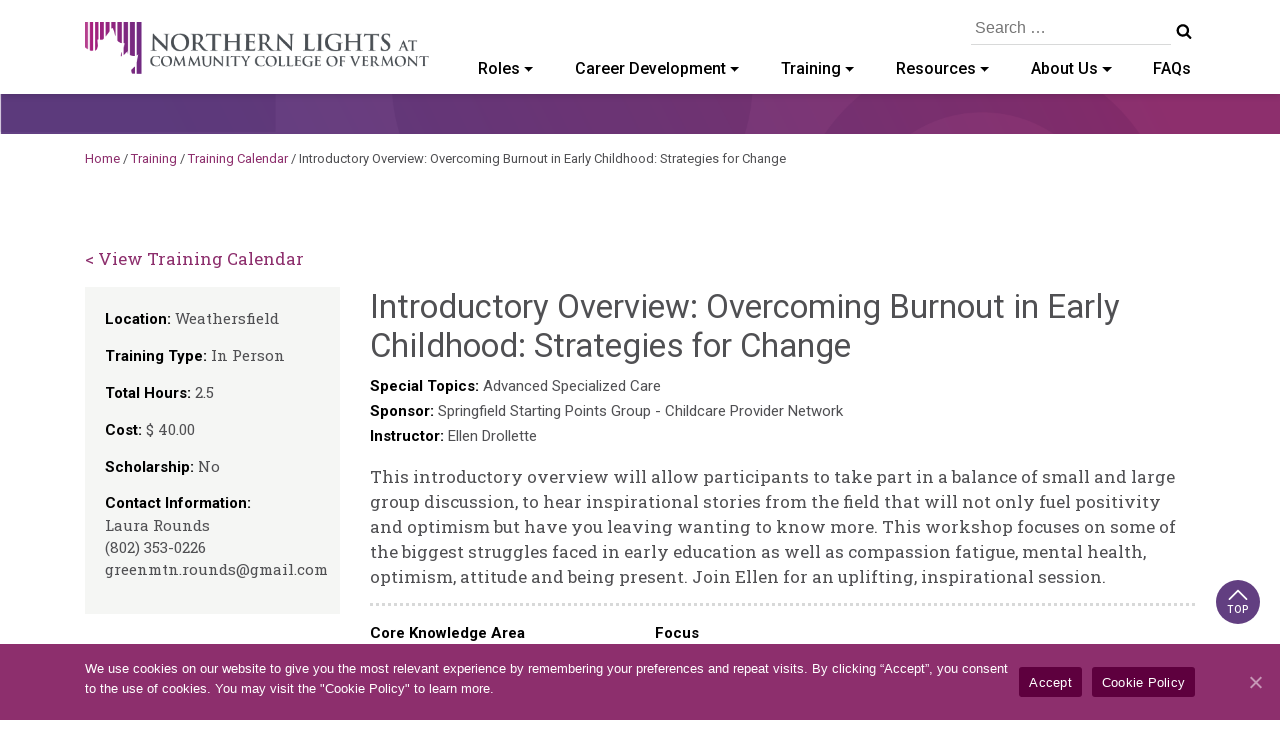

--- FILE ---
content_type: text/html; charset=UTF-8
request_url: https://northernlightsccv.org/trainings/introductory-overview-overcoming-burnout-in-early-childhood-strategies-for-change/
body_size: 15992
content:
	<!doctype html>
	<html lang="en-US">

	<head>
		<meta charset="UTF-8">
		<meta name="viewport" content="width=device-width, initial-scale=1">
		<meta name="google-site-verification" content="YPSremGcUnyLpr_9rS9NoaHL-YDrqWbRaMnFmyJ2g4c" />
		<link rel="apple-touch-icon-precomposed" sizes="57x57" href="/apple-touch-icon-57x57.png" />
		<link rel="apple-touch-icon-precomposed" sizes="114x114" href="/apple-touch-icon-114x114.png" />
		<link rel="apple-touch-icon-precomposed" sizes="72x72" href="/apple-touch-icon-72x72.png" />
		<link rel="apple-touch-icon-precomposed" sizes="144x144" href="/apple-touch-icon-144x144.png" />
		<link rel="apple-touch-icon-precomposed" sizes="60x60" href="/apple-touch-icon-60x60.png" />
		<link rel="apple-touch-icon-precomposed" sizes="120x120" href="/apple-touch-icon-120x120.png" />
		<link rel="apple-touch-icon-precomposed" sizes="76x76" href="/apple-touch-icon-76x76.png" />
		<link rel="apple-touch-icon-precomposed" sizes="152x152" href="/apple-touch-icon-152x152.png" />
		<link rel="icon" type="image/png" href="/favicon-196x196.png" sizes="196x196" />
		<link rel="icon" type="image/png" href="/favicon-96x96.png" sizes="96x96" />
		<link rel="icon" type="image/png" href="/favicon-32x32.png" sizes="32x32" />
		<link rel="icon" type="image/png" href="/favicon-16x16.png" sizes="16x16" />
		<link rel="icon" type="image/png" href="/favicon-128.png" sizes="128x128" />
		<meta name="application-name" content="Northern Lights at CCV" />
		<meta name="msapplication-TileColor" content="#FFFFFF" />
		<meta name="msapplication-TileImage" content="/mstile-144x144.png" />
		<meta name="msapplication-square70x70logo" content="/mstile-70x70.png" />
		<meta name="msapplication-square150x150logo" content="/mstile-150x150.png" />
		<meta name="msapplication-wide310x150logo" content="/mstile-310x150.png" />
		<meta name="msapplication-square310x310logo" content="/mstile-310x310.png" />
		<meta name="google-site-verification" content="YPSremGcUnyLpr_9rS9NoaHL-YDrqWbRaMnFmyJ2g4c" />
 
		<link rel="profile" href="http://gmpg.org/xfn/11">
		<script src='https://www.google.com/recaptcha/api.js'></script>
		<!-- Global site tag (gtag.js) - Google Analytics -->
		<script async src="https://www.googletagmanager.com/gtag/js?id=UA-126893335-1"></script>
		<script>
			window.dataLayer = window.dataLayer || [];
			function gtag(){dataLayer.push(arguments);}
			gtag('js', new Date());

			gtag('config', 'UA-126893335-1');
		</script>
		<script async="async" src="https://go.northernlightsccv.org/ping">/**/</script>

		<meta name='robots' content='index, follow, max-image-preview:large, max-snippet:-1, max-video-preview:-1' />

	<!-- This site is optimized with the Yoast SEO plugin v26.7 - https://yoast.com/wordpress/plugins/seo/ -->
	<title>Introductory Overview: Overcoming Burnout in Early Childhood: Strategies for Change - Northern Lights at CCV</title>
	<link rel="canonical" href="https://northernlightsccv.org/trainings/introductory-overview-overcoming-burnout-in-early-childhood-strategies-for-change/" />
	<meta property="og:locale" content="en_US" />
	<meta property="og:type" content="article" />
	<meta property="og:title" content="Introductory Overview: Overcoming Burnout in Early Childhood: Strategies for Change - Northern Lights at CCV" />
	<meta property="og:url" content="https://northernlightsccv.org/trainings/introductory-overview-overcoming-burnout-in-early-childhood-strategies-for-change/" />
	<meta property="og:site_name" content="Northern Lights at CCV" />
	<meta property="article:publisher" content="https://www.facebook.com/NorthernLightsatCCV/" />
	<meta property="og:image" content="https://northernlightsccv.org/wp-content/uploads/2018/10/nl-facebook-1200-628.jpg" />
	<meta property="og:image:width" content="1200" />
	<meta property="og:image:height" content="628" />
	<meta property="og:image:type" content="image/jpeg" />
	<meta name="twitter:card" content="summary_large_image" />
	<script type="application/ld+json" class="yoast-schema-graph">{"@context":"https://schema.org","@graph":[{"@type":"WebPage","@id":"https://northernlightsccv.org/trainings/introductory-overview-overcoming-burnout-in-early-childhood-strategies-for-change/","url":"https://northernlightsccv.org/trainings/introductory-overview-overcoming-burnout-in-early-childhood-strategies-for-change/","name":"Introductory Overview: Overcoming Burnout in Early Childhood: Strategies for Change - Northern Lights at CCV","isPartOf":{"@id":"https://northernlightsccv.org/#website"},"datePublished":"2019-02-28T14:03:50+00:00","breadcrumb":{"@id":"https://northernlightsccv.org/trainings/introductory-overview-overcoming-burnout-in-early-childhood-strategies-for-change/#breadcrumb"},"inLanguage":"en-US","potentialAction":[{"@type":"ReadAction","target":["https://northernlightsccv.org/trainings/introductory-overview-overcoming-burnout-in-early-childhood-strategies-for-change/"]}]},{"@type":"BreadcrumbList","@id":"https://northernlightsccv.org/trainings/introductory-overview-overcoming-burnout-in-early-childhood-strategies-for-change/#breadcrumb","itemListElement":[{"@type":"ListItem","position":1,"name":"Home","item":"https://northernlightsccv.org/"},{"@type":"ListItem","position":2,"name":"Introductory Overview: Overcoming Burnout in Early Childhood: Strategies for Change"}]},{"@type":"WebSite","@id":"https://northernlightsccv.org/#website","url":"https://northernlightsccv.org/","name":"Northern Lights at CCV","description":"A Career Development Center at the Community College of Vermont","publisher":{"@id":"https://northernlightsccv.org/#organization"},"potentialAction":[{"@type":"SearchAction","target":{"@type":"EntryPoint","urlTemplate":"https://northernlightsccv.org/?s={search_term_string}"},"query-input":{"@type":"PropertyValueSpecification","valueRequired":true,"valueName":"search_term_string"}}],"inLanguage":"en-US"},{"@type":"Organization","@id":"https://northernlightsccv.org/#organization","name":"Northern Lights at Vermont Community College","url":"https://northernlightsccv.org/","logo":{"@type":"ImageObject","inLanguage":"en-US","@id":"https://northernlightsccv.org/#/schema/logo/image/","url":"https://northernlightsccv.org/wp-content/uploads/2018/06/logo-mobile@2x.png","contentUrl":"https://northernlightsccv.org/wp-content/uploads/2018/06/logo-mobile@2x.png","width":525,"height":80,"caption":"Northern Lights at Vermont Community College"},"image":{"@id":"https://northernlightsccv.org/#/schema/logo/image/"},"sameAs":["https://www.facebook.com/NorthernLightsatCCV/"]}]}</script>
	<!-- / Yoast SEO plugin. -->


<link rel='dns-prefetch' href='//cdnjs.cloudflare.com' />
<link rel='dns-prefetch' href='//maxcdn.bootstrapcdn.com' />
<link rel='dns-prefetch' href='//www.google.com' />
<link rel='dns-prefetch' href='//fonts.googleapis.com' />
<link rel="alternate" type="application/rss+xml" title="Northern Lights at CCV &raquo; Feed" href="https://northernlightsccv.org/feed/" />
<link rel="alternate" type="application/rss+xml" title="Northern Lights at CCV &raquo; Comments Feed" href="https://northernlightsccv.org/comments/feed/" />
<link rel="alternate" title="oEmbed (JSON)" type="application/json+oembed" href="https://northernlightsccv.org/wp-json/oembed/1.0/embed?url=https%3A%2F%2Fnorthernlightsccv.org%2Ftrainings%2Fintroductory-overview-overcoming-burnout-in-early-childhood-strategies-for-change%2F" />
<link rel="alternate" title="oEmbed (XML)" type="text/xml+oembed" href="https://northernlightsccv.org/wp-json/oembed/1.0/embed?url=https%3A%2F%2Fnorthernlightsccv.org%2Ftrainings%2Fintroductory-overview-overcoming-burnout-in-early-childhood-strategies-for-change%2F&#038;format=xml" />
<style id='wp-img-auto-sizes-contain-inline-css' type='text/css'>
img:is([sizes=auto i],[sizes^="auto," i]){contain-intrinsic-size:3000px 1500px}
/*# sourceURL=wp-img-auto-sizes-contain-inline-css */
</style>
<style id='wp-emoji-styles-inline-css' type='text/css'>

	img.wp-smiley, img.emoji {
		display: inline !important;
		border: none !important;
		box-shadow: none !important;
		height: 1em !important;
		width: 1em !important;
		margin: 0 0.07em !important;
		vertical-align: -0.1em !important;
		background: none !important;
		padding: 0 !important;
	}
/*# sourceURL=wp-emoji-styles-inline-css */
</style>
<style id='wp-block-library-inline-css' type='text/css'>
:root{--wp-block-synced-color:#7a00df;--wp-block-synced-color--rgb:122,0,223;--wp-bound-block-color:var(--wp-block-synced-color);--wp-editor-canvas-background:#ddd;--wp-admin-theme-color:#007cba;--wp-admin-theme-color--rgb:0,124,186;--wp-admin-theme-color-darker-10:#006ba1;--wp-admin-theme-color-darker-10--rgb:0,107,160.5;--wp-admin-theme-color-darker-20:#005a87;--wp-admin-theme-color-darker-20--rgb:0,90,135;--wp-admin-border-width-focus:2px}@media (min-resolution:192dpi){:root{--wp-admin-border-width-focus:1.5px}}.wp-element-button{cursor:pointer}:root .has-very-light-gray-background-color{background-color:#eee}:root .has-very-dark-gray-background-color{background-color:#313131}:root .has-very-light-gray-color{color:#eee}:root .has-very-dark-gray-color{color:#313131}:root .has-vivid-green-cyan-to-vivid-cyan-blue-gradient-background{background:linear-gradient(135deg,#00d084,#0693e3)}:root .has-purple-crush-gradient-background{background:linear-gradient(135deg,#34e2e4,#4721fb 50%,#ab1dfe)}:root .has-hazy-dawn-gradient-background{background:linear-gradient(135deg,#faaca8,#dad0ec)}:root .has-subdued-olive-gradient-background{background:linear-gradient(135deg,#fafae1,#67a671)}:root .has-atomic-cream-gradient-background{background:linear-gradient(135deg,#fdd79a,#004a59)}:root .has-nightshade-gradient-background{background:linear-gradient(135deg,#330968,#31cdcf)}:root .has-midnight-gradient-background{background:linear-gradient(135deg,#020381,#2874fc)}:root{--wp--preset--font-size--normal:16px;--wp--preset--font-size--huge:42px}.has-regular-font-size{font-size:1em}.has-larger-font-size{font-size:2.625em}.has-normal-font-size{font-size:var(--wp--preset--font-size--normal)}.has-huge-font-size{font-size:var(--wp--preset--font-size--huge)}.has-text-align-center{text-align:center}.has-text-align-left{text-align:left}.has-text-align-right{text-align:right}.has-fit-text{white-space:nowrap!important}#end-resizable-editor-section{display:none}.aligncenter{clear:both}.items-justified-left{justify-content:flex-start}.items-justified-center{justify-content:center}.items-justified-right{justify-content:flex-end}.items-justified-space-between{justify-content:space-between}.screen-reader-text{border:0;clip-path:inset(50%);height:1px;margin:-1px;overflow:hidden;padding:0;position:absolute;width:1px;word-wrap:normal!important}.screen-reader-text:focus{background-color:#ddd;clip-path:none;color:#444;display:block;font-size:1em;height:auto;left:5px;line-height:normal;padding:15px 23px 14px;text-decoration:none;top:5px;width:auto;z-index:100000}html :where(.has-border-color){border-style:solid}html :where([style*=border-top-color]){border-top-style:solid}html :where([style*=border-right-color]){border-right-style:solid}html :where([style*=border-bottom-color]){border-bottom-style:solid}html :where([style*=border-left-color]){border-left-style:solid}html :where([style*=border-width]){border-style:solid}html :where([style*=border-top-width]){border-top-style:solid}html :where([style*=border-right-width]){border-right-style:solid}html :where([style*=border-bottom-width]){border-bottom-style:solid}html :where([style*=border-left-width]){border-left-style:solid}html :where(img[class*=wp-image-]){height:auto;max-width:100%}:where(figure){margin:0 0 1em}html :where(.is-position-sticky){--wp-admin--admin-bar--position-offset:var(--wp-admin--admin-bar--height,0px)}@media screen and (max-width:600px){html :where(.is-position-sticky){--wp-admin--admin-bar--position-offset:0px}}

/*# sourceURL=wp-block-library-inline-css */
</style><style id='global-styles-inline-css' type='text/css'>
:root{--wp--preset--aspect-ratio--square: 1;--wp--preset--aspect-ratio--4-3: 4/3;--wp--preset--aspect-ratio--3-4: 3/4;--wp--preset--aspect-ratio--3-2: 3/2;--wp--preset--aspect-ratio--2-3: 2/3;--wp--preset--aspect-ratio--16-9: 16/9;--wp--preset--aspect-ratio--9-16: 9/16;--wp--preset--color--black: #000000;--wp--preset--color--cyan-bluish-gray: #abb8c3;--wp--preset--color--white: #ffffff;--wp--preset--color--pale-pink: #f78da7;--wp--preset--color--vivid-red: #cf2e2e;--wp--preset--color--luminous-vivid-orange: #ff6900;--wp--preset--color--luminous-vivid-amber: #fcb900;--wp--preset--color--light-green-cyan: #7bdcb5;--wp--preset--color--vivid-green-cyan: #00d084;--wp--preset--color--pale-cyan-blue: #8ed1fc;--wp--preset--color--vivid-cyan-blue: #0693e3;--wp--preset--color--vivid-purple: #9b51e0;--wp--preset--gradient--vivid-cyan-blue-to-vivid-purple: linear-gradient(135deg,rgb(6,147,227) 0%,rgb(155,81,224) 100%);--wp--preset--gradient--light-green-cyan-to-vivid-green-cyan: linear-gradient(135deg,rgb(122,220,180) 0%,rgb(0,208,130) 100%);--wp--preset--gradient--luminous-vivid-amber-to-luminous-vivid-orange: linear-gradient(135deg,rgb(252,185,0) 0%,rgb(255,105,0) 100%);--wp--preset--gradient--luminous-vivid-orange-to-vivid-red: linear-gradient(135deg,rgb(255,105,0) 0%,rgb(207,46,46) 100%);--wp--preset--gradient--very-light-gray-to-cyan-bluish-gray: linear-gradient(135deg,rgb(238,238,238) 0%,rgb(169,184,195) 100%);--wp--preset--gradient--cool-to-warm-spectrum: linear-gradient(135deg,rgb(74,234,220) 0%,rgb(151,120,209) 20%,rgb(207,42,186) 40%,rgb(238,44,130) 60%,rgb(251,105,98) 80%,rgb(254,248,76) 100%);--wp--preset--gradient--blush-light-purple: linear-gradient(135deg,rgb(255,206,236) 0%,rgb(152,150,240) 100%);--wp--preset--gradient--blush-bordeaux: linear-gradient(135deg,rgb(254,205,165) 0%,rgb(254,45,45) 50%,rgb(107,0,62) 100%);--wp--preset--gradient--luminous-dusk: linear-gradient(135deg,rgb(255,203,112) 0%,rgb(199,81,192) 50%,rgb(65,88,208) 100%);--wp--preset--gradient--pale-ocean: linear-gradient(135deg,rgb(255,245,203) 0%,rgb(182,227,212) 50%,rgb(51,167,181) 100%);--wp--preset--gradient--electric-grass: linear-gradient(135deg,rgb(202,248,128) 0%,rgb(113,206,126) 100%);--wp--preset--gradient--midnight: linear-gradient(135deg,rgb(2,3,129) 0%,rgb(40,116,252) 100%);--wp--preset--font-size--small: 13px;--wp--preset--font-size--medium: 20px;--wp--preset--font-size--large: 36px;--wp--preset--font-size--x-large: 42px;--wp--preset--spacing--20: 0.44rem;--wp--preset--spacing--30: 0.67rem;--wp--preset--spacing--40: 1rem;--wp--preset--spacing--50: 1.5rem;--wp--preset--spacing--60: 2.25rem;--wp--preset--spacing--70: 3.38rem;--wp--preset--spacing--80: 5.06rem;--wp--preset--shadow--natural: 6px 6px 9px rgba(0, 0, 0, 0.2);--wp--preset--shadow--deep: 12px 12px 50px rgba(0, 0, 0, 0.4);--wp--preset--shadow--sharp: 6px 6px 0px rgba(0, 0, 0, 0.2);--wp--preset--shadow--outlined: 6px 6px 0px -3px rgb(255, 255, 255), 6px 6px rgb(0, 0, 0);--wp--preset--shadow--crisp: 6px 6px 0px rgb(0, 0, 0);}:where(.is-layout-flex){gap: 0.5em;}:where(.is-layout-grid){gap: 0.5em;}body .is-layout-flex{display: flex;}.is-layout-flex{flex-wrap: wrap;align-items: center;}.is-layout-flex > :is(*, div){margin: 0;}body .is-layout-grid{display: grid;}.is-layout-grid > :is(*, div){margin: 0;}:where(.wp-block-columns.is-layout-flex){gap: 2em;}:where(.wp-block-columns.is-layout-grid){gap: 2em;}:where(.wp-block-post-template.is-layout-flex){gap: 1.25em;}:where(.wp-block-post-template.is-layout-grid){gap: 1.25em;}.has-black-color{color: var(--wp--preset--color--black) !important;}.has-cyan-bluish-gray-color{color: var(--wp--preset--color--cyan-bluish-gray) !important;}.has-white-color{color: var(--wp--preset--color--white) !important;}.has-pale-pink-color{color: var(--wp--preset--color--pale-pink) !important;}.has-vivid-red-color{color: var(--wp--preset--color--vivid-red) !important;}.has-luminous-vivid-orange-color{color: var(--wp--preset--color--luminous-vivid-orange) !important;}.has-luminous-vivid-amber-color{color: var(--wp--preset--color--luminous-vivid-amber) !important;}.has-light-green-cyan-color{color: var(--wp--preset--color--light-green-cyan) !important;}.has-vivid-green-cyan-color{color: var(--wp--preset--color--vivid-green-cyan) !important;}.has-pale-cyan-blue-color{color: var(--wp--preset--color--pale-cyan-blue) !important;}.has-vivid-cyan-blue-color{color: var(--wp--preset--color--vivid-cyan-blue) !important;}.has-vivid-purple-color{color: var(--wp--preset--color--vivid-purple) !important;}.has-black-background-color{background-color: var(--wp--preset--color--black) !important;}.has-cyan-bluish-gray-background-color{background-color: var(--wp--preset--color--cyan-bluish-gray) !important;}.has-white-background-color{background-color: var(--wp--preset--color--white) !important;}.has-pale-pink-background-color{background-color: var(--wp--preset--color--pale-pink) !important;}.has-vivid-red-background-color{background-color: var(--wp--preset--color--vivid-red) !important;}.has-luminous-vivid-orange-background-color{background-color: var(--wp--preset--color--luminous-vivid-orange) !important;}.has-luminous-vivid-amber-background-color{background-color: var(--wp--preset--color--luminous-vivid-amber) !important;}.has-light-green-cyan-background-color{background-color: var(--wp--preset--color--light-green-cyan) !important;}.has-vivid-green-cyan-background-color{background-color: var(--wp--preset--color--vivid-green-cyan) !important;}.has-pale-cyan-blue-background-color{background-color: var(--wp--preset--color--pale-cyan-blue) !important;}.has-vivid-cyan-blue-background-color{background-color: var(--wp--preset--color--vivid-cyan-blue) !important;}.has-vivid-purple-background-color{background-color: var(--wp--preset--color--vivid-purple) !important;}.has-black-border-color{border-color: var(--wp--preset--color--black) !important;}.has-cyan-bluish-gray-border-color{border-color: var(--wp--preset--color--cyan-bluish-gray) !important;}.has-white-border-color{border-color: var(--wp--preset--color--white) !important;}.has-pale-pink-border-color{border-color: var(--wp--preset--color--pale-pink) !important;}.has-vivid-red-border-color{border-color: var(--wp--preset--color--vivid-red) !important;}.has-luminous-vivid-orange-border-color{border-color: var(--wp--preset--color--luminous-vivid-orange) !important;}.has-luminous-vivid-amber-border-color{border-color: var(--wp--preset--color--luminous-vivid-amber) !important;}.has-light-green-cyan-border-color{border-color: var(--wp--preset--color--light-green-cyan) !important;}.has-vivid-green-cyan-border-color{border-color: var(--wp--preset--color--vivid-green-cyan) !important;}.has-pale-cyan-blue-border-color{border-color: var(--wp--preset--color--pale-cyan-blue) !important;}.has-vivid-cyan-blue-border-color{border-color: var(--wp--preset--color--vivid-cyan-blue) !important;}.has-vivid-purple-border-color{border-color: var(--wp--preset--color--vivid-purple) !important;}.has-vivid-cyan-blue-to-vivid-purple-gradient-background{background: var(--wp--preset--gradient--vivid-cyan-blue-to-vivid-purple) !important;}.has-light-green-cyan-to-vivid-green-cyan-gradient-background{background: var(--wp--preset--gradient--light-green-cyan-to-vivid-green-cyan) !important;}.has-luminous-vivid-amber-to-luminous-vivid-orange-gradient-background{background: var(--wp--preset--gradient--luminous-vivid-amber-to-luminous-vivid-orange) !important;}.has-luminous-vivid-orange-to-vivid-red-gradient-background{background: var(--wp--preset--gradient--luminous-vivid-orange-to-vivid-red) !important;}.has-very-light-gray-to-cyan-bluish-gray-gradient-background{background: var(--wp--preset--gradient--very-light-gray-to-cyan-bluish-gray) !important;}.has-cool-to-warm-spectrum-gradient-background{background: var(--wp--preset--gradient--cool-to-warm-spectrum) !important;}.has-blush-light-purple-gradient-background{background: var(--wp--preset--gradient--blush-light-purple) !important;}.has-blush-bordeaux-gradient-background{background: var(--wp--preset--gradient--blush-bordeaux) !important;}.has-luminous-dusk-gradient-background{background: var(--wp--preset--gradient--luminous-dusk) !important;}.has-pale-ocean-gradient-background{background: var(--wp--preset--gradient--pale-ocean) !important;}.has-electric-grass-gradient-background{background: var(--wp--preset--gradient--electric-grass) !important;}.has-midnight-gradient-background{background: var(--wp--preset--gradient--midnight) !important;}.has-small-font-size{font-size: var(--wp--preset--font-size--small) !important;}.has-medium-font-size{font-size: var(--wp--preset--font-size--medium) !important;}.has-large-font-size{font-size: var(--wp--preset--font-size--large) !important;}.has-x-large-font-size{font-size: var(--wp--preset--font-size--x-large) !important;}
/*# sourceURL=global-styles-inline-css */
</style>

<style id='classic-theme-styles-inline-css' type='text/css'>
/*! This file is auto-generated */
.wp-block-button__link{color:#fff;background-color:#32373c;border-radius:9999px;box-shadow:none;text-decoration:none;padding:calc(.667em + 2px) calc(1.333em + 2px);font-size:1.125em}.wp-block-file__button{background:#32373c;color:#fff;text-decoration:none}
/*# sourceURL=/wp-includes/css/classic-themes.min.css */
</style>
<link rel='stylesheet' id='cookie-notice-front-css' href='https://northernlightsccv.org/wp-content/plugins/cookie-notice/css/front.min.css?ver=2.5.11' type='text/css' media='all' />
<link rel='stylesheet' id='googlefonts-css' href='https://fonts.googleapis.com/css?family=Roboto+Slab%3A400%2C700%7CRoboto%3A400%2C500%2C700&#038;ver=6.9' type='text/css' media='all' />
<link rel='stylesheet' id='northernlights-style-css' href='https://northernlightsccv.org/wp-content/themes/northernlights/style.css?ver=6.9' type='text/css' media='all' />
<link rel='stylesheet' id='mm-compiled-options-mobmenu-css' href='https://northernlightsccv.org/wp-content/uploads/dynamic-mobmenu.css?ver=2.8.8-801' type='text/css' media='all' />
<link rel='stylesheet' id='mm-google-webfont-dosis-css' href='//fonts.googleapis.com/css?family=Dosis%3Ainherit%2C400&#038;subset=latin%2Clatin-ext&#038;ver=6.9' type='text/css' media='all' />
<link rel='stylesheet' id='search-filter-flatpickr-css' href='https://northernlightsccv.org/wp-content/plugins/search-filter/assets/css/vendor/flatpickr.min.css?ver=3.1.6' type='text/css' media='all' />
<link rel='stylesheet' id='search-filter-css' href='https://northernlightsccv.org/wp-content/plugins/search-filter-pro/assets/css/frontend/frontend.css?ver=3.1.6' type='text/css' media='all' />
<link rel='stylesheet' id='search-filter-ugc-styles-css' href='https://northernlightsccv.org/wp-content/uploads/search-filter/style.css?ver=120' type='text/css' media='all' />
<link rel='stylesheet' id='cssmobmenu-icons-css' href='https://northernlightsccv.org/wp-content/plugins/mobile-menu/includes/css/mobmenu-icons.css?ver=6.9' type='text/css' media='all' />
<link rel='stylesheet' id='cssmobmenu-css' href='https://northernlightsccv.org/wp-content/plugins/mobile-menu/includes/css/mobmenu.css?ver=2.8.8' type='text/css' media='all' />
<script type="text/javascript">
		if ( ! Object.hasOwn( window, 'searchAndFilter' ) ) {
			window.searchAndFilter = {};
		}
		</script><script type="text/javascript" id="cookie-notice-front-js-before">
/* <![CDATA[ */
var cnArgs = {"ajaxUrl":"https:\/\/northernlightsccv.org\/wp-admin\/admin-ajax.php","nonce":"47a7b21f9e","hideEffect":"slide","position":"bottom","onScroll":false,"onScrollOffset":100,"onClick":false,"cookieName":"cookie_notice_accepted","cookieTime":2592000,"cookieTimeRejected":2592000,"globalCookie":false,"redirection":false,"cache":true,"revokeCookies":false,"revokeCookiesOpt":"automatic"};

//# sourceURL=cookie-notice-front-js-before
/* ]]> */
</script>
<script type="text/javascript" src="https://northernlightsccv.org/wp-content/plugins/cookie-notice/js/front.min.js?ver=2.5.11" id="cookie-notice-front-js"></script>
<script type="text/javascript" src="https://cdnjs.cloudflare.com/ajax/libs/jquery/3.7.1/jquery.min.js" id="jquery-js"></script>
<script type="text/javascript" src="https://northernlightsccv.org/wp-content/plugins/search-filter/assets/js/vendor/flatpickr.min.js?ver=3.1.6" id="search-filter-flatpickr-js"></script>
<script type="text/javascript" id="search-filter-js-before">
/* <![CDATA[ */
window.searchAndFilter.frontend = {"fields":{},"queries":{},"library":{"fields":{},"components":{}},"restNonce":"ea5d894bc0","homeUrl":"https:\/\/northernlightsccv.org","isPro":true,"suggestionsNonce":"91442bb0b1"};
//# sourceURL=search-filter-js-before
/* ]]> */
</script>
<script type="text/javascript" src="https://northernlightsccv.org/wp-content/plugins/search-filter-pro/assets/js/frontend/frontend.js?ver=3.1.6" id="search-filter-js"></script>
<script type="text/javascript" src="https://northernlightsccv.org/wp-content/plugins/mobile-menu/includes/js/mobmenu.js?ver=2.8.8" id="mobmenujs-js"></script>
<link rel="https://api.w.org/" href="https://northernlightsccv.org/wp-json/" /><link rel="EditURI" type="application/rsd+xml" title="RSD" href="https://northernlightsccv.org/xmlrpc.php?rsd" />
<link rel='shortlink' href='https://northernlightsccv.org/?p=4520' />
		<style type="text/css">
					.site-title,
			.site-description {
				position: absolute;
				clip: rect(1px, 1px, 1px, 1px);
			}
				</style>
		<script id='nitro-telemetry-meta' nitro-exclude>window.NPTelemetryMetadata={missReason: (!window.NITROPACK_STATE ? 'cache not found' : 'hit'),pageType: 'trainings',isEligibleForOptimization: true,}</script><script id='nitro-generic' nitro-exclude>(()=>{window.NitroPack=window.NitroPack||{coreVersion:"na",isCounted:!1};let e=document.createElement("script");if(e.src="https://nitroscripts.com/BdfEfqMSEGzfeEDjTEKfaOkGcLdAHGli",e.async=!0,e.id="nitro-script",document.head.appendChild(e),!window.NitroPack.isCounted){window.NitroPack.isCounted=!0;let t=()=>{navigator.sendBeacon("https://to.getnitropack.com/p",JSON.stringify({siteId:"BdfEfqMSEGzfeEDjTEKfaOkGcLdAHGli",url:window.location.href,isOptimized:!!window.IS_NITROPACK,coreVersion:"na",missReason:window.NPTelemetryMetadata?.missReason||"",pageType:window.NPTelemetryMetadata?.pageType||"",isEligibleForOptimization:!!window.NPTelemetryMetadata?.isEligibleForOptimization}))};(()=>{let e=()=>new Promise(e=>{"complete"===document.readyState?e():window.addEventListener("load",e)}),i=()=>new Promise(e=>{document.prerendering?document.addEventListener("prerenderingchange",e,{once:!0}):e()}),a=async()=>{await i(),await e(),t()};a()})(),window.addEventListener("pageshow",e=>{if(e.persisted){let i=document.prerendering||self.performance?.getEntriesByType?.("navigation")[0]?.activationStart>0;"visible"!==document.visibilityState||i||t()}})}})();</script><link rel="icon" href="https://northernlightsccv.org/wp-content/uploads/2018/06/favicon-300x300.png" sizes="32x32" />
<link rel="icon" href="https://northernlightsccv.org/wp-content/uploads/2018/06/favicon-300x300.png" sizes="192x192" />
<link rel="apple-touch-icon" href="https://northernlightsccv.org/wp-content/uploads/2018/06/favicon-300x300.png" />
<meta name="msapplication-TileImage" content="https://northernlightsccv.org/wp-content/uploads/2018/06/favicon-300x300.png" />

	</head>

	<body class="wp-singular trainings-template-default single single-trainings postid-4520 wp-custom-logo wp-theme-northernlights cookies-not-set mob-menu-slideout-over">
		<div id="page" class="site">
			<a class="skip-link screen-reader-text sr-only sr-only-focusable" href="#content">
				Skip to content			</a>

			<header id="masthead" class="site-header sticky-top">
				<div class="site-header__inner-wrap container">

					<div class="site-branding">
						<a href="https://northernlightsccv.org/" class="custom-logo-link" rel="home"><img width="525" height="80" src="https://northernlightsccv.org/wp-content/uploads/2018/06/logo-mobile@2x.png" class="custom-logo" alt="Northern Lights at the Community College of Vermont" decoding="async" srcset="https://northernlightsccv.org/wp-content/uploads/2018/06/logo-mobile@2x.png 525w, https://northernlightsccv.org/wp-content/uploads/2018/06/logo-mobile@2x-300x46.png 300w, https://northernlightsccv.org/wp-content/uploads/2018/06/logo-mobile@2x-500x76.png 500w" sizes="(max-width: 525px) 100vw, 525px" /></a>								<p class="site-description">
									A Career Development Center at the Community College of Vermont								</p>
													</div>
					<!-- .site-branding -->


					<div class="search-navbar-wrap">


						<div class="search-wrap">
							<form role="search" method="get" class="search-form" action="https://northernlightsccv.org/">
								<label>
									<span class="screen-reader-text">Search for:</span>
									<input type="search" class="search-field" placeholder="Search …" value="" name="s" title="Search for:" />
								</label>
								<input type="submit" class="search-submit" value="Search" />
							</form>
						</div>

						<nav id="site-navigation" class="main-navigation" role="navigation">
							<button class="menu-toggle" aria-controls="primary-menu" aria-expanded="false">
								Primary Menu							</button>
							<div class="menu-main-menu-container"><ul id="primary-menu" class="nav-menu"><li id="menu-item-30" class="menu-item menu-item-type-post_type menu-item-object-page menu-item-has-children menu-item-30"><a href="https://northernlightsccv.org/roles/">Roles</a>
<ul class="sub-menu">
	<li id="menu-item-219" class="menu-item menu-item-type-post_type menu-item-object-page menu-item-219"><a href="https://northernlightsccv.org/roles/early-childhood-professionals/">Early Childhood Professionals</a></li>
	<li id="menu-item-217" class="menu-item menu-item-type-post_type menu-item-object-page menu-item-217"><a href="https://northernlightsccv.org/roles/afterschool-professionals/">Afterschool Professionals</a></li>
	<li id="menu-item-221" class="menu-item menu-item-type-post_type menu-item-object-page menu-item-221"><a href="https://northernlightsccv.org/roles/program-directors/">Program Directors</a></li>
	<li id="menu-item-218" class="menu-item menu-item-type-post_type menu-item-object-page menu-item-218"><a href="https://northernlightsccv.org/roles/cis-professionals/">CIS Professionals</a></li>
	<li id="menu-item-222" class="menu-item menu-item-type-post_type menu-item-object-page menu-item-222"><a href="https://northernlightsccv.org/roles/sponsors-of-professional-development/">Sponsors of Professional Development</a></li>
	<li id="menu-item-220" class="menu-item menu-item-type-post_type menu-item-object-page menu-item-220"><a href="https://northernlightsccv.org/roles/instructors/">Instructors and Facilitators</a></li>
	<li id="menu-item-716" class="menu-item menu-item-type-post_type menu-item-object-page menu-item-716"><a href="https://northernlightsccv.org/roles/match-professionals/">MATCH Professionals</a></li>
</ul>
</li>
<li id="menu-item-26" class="menu-item menu-item-type-post_type menu-item-object-page menu-item-has-children menu-item-26"><a href="https://northernlightsccv.org/career-development/">Career Development</a>
<ul class="sub-menu">
	<li id="menu-item-415" class="menu-item menu-item-type-post_type menu-item-object-page menu-item-415"><a href="https://northernlightsccv.org/career-development/early-childhood-career-ladder/">Early Childhood Career Ladder</a></li>
	<li id="menu-item-412" class="menu-item menu-item-type-post_type menu-item-object-page menu-item-412"><a href="https://northernlightsccv.org/career-development/afterschool-pathways/">Afterschool Pathways</a></li>
	<li id="menu-item-15636" class="menu-item menu-item-type-post_type menu-item-object-page menu-item-15636"><a href="https://northernlightsccv.org/career-development/program-director-credential/">Program Director Credential</a></li>
	<li id="menu-item-417" class="menu-item menu-item-type-post_type menu-item-object-page menu-item-417"><a href="https://northernlightsccv.org/career-development/individual-professional-development-plan-ipdp/">Individual Professional Development Plan (IPDP)</a></li>
	<li id="menu-item-414" class="menu-item menu-item-type-post_type menu-item-object-page menu-item-414"><a href="https://northernlightsccv.org/career-development/competencies-standards/">Competencies &#038; Standards</a></li>
	<li id="menu-item-418" class="menu-item menu-item-type-post_type menu-item-object-page menu-item-418"><a href="https://northernlightsccv.org/career-development/professional-development-tracking/">Professional Development Tracking (BFIS)</a></li>
	<li id="menu-item-413" class="menu-item menu-item-type-post_type menu-item-object-page menu-item-413"><a href="https://northernlightsccv.org/career-development/certificates-credentials-licensure/">Certificates, Credentials, &#038; Licensure</a></li>
	<li id="menu-item-416" class="menu-item menu-item-type-post_type menu-item-object-page menu-item-has-children menu-item-416"><a href="https://northernlightsccv.org/career-development/higher-education/">Higher Education</a>
	<ul class="sub-menu">
		<li id="menu-item-15348" class="menu-item menu-item-type-post_type menu-item-object-page menu-item-15348"><a href="https://northernlightsccv.org/career-development/higher-education/early-childhood-higher-education-consortium/">Early Childhood Higher Education Consortium</a></li>
	</ul>
</li>
</ul>
</li>
<li id="menu-item-32" class="menu-item menu-item-type-post_type menu-item-object-page menu-item-has-children menu-item-32"><a href="https://northernlightsccv.org/training/">Training</a>
<ul class="sub-menu">
	<li id="menu-item-135" class="menu-item menu-item-type-post_type menu-item-object-page menu-item-135"><a href="https://northernlightsccv.org/training/training-calendar/">Training Calendar</a></li>
	<li id="menu-item-77" class="menu-item menu-item-type-post_type menu-item-object-page menu-item-77"><a href="https://northernlightsccv.org/training/training-submission/">Submit a Training</a></li>
	<li id="menu-item-661" class="menu-item menu-item-type-post_type menu-item-object-page menu-item-661"><a href="https://northernlightsccv.org/training/make-training-count/">Make Training Count</a></li>
	<li id="menu-item-15117" class="menu-item menu-item-type-post_type menu-item-object-page menu-item-15117"><a href="https://northernlightsccv.org/training/approved-training-organizations/">Approved Training Organizations</a></li>
	<li id="menu-item-15787" class="menu-item menu-item-type-post_type menu-item-object-page menu-item-15787"><a href="https://northernlightsccv.org/training/unified-training-criteria/">Unified Training Criteria</a></li>
	<li id="menu-item-13564" class="menu-item menu-item-type-post_type menu-item-object-page menu-item-13564"><a href="https://northernlightsccv.org/training/training-types-and-criteria/">Training Types and Criteria</a></li>
	<li id="menu-item-4513" class="menu-item menu-item-type-post_type menu-item-object-page menu-item-4513"><a href="https://northernlightsccv.org/training/related-fields-and-credits/">Related Fields and Credits</a></li>
	<li id="menu-item-17447" class="menu-item menu-item-type-post_type menu-item-object-page menu-item-17447"><a href="https://northernlightsccv.org/training-levels/">Training Levels</a></li>
	<li id="menu-item-2096" class="menu-item menu-item-type-post_type menu-item-object-page menu-item-has-children menu-item-2096"><a href="https://northernlightsccv.org/training/childcare-trainings/">Child Care Trainings</a>
	<ul class="sub-menu">
		<li id="menu-item-6905" class="menu-item menu-item-type-post_type menu-item-object-page menu-item-6905"><a href="https://northernlightsccv.org/training/first-aid-cpr/">First Aid and CPR</a></li>
		<li id="menu-item-420" class="menu-item menu-item-type-post_type menu-item-object-page menu-item-420"><a href="https://northernlightsccv.org/resources/fundamentals-for-ec-professionals/">Fundamentals for Early Childhood Professionals</a></li>
		<li id="menu-item-10970" class="menu-item menu-item-type-post_type menu-item-object-page menu-item-10970"><a href="https://northernlightsccv.org/resources/medication-administration/">Medication Administration</a></li>
	</ul>
</li>
</ul>
</li>
<li id="menu-item-29" class="menu-item menu-item-type-post_type menu-item-object-page menu-item-has-children menu-item-29"><a href="https://northernlightsccv.org/resources/">Resources</a>
<ul class="sub-menu">
	<li id="menu-item-14519" class="menu-item menu-item-type-post_type menu-item-object-page menu-item-14519"><a href="https://northernlightsccv.org/resources/resources-for-new-programs/">Resources for New Programs</a></li>
	<li id="menu-item-14711" class="menu-item menu-item-type-post_type menu-item-object-page menu-item-14711"><a href="https://northernlightsccv.org/resources/resources-for-vermont-schools/">Resources for Vermont Schools</a></li>
	<li id="menu-item-19453" class="menu-item menu-item-type-post_type menu-item-object-page menu-item-19453"><a href="https://northernlightsccv.org/resources/pd-roundtables/">PD Roundtables</a></li>
	<li id="menu-item-10601" class="menu-item menu-item-type-post_type menu-item-object-page menu-item-10601"><a href="https://northernlightsccv.org/resources/summit/">Professional Development Summit</a></li>
	<li id="menu-item-15320" class="menu-item menu-item-type-post_type menu-item-object-page menu-item-15320"><a href="https://northernlightsccv.org/resources/professional-development-data/">Professional Development Data</a></li>
	<li id="menu-item-10582" class="menu-item menu-item-type-post_type menu-item-object-page menu-item-10582"><a href="https://northernlightsccv.org/resources/cop/">Communities of Practice</a></li>
	<li id="menu-item-770" class="menu-item menu-item-type-post_type menu-item-object-page menu-item-770"><a href="https://northernlightsccv.org/resources/vermonts-ecpd-system/ppd/">BBF PPD Committee</a></li>
	<li id="menu-item-18282" class="menu-item menu-item-type-post_type menu-item-object-page menu-item-18282"><a href="https://northernlightsccv.org/resources/account/">Northern Lights Account Information</a></li>
	<li id="menu-item-19174" class="menu-item menu-item-type-post_type menu-item-object-page menu-item-19174"><a href="https://northernlightsccv.org/resources/direct-send/">Direct Send</a></li>
	<li id="menu-item-19415" class="menu-item menu-item-type-post_type menu-item-object-page menu-item-19415"><a href="https://northernlightsccv.org/resources/special-topics-trainings/">Fundamentals Registration</a></li>
</ul>
</li>
<li id="menu-item-25" class="menu-item menu-item-type-post_type menu-item-object-page menu-item-has-children menu-item-25"><a href="https://northernlightsccv.org/about-us/">About Us</a>
<ul class="sub-menu">
	<li id="menu-item-28" class="menu-item menu-item-type-post_type menu-item-object-page current_page_parent menu-item-28"><a href="https://northernlightsccv.org/about-us/news/">News</a></li>
	<li id="menu-item-1235" class="menu-item menu-item-type-custom menu-item-object-custom menu-item-1235"><a target="_blank" href="https://go.northernlightsccv.org/register/newsletter">Newsletter</a></li>
	<li id="menu-item-14264" class="menu-item menu-item-type-post_type menu-item-object-page menu-item-14264"><a href="https://northernlightsccv.org/about-us/policies/">Policies</a></li>
	<li id="menu-item-14382" class="menu-item menu-item-type-post_type menu-item-object-page menu-item-14382"><a href="https://northernlightsccv.org/about-us/employment/">Employment</a></li>
	<li id="menu-item-1161" class="menu-item menu-item-type-post_type menu-item-object-page menu-item-1161"><a href="https://northernlightsccv.org/about-us/our-staff/">Our Staff</a></li>
	<li id="menu-item-408" class="menu-item menu-item-type-post_type menu-item-object-page menu-item-408"><a href="https://northernlightsccv.org/about-us/contact-us/">Contact</a></li>
</ul>
</li>
<li id="menu-item-18544" class="menu-item menu-item-type-post_type menu-item-object-page menu-item-18544"><a href="https://northernlightsccv.org/faqs/">FAQs</a></li>
</ul></div>
						</nav>
						<!-- #site-navigation -->
					</div>
				</div>
			</header>
			<!-- #masthead -->
						<!-- #covid-banner -->



			<div id="content" class="site-content">

    <div id="primary" class="content-area">
        <main id="main" class="site-main">

            <header class="entry-header purple-bkgr-img slim">

            </header>
            <!-- .entry-header -->

            <div class="container">

                <nav class="breadcrumb-wrap">
                    <span xmlns:v="http://rdf.data-vocabulary.org/#">
                        <span typeof="v:Breadcrumb">
                            <a href="https://northernlightsccv.org/" rel="v:url" property="v:title">Home</a> /
                            <span rel="v:child" typeof="v:Breadcrumb">
                                <a href="https://northernlightsccv.org/training/" rel="v:url" property="v:title">Training</a> /
                                <span rel="v:child" typeof="v:Breadcrumb">
                                    <a href="https://northernlightsccv.org/training/training-calendar/" rel="v:url" property="v:title">Training Calendar</a> /
                                    <strong class="breadcrumb_last">
                                        Introductory Overview: Overcoming Burnout in Early Childhood: Strategies for Change                                    </strong>
                                </span>
                            </span>
                        </span>
                </nav>

                <div class="pt-5 pb-3">
                    <span class="link" onclick="goBack()">
                        < View Training Calendar</span>

                </div>

                
                    <div class="row">
                        <div class="order-2 order-md-1 col-sm-12 col-md-4 col-lg-3">
                            <div class="single-training-details-box mb-5">

                                                                    <p>
                                        <span class="label">Location:</span>
                                        Weathersfield </p>
                                    <p>
                                
                                    <span class="label">Training Type: </span>
                                    In Person                                </p>

                                                                <p>
                                    <span class="label">Total Hours: </span>
                                    2.5                                </p>
                                                                


                                <p>
                                    <span class="label">Cost: </span>
                                     $
                                    40.00                                                                    </p>

                                <p>
                                    <span class="label">Scholarship: </span>
                                    No                                </p>

                                                                <div class="label">Contact Information: </div>
                                <p>
                                    Laura Rounds                                                                        <br />
                                    (802) 353-0226                                                                                                            <br />
                                    greenmtn.rounds@gmail.com                                                                    </p>
                                
                                
                            </div>
                            <!-- /single-training-details-box -->

                        </div>
                        <!-- /col -->

                        <div class="order-1 order-md-2 col-sm-12 col-md-8 col-lg-9">

                            <div class="single-training-wrap">

                                <div class="training-item_subitem details">

                                    <h1 class="h2 regular sans training-item__title">
                                        Introductory Overview: Overcoming Burnout in Early Childhood: Strategies for Change                                        <span class="author vcard visuallyhidden">Sylvia Kennedy-Godin</span>
                                        <span class="post-date updated visuallyhidden">February 28, 2019</span>
                                    </h1>

                                    <div class="sans">
                                                                                    <span class="label">Special Topics: </span>
                                                                                <span class="special-topic medium-size">
                                            Advanced Specialized Care                                            <span class="comma">, </span>
                                        </span>
                                        
                                                                            </div>
                                    <!-- begin hidden area   -->

                                    <div class="sans">
                                        <span class="label">Sponsor: </span>
                                        

                                                <span class="medium-size">
                                                    Springfield Starting Points Group - Childcare Provider Network                                                </span>

                                        
                                    </div>


                                    <div class="sans pb-3">
                                        <span class="label">Instructor: </span>
                                        <span class="medium-size">
                                            Ellen Drollette                                        </span>
                                    </div>

                                    <p class="gray-text">
                                        This introductory overview will allow participants to take part in a balance of small and large group discussion, to hear inspirational stories from the field that will not only fuel positivity and optimism but have you leaving wanting to know more. This workshop focuses on some of the biggest struggles faced in early education as well as compassion fatigue, mental health, optimism, attitude and being present.  Join Ellen for an uplifting, inspirational session.                                       </p>

                                    <div class="single-training__section border-dotted-top border-dotted-bottom">

                                        <div class="row">
                                            <div class="col-4">
                                                <div class="label">Core Knowledge Area</div>
                                                                                                <ul class="disc">
                                                                                                        <li>
                                                        Safety & Wellness                                                    </li>
                                                                                                        <li>
                                                        Developmentally Appropriate & Inclusive Practices                                                    </li>
                                                                                                        <li>
                                                        Professionalism & Ethical Practice                                                    </li>
                                                                                                    </ul>
                                                                                            </div>
                                            <!-- /col -->

                                            <div class="col-4">
                                                                                                    <div class="label">Focus</div>
                                                <ul class="disc">
                                                                                                        <li>
                                                        Infant/Toddler                                                    </li>
                                                                                                        <li>
                                                        Preschool/PreK                                                    </li>
                                                                                                        <li>
                                                        School-Age                                                    </li>
                                                                                                    </ul>
                                                
                                            </div>
                                            <!-- /col -->

                                            <div class="col-4">


                                            </div>
                                            <!-- /col -->

                                        </div>
                                        <!-- /row -->

                                    </div>
                                    <!-- /single-training__section -->


                                    <div class="single-training__section  border-dotted-bottom">

                                        <div class="row">
                                            <div class="col-8">
                                                <div class="flex-container calendar__hide-show-area__section__session-container">
                                                    <div class="calendar__hide-show-area__section__session-subcontainer">
                                                        <div class="label">Session Dates</div>
                                                    </div>

                                                    <div class="calendar__hide-show-area__section__session-subcontainer right">
                                                        <div class="label">Session Times</div>
                                                    </div>

                                                </div>
                                                <!-- /session-container -->

                                                
                                                                                                <div class="flex-container calendar__hide-show-area__section__session-container">
                                                    <div class="calendar__hide-show-area__section__session-subcontainer">
                                                        March 16, 2019                                                    </div>

                                                    <div class="calendar__hide-show-area__section__session-subcontainer right">
                                                        1:00 pm - 3:30 pm                                                    </div>
                                                </div>
                                                <!-- /session-container -->

                                                
                                                
                                            </div>
                                            <!-- /col -->

                                        </div>
                                        <!-- /row -->

                                    </div>
                                    <!-- /single-training__section -->



                                    <div class="calendar__hide-show-area__additional mt-3">

                                        <div class="label">Additional Information</div>
                                        <p>
                                                                                    </p>



                                    </div>
                                </div>

                            </div>
                            <!-- /single-training-wrap -->
                        </div>
                        <!-- /col -->
                    </div>
                    <!-- /row -->
                    
            </div>
            <!-- /container-->

        </main>
        <!-- #main -->
    </div>
    <!-- #primary -->

    
<script nitro-exclude>
    document.cookie = 'nitroCachedPage=' + (!window.NITROPACK_STATE ? '0' : '1') + '; path=/; SameSite=Lax';
</script>
<script nitro-exclude>
    if (!window.NITROPACK_STATE || window.NITROPACK_STATE != 'FRESH') {
        var proxyPurgeOnly = 0;
        if (typeof navigator.sendBeacon !== 'undefined') {
            var nitroData = new FormData(); nitroData.append('nitroBeaconUrl', 'aHR0cHM6Ly9ub3J0aGVybmxpZ2h0c2Njdi5vcmcvdHJhaW5pbmdzL2ludHJvZHVjdG9yeS1vdmVydmlldy1vdmVyY29taW5nLWJ1cm5vdXQtaW4tZWFybHktY2hpbGRob29kLXN0cmF0ZWdpZXMtZm9yLWNoYW5nZS8='); nitroData.append('nitroBeaconCookies', 'W10='); nitroData.append('nitroBeaconHash', '8da9a733cc2d67abf57735b40ce5dfb13edbed7fe7b77fb7e454e582ea891cc3d3625db471543df4126cc241dd700545f32aaa3ec40147b2d99457f9d93c6082'); nitroData.append('proxyPurgeOnly', ''); nitroData.append('layout', 'trainings'); navigator.sendBeacon(location.href, nitroData);
        } else {
            var xhr = new XMLHttpRequest(); xhr.open('POST', location.href, true); xhr.setRequestHeader('Content-Type', 'application/x-www-form-urlencoded'); xhr.send('nitroBeaconUrl=aHR0cHM6Ly9ub3J0aGVybmxpZ2h0c2Njdi5vcmcvdHJhaW5pbmdzL2ludHJvZHVjdG9yeS1vdmVydmlldy1vdmVyY29taW5nLWJ1cm5vdXQtaW4tZWFybHktY2hpbGRob29kLXN0cmF0ZWdpZXMtZm9yLWNoYW5nZS8=&nitroBeaconCookies=W10=&nitroBeaconHash=8da9a733cc2d67abf57735b40ce5dfb13edbed7fe7b77fb7e454e582ea891cc3d3625db471543df4126cc241dd700545f32aaa3ec40147b2d99457f9d93c6082&proxyPurgeOnly=&layout=trainings');
        }
    }
</script>
	</div><!-- #content -->
</div><!-- #page -->

<div class="mobile-search-wrap">
	<form role="search" method="get" class="search-form" action="https://northernlightsccv.org/">
		<div class="flex-container">
			<div>
				<label class="mb-0">
					<span class="screen-reader-text">Search for:</span>
					<input type="search" class="search-field" placeholder="Search …" value="" name="s" title="Search for:" />
				</label>
			</div>
			<div>
				<input type="submit" class="search-submit-mobile" value="Search" />
			</div>
		</div>
	</form>
</div>

<footer id="colophon" class="site-footer">

	<div class="prefooter flex-container">
		<section class="prefooter__section newsletter-section">
			<form>
				<div class="newsletter-wrapper">
					<h3 class="tac">Our Newsletter</h3>
					<p class="tac slab">Sign-up and stay up-to-date</p>


					<div class="flex-container">
						<div class="mb-3">
						<a href="http://eepurl.com/g55sUn" target="_blank" rel="noopener" class="btn purple">Sign Up</a>
						</div>



				</div><!-- /newsletter -->
			</form>
		</section>

		<section class="prefooter__section contact-section">


			<h3 class="tac">Looking for Help?</h3>
			<p class="tac slab">​​​​​​​Contact a Resource Advisor</p>
			<div class="mt-3 mb-3 tac">
				<a href="https://northernlightsccv.org/about-us/contact-us/#our-resource-team" class="btn purple">Learn More</a>
			</div>

		</section>

	</div>

	<div class="site-info">
		<a href="#page" title="Back to Top" class="back-to-top-button smooth-link" aria-label="scroll to top of page">
			
				<img src="https://northernlightsccv.org/wp-content/themes/northernlights/img/angle-up.svg" alt="up arrow icon">
				<span>Top</span>
			
		</a>
		<div class="footer-top-nav primary-content">

			
				<div class="prefooter__social-media flex-container center">

					
						<div class="prefooter__social-media__item">

							<a target="_blank" rel="noopener" href="https://www.facebook.com/NorthernLightsatCCV/">

								<img src="https://northernlightsccv.org/wp-content/uploads/2018/06/facebook-f.svg" alt="Facebook icon" />

							</a>

						</div>

					
				</div>

			
			<div class="prefooter__nav">
				<div class="menu-prefooter-container"><ul id="prefooter-menu" class="menu"><li id="menu-item-192" class="menu-item menu-item-type-post_type menu-item-object-page menu-item-192"><a href="https://northernlightsccv.org/about-us/">About Us</a></li>
<li id="menu-item-193" class="menu-item menu-item-type-post_type menu-item-object-page menu-item-193"><a href="https://northernlightsccv.org/resources/">Resources</a></li>
<li id="menu-item-194" class="menu-item menu-item-type-post_type menu-item-object-page menu-item-194"><a href="https://northernlightsccv.org/training/">Training</a></li>
<li id="menu-item-195" class="menu-item menu-item-type-post_type menu-item-object-page menu-item-195"><a href="https://northernlightsccv.org/career-development/">Career Development</a></li>
<li id="menu-item-196" class="menu-item menu-item-type-post_type menu-item-object-page menu-item-196"><a href="https://northernlightsccv.org/roles/">Roles</a></li>
<li id="menu-item-199" class="menu-item menu-item-type-post_type menu-item-object-page menu-item-199"><a href="https://northernlightsccv.org/about-us/contact-us/">Contact</a></li>
</ul></div>			</div>

		</div>
		<div class="footer-bottom-nav flex-container primary-content">
			<div class="footer__copyright">
				&copy; 2026 Northern Lights at CCV. All rights reserved.
			</div>
			<div class="footer__nav">
				<div class="menu-footer-container"><ul id="footer-menu" class="menu"><li id="menu-item-149" class="menu-item menu-item-type-post_type menu-item-object-page menu-item-149"><a href="https://northernlightsccv.org/accessibility-policy/">Accessibility Policy</a></li>
<li id="menu-item-148" class="menu-item menu-item-type-post_type menu-item-object-page menu-item-privacy-policy menu-item-148"><a rel="privacy-policy" href="https://northernlightsccv.org/privacy-policy/">Privacy Policy</a></li>
<li id="menu-item-17696" class="menu-item menu-item-type-custom menu-item-object-custom menu-item-17696"><a target="_blank" href="https://ccv.edu/about/policies/cookie-policy/">Cookie Policy</a></li>
<li id="menu-item-1166" class="menu-item menu-item-type-post_type menu-item-object-page menu-item-1166"><a href="https://northernlightsccv.org/credits/">Credits</a></li>
</ul></div>			</div>

		</div>

	</div><!-- .site-info -->
</footer><!-- #colophon -->

<script type="speculationrules">
{"prefetch":[{"source":"document","where":{"and":[{"href_matches":"/*"},{"not":{"href_matches":["/wp-*.php","/wp-admin/*","/wp-content/uploads/*","/wp-content/*","/wp-content/plugins/*","/wp-content/themes/northernlights/*","/*\\?(.+)"]}},{"not":{"selector_matches":"a[rel~=\"nofollow\"]"}},{"not":{"selector_matches":".no-prefetch, .no-prefetch a"}}]},"eagerness":"conservative"}]}
</script>
<div class="mobmenu-overlay"></div><div class="mob-menu-header-holder mobmenu"  data-menu-display="mob-menu-slideout-over" data-open-icon="down-open" data-close-icon="up-open"><div class="mob-menu-logo-holder"><a href="https://northernlightsccv.org" class="headertext"><img class="mob-standard-logo" height="40"  src="https://northernlightsccv.org/wp-content/uploads/2018/06/logo-mobile@2x.png"  alt="Northern Lights at the Community College of Vermont"><img class="mob-retina-logo" src=""  alt="Logo Header Menu"></a></div><div class="mobmenur-container"><a href="#" class="mobmenu-right-bt mobmenu-trigger-action" data-panel-target="mobmenu-right-panel" aria-label="Right Menu Button"><i class="mob-icon-menu mob-menu-icon"></i><i class="mob-icon-cancel-1 mob-cancel-button"></i></a></div></div>				<div class="mobmenu-right-alignment mobmenu-panel mobmenu-right-panel  ">
				<a href="#" class="mobmenu-right-bt" aria-label="Right Menu Button"><i class="mob-icon-cancel-1 mob-cancel-button"></i></a>
					<div class="mobmenu-content">
			<div class="menu-main-menu-container"><ul id="mobmenuright" class="wp-mobile-menu" role="menubar" aria-label="Main navigation for mobile devices"><li role="none"  class="menu-item menu-item-type-post_type menu-item-object-page menu-item-has-children menu-item-30"><a href="https://northernlightsccv.org/roles/" role="menuitem" class="">Roles</a>
<ul  role='menu' class="sub-menu ">
	<li role="none"  class="menu-item menu-item-type-post_type menu-item-object-page menu-item-219"><a href="https://northernlightsccv.org/roles/early-childhood-professionals/" role="menuitem" class="">Early Childhood Professionals</a></li>	<li role="none"  class="menu-item menu-item-type-post_type menu-item-object-page menu-item-217"><a href="https://northernlightsccv.org/roles/afterschool-professionals/" role="menuitem" class="">Afterschool Professionals</a></li>	<li role="none"  class="menu-item menu-item-type-post_type menu-item-object-page menu-item-221"><a href="https://northernlightsccv.org/roles/program-directors/" role="menuitem" class="">Program Directors</a></li>	<li role="none"  class="menu-item menu-item-type-post_type menu-item-object-page menu-item-218"><a href="https://northernlightsccv.org/roles/cis-professionals/" role="menuitem" class="">CIS Professionals</a></li>	<li role="none"  class="menu-item menu-item-type-post_type menu-item-object-page menu-item-222"><a href="https://northernlightsccv.org/roles/sponsors-of-professional-development/" role="menuitem" class="">Sponsors of Professional Development</a></li>	<li role="none"  class="menu-item menu-item-type-post_type menu-item-object-page menu-item-220"><a href="https://northernlightsccv.org/roles/instructors/" role="menuitem" class="">Instructors and Facilitators</a></li>	<li role="none"  class="menu-item menu-item-type-post_type menu-item-object-page menu-item-716"><a href="https://northernlightsccv.org/roles/match-professionals/" role="menuitem" class="">MATCH Professionals</a></li></ul>
</li><li role="none"  class="menu-item menu-item-type-post_type menu-item-object-page menu-item-has-children menu-item-26"><a href="https://northernlightsccv.org/career-development/" role="menuitem" class="">Career Development</a>
<ul  role='menu' class="sub-menu ">
	<li role="none"  class="menu-item menu-item-type-post_type menu-item-object-page menu-item-415"><a href="https://northernlightsccv.org/career-development/early-childhood-career-ladder/" role="menuitem" class="">Early Childhood Career Ladder</a></li>	<li role="none"  class="menu-item menu-item-type-post_type menu-item-object-page menu-item-412"><a href="https://northernlightsccv.org/career-development/afterschool-pathways/" role="menuitem" class="">Afterschool Pathways</a></li>	<li role="none"  class="menu-item menu-item-type-post_type menu-item-object-page menu-item-15636"><a href="https://northernlightsccv.org/career-development/program-director-credential/" role="menuitem" class="">Program Director Credential</a></li>	<li role="none"  class="menu-item menu-item-type-post_type menu-item-object-page menu-item-417"><a href="https://northernlightsccv.org/career-development/individual-professional-development-plan-ipdp/" role="menuitem" class="">Individual Professional Development Plan (IPDP)</a></li>	<li role="none"  class="menu-item menu-item-type-post_type menu-item-object-page menu-item-414"><a href="https://northernlightsccv.org/career-development/competencies-standards/" role="menuitem" class="">Competencies &#038; Standards</a></li>	<li role="none"  class="menu-item menu-item-type-post_type menu-item-object-page menu-item-418"><a href="https://northernlightsccv.org/career-development/professional-development-tracking/" role="menuitem" class="">Professional Development Tracking (BFIS)</a></li>	<li role="none"  class="menu-item menu-item-type-post_type menu-item-object-page menu-item-413"><a href="https://northernlightsccv.org/career-development/certificates-credentials-licensure/" role="menuitem" class="">Certificates, Credentials, &#038; Licensure</a></li>	<li role="none"  class="menu-item menu-item-type-post_type menu-item-object-page menu-item-has-children menu-item-416"><a href="https://northernlightsccv.org/career-development/higher-education/" role="menuitem" class="">Higher Education</a>
	<ul  role='menu' class="sub-menu ">
		<li role="none"  class="menu-item menu-item-type-post_type menu-item-object-page menu-item-15348"><a href="https://northernlightsccv.org/career-development/higher-education/early-childhood-higher-education-consortium/" role="menuitem" class="">Early Childhood Higher Education Consortium</a></li>	</ul>
</li></ul>
</li><li role="none"  class="menu-item menu-item-type-post_type menu-item-object-page menu-item-has-children menu-item-32"><a href="https://northernlightsccv.org/training/" role="menuitem" class="">Training</a>
<ul  role='menu' class="sub-menu ">
	<li role="none"  class="menu-item menu-item-type-post_type menu-item-object-page menu-item-135"><a href="https://northernlightsccv.org/training/training-calendar/" role="menuitem" class="">Training Calendar</a></li>	<li role="none"  class="menu-item menu-item-type-post_type menu-item-object-page menu-item-77"><a href="https://northernlightsccv.org/training/training-submission/" role="menuitem" class="">Submit a Training</a></li>	<li role="none"  class="menu-item menu-item-type-post_type menu-item-object-page menu-item-661"><a href="https://northernlightsccv.org/training/make-training-count/" role="menuitem" class="">Make Training Count</a></li>	<li role="none"  class="menu-item menu-item-type-post_type menu-item-object-page menu-item-15117"><a href="https://northernlightsccv.org/training/approved-training-organizations/" role="menuitem" class="">Approved Training Organizations</a></li>	<li role="none"  class="menu-item menu-item-type-post_type menu-item-object-page menu-item-15787"><a href="https://northernlightsccv.org/training/unified-training-criteria/" role="menuitem" class="">Unified Training Criteria</a></li>	<li role="none"  class="menu-item menu-item-type-post_type menu-item-object-page menu-item-13564"><a href="https://northernlightsccv.org/training/training-types-and-criteria/" role="menuitem" class="">Training Types and Criteria</a></li>	<li role="none"  class="menu-item menu-item-type-post_type menu-item-object-page menu-item-4513"><a href="https://northernlightsccv.org/training/related-fields-and-credits/" role="menuitem" class="">Related Fields and Credits</a></li>	<li role="none"  class="menu-item menu-item-type-post_type menu-item-object-page menu-item-17447"><a href="https://northernlightsccv.org/training-levels/" role="menuitem" class="">Training Levels</a></li>	<li role="none"  class="menu-item menu-item-type-post_type menu-item-object-page menu-item-has-children menu-item-2096"><a href="https://northernlightsccv.org/training/childcare-trainings/" role="menuitem" class="">Child Care Trainings</a>
	<ul  role='menu' class="sub-menu ">
		<li role="none"  class="menu-item menu-item-type-post_type menu-item-object-page menu-item-6905"><a href="https://northernlightsccv.org/training/first-aid-cpr/" role="menuitem" class="">First Aid and CPR</a></li>		<li role="none"  class="menu-item menu-item-type-post_type menu-item-object-page menu-item-420"><a href="https://northernlightsccv.org/resources/fundamentals-for-ec-professionals/" role="menuitem" class="">Fundamentals for Early Childhood Professionals</a></li>		<li role="none"  class="menu-item menu-item-type-post_type menu-item-object-page menu-item-10970"><a href="https://northernlightsccv.org/resources/medication-administration/" role="menuitem" class="">Medication Administration</a></li>	</ul>
</li></ul>
</li><li role="none"  class="menu-item menu-item-type-post_type menu-item-object-page menu-item-has-children menu-item-29"><a href="https://northernlightsccv.org/resources/" role="menuitem" class="">Resources</a>
<ul  role='menu' class="sub-menu ">
	<li role="none"  class="menu-item menu-item-type-post_type menu-item-object-page menu-item-14519"><a href="https://northernlightsccv.org/resources/resources-for-new-programs/" role="menuitem" class="">Resources for New Programs</a></li>	<li role="none"  class="menu-item menu-item-type-post_type menu-item-object-page menu-item-14711"><a href="https://northernlightsccv.org/resources/resources-for-vermont-schools/" role="menuitem" class="">Resources for Vermont Schools</a></li>	<li role="none"  class="menu-item menu-item-type-post_type menu-item-object-page menu-item-19453"><a href="https://northernlightsccv.org/resources/pd-roundtables/" role="menuitem" class="">PD Roundtables</a></li>	<li role="none"  class="menu-item menu-item-type-post_type menu-item-object-page menu-item-10601"><a href="https://northernlightsccv.org/resources/summit/" role="menuitem" class="">Professional Development Summit</a></li>	<li role="none"  class="menu-item menu-item-type-post_type menu-item-object-page menu-item-15320"><a href="https://northernlightsccv.org/resources/professional-development-data/" role="menuitem" class="">Professional Development Data</a></li>	<li role="none"  class="menu-item menu-item-type-post_type menu-item-object-page menu-item-10582"><a href="https://northernlightsccv.org/resources/cop/" role="menuitem" class="">Communities of Practice</a></li>	<li role="none"  class="menu-item menu-item-type-post_type menu-item-object-page menu-item-770"><a href="https://northernlightsccv.org/resources/vermonts-ecpd-system/ppd/" role="menuitem" class="">BBF PPD Committee</a></li>	<li role="none"  class="menu-item menu-item-type-post_type menu-item-object-page menu-item-18282"><a href="https://northernlightsccv.org/resources/account/" role="menuitem" class="">Northern Lights Account Information</a></li>	<li role="none"  class="menu-item menu-item-type-post_type menu-item-object-page menu-item-19174"><a href="https://northernlightsccv.org/resources/direct-send/" role="menuitem" class="">Direct Send</a></li>	<li role="none"  class="menu-item menu-item-type-post_type menu-item-object-page menu-item-19415"><a href="https://northernlightsccv.org/resources/special-topics-trainings/" role="menuitem" class="">Fundamentals Registration</a></li></ul>
</li><li role="none"  class="menu-item menu-item-type-post_type menu-item-object-page menu-item-has-children menu-item-25"><a href="https://northernlightsccv.org/about-us/" role="menuitem" class="">About Us</a>
<ul  role='menu' class="sub-menu ">
	<li role="none"  class="menu-item menu-item-type-post_type menu-item-object-page current_page_parent menu-item-28"><a href="https://northernlightsccv.org/about-us/news/" role="menuitem" class="">News</a></li>	<li role="none"  class="menu-item menu-item-type-custom menu-item-object-custom menu-item-1235"><a target="_blank" href="https://go.northernlightsccv.org/register/newsletter" role="menuitem" class="">Newsletter</a></li>	<li role="none"  class="menu-item menu-item-type-post_type menu-item-object-page menu-item-14264"><a href="https://northernlightsccv.org/about-us/policies/" role="menuitem" class="">Policies</a></li>	<li role="none"  class="menu-item menu-item-type-post_type menu-item-object-page menu-item-14382"><a href="https://northernlightsccv.org/about-us/employment/" role="menuitem" class="">Employment</a></li>	<li role="none"  class="menu-item menu-item-type-post_type menu-item-object-page menu-item-1161"><a href="https://northernlightsccv.org/about-us/our-staff/" role="menuitem" class="">Our Staff</a></li>	<li role="none"  class="menu-item menu-item-type-post_type menu-item-object-page menu-item-408"><a href="https://northernlightsccv.org/about-us/contact-us/" role="menuitem" class="">Contact</a></li></ul>
</li><li role="none"  class="menu-item menu-item-type-post_type menu-item-object-page menu-item-18544"><a href="https://northernlightsccv.org/faqs/" role="menuitem" class="">FAQs</a></li></ul></div>
			</div><div class="mob-menu-right-bg-holder"></div></div>

		<script type="text/javascript" src="https://cdnjs.cloudflare.com/ajax/libs/popper.js/1.12.9/umd/popper.min.js?ver=1" id="bs4popper-js"></script>
<script type="text/javascript" src="https://maxcdn.bootstrapcdn.com/bootstrap/4.0.0/js/bootstrap.min.js?ver=1" id="bs4js-js"></script>
<script type="text/javascript" src="https://northernlightsccv.org/wp-content/themes/northernlights/js/slick.min.js?ver=1" id="slick-js"></script>
<script type="text/javascript" src="https://northernlightsccv.org/wp-content/themes/northernlights/js/main.js?ver=1.0" id="northernlights-main-js"></script>
<script type="text/javascript" src="https://northernlightsccv.org/wp-content/themes/northernlights/js/navigation.js?ver=20180123" id="northernlights-navigation-js"></script>
<script type="text/javascript" src="https://northernlightsccv.org/wp-content/themes/northernlights/js/skip-link-focus-fix.js?ver=20180123" id="northernlights-skip-link-focus-fix-js"></script>
<script type="text/javascript" id="gforms_recaptcha_recaptcha-js-extra">
/* <![CDATA[ */
var gforms_recaptcha_recaptcha_strings = {"nonce":"2c3c9de7c4","disconnect":"Disconnecting","change_connection_type":"Resetting","spinner":"https://northernlightsccv.org/wp-content/plugins/gravityforms/images/spinner.svg","connection_type":"classic","disable_badge":"1","change_connection_type_title":"Change Connection Type","change_connection_type_message":"Changing the connection type will delete your current settings.  Do you want to proceed?","disconnect_title":"Disconnect","disconnect_message":"Disconnecting from reCAPTCHA will delete your current settings.  Do you want to proceed?","site_key":"6LfJswAmAAAAAIsq7v7fAN4QjlPAFVNUud8_-a1s"};
//# sourceURL=gforms_recaptcha_recaptcha-js-extra
/* ]]> */
</script>
<script type="text/javascript" src="https://www.google.com/recaptcha/api.js?render=6LfJswAmAAAAAIsq7v7fAN4QjlPAFVNUud8_-a1s&amp;ver=2.1.0" id="gforms_recaptcha_recaptcha-js" defer="defer" data-wp-strategy="defer"></script>
<script type="text/javascript" src="https://northernlightsccv.org/wp-content/plugins/gravityformsrecaptcha/js/frontend.min.js?ver=2.1.0" id="gforms_recaptcha_frontend-js" defer="defer" data-wp-strategy="defer"></script>
<script id="wp-emoji-settings" type="application/json">
{"baseUrl":"https://s.w.org/images/core/emoji/17.0.2/72x72/","ext":".png","svgUrl":"https://s.w.org/images/core/emoji/17.0.2/svg/","svgExt":".svg","source":{"concatemoji":"https://northernlightsccv.org/wp-includes/js/wp-emoji-release.min.js?ver=6.9"}}
</script>
<script type="module">
/* <![CDATA[ */
/*! This file is auto-generated */
const a=JSON.parse(document.getElementById("wp-emoji-settings").textContent),o=(window._wpemojiSettings=a,"wpEmojiSettingsSupports"),s=["flag","emoji"];function i(e){try{var t={supportTests:e,timestamp:(new Date).valueOf()};sessionStorage.setItem(o,JSON.stringify(t))}catch(e){}}function c(e,t,n){e.clearRect(0,0,e.canvas.width,e.canvas.height),e.fillText(t,0,0);t=new Uint32Array(e.getImageData(0,0,e.canvas.width,e.canvas.height).data);e.clearRect(0,0,e.canvas.width,e.canvas.height),e.fillText(n,0,0);const a=new Uint32Array(e.getImageData(0,0,e.canvas.width,e.canvas.height).data);return t.every((e,t)=>e===a[t])}function p(e,t){e.clearRect(0,0,e.canvas.width,e.canvas.height),e.fillText(t,0,0);var n=e.getImageData(16,16,1,1);for(let e=0;e<n.data.length;e++)if(0!==n.data[e])return!1;return!0}function u(e,t,n,a){switch(t){case"flag":return n(e,"\ud83c\udff3\ufe0f\u200d\u26a7\ufe0f","\ud83c\udff3\ufe0f\u200b\u26a7\ufe0f")?!1:!n(e,"\ud83c\udde8\ud83c\uddf6","\ud83c\udde8\u200b\ud83c\uddf6")&&!n(e,"\ud83c\udff4\udb40\udc67\udb40\udc62\udb40\udc65\udb40\udc6e\udb40\udc67\udb40\udc7f","\ud83c\udff4\u200b\udb40\udc67\u200b\udb40\udc62\u200b\udb40\udc65\u200b\udb40\udc6e\u200b\udb40\udc67\u200b\udb40\udc7f");case"emoji":return!a(e,"\ud83e\u1fac8")}return!1}function f(e,t,n,a){let r;const o=(r="undefined"!=typeof WorkerGlobalScope&&self instanceof WorkerGlobalScope?new OffscreenCanvas(300,150):document.createElement("canvas")).getContext("2d",{willReadFrequently:!0}),s=(o.textBaseline="top",o.font="600 32px Arial",{});return e.forEach(e=>{s[e]=t(o,e,n,a)}),s}function r(e){var t=document.createElement("script");t.src=e,t.defer=!0,document.head.appendChild(t)}a.supports={everything:!0,everythingExceptFlag:!0},new Promise(t=>{let n=function(){try{var e=JSON.parse(sessionStorage.getItem(o));if("object"==typeof e&&"number"==typeof e.timestamp&&(new Date).valueOf()<e.timestamp+604800&&"object"==typeof e.supportTests)return e.supportTests}catch(e){}return null}();if(!n){if("undefined"!=typeof Worker&&"undefined"!=typeof OffscreenCanvas&&"undefined"!=typeof URL&&URL.createObjectURL&&"undefined"!=typeof Blob)try{var e="postMessage("+f.toString()+"("+[JSON.stringify(s),u.toString(),c.toString(),p.toString()].join(",")+"));",a=new Blob([e],{type:"text/javascript"});const r=new Worker(URL.createObjectURL(a),{name:"wpTestEmojiSupports"});return void(r.onmessage=e=>{i(n=e.data),r.terminate(),t(n)})}catch(e){}i(n=f(s,u,c,p))}t(n)}).then(e=>{for(const n in e)a.supports[n]=e[n],a.supports.everything=a.supports.everything&&a.supports[n],"flag"!==n&&(a.supports.everythingExceptFlag=a.supports.everythingExceptFlag&&a.supports[n]);var t;a.supports.everythingExceptFlag=a.supports.everythingExceptFlag&&!a.supports.flag,a.supports.everything||((t=a.source||{}).concatemoji?r(t.concatemoji):t.wpemoji&&t.twemoji&&(r(t.twemoji),r(t.wpemoji)))});
//# sourceURL=https://northernlightsccv.org/wp-includes/js/wp-emoji-loader.min.js
/* ]]> */
</script>
<div id="search-filter-svg-template" aria-hidden="true" style="clip: rect(1px, 1px, 1px, 1px); clip-path: inset(50%); height: 1px; margin: -1px; overflow: hidden; padding: 0; position: absolute;	width: 1px !important; word-wrap: normal !important;"><svg
   xmlns:svg="http://www.w3.org/2000/svg"
   xmlns="http://www.w3.org/2000/svg"
   style="background-color:red"
   viewBox="0 0 24 24"
   stroke="currentColor"
   version="1.1"
   id="sf-svg-spinner-circle"
>
  
    <g fill="none">
      <g>
        <circle
           stroke-opacity="0.5"
           cx="12.000001"
           cy="12.000001"
           r="10.601227"
           style="stroke-width:2.79755;stroke-miterlimit:4;stroke-dasharray:none" />
        <path
           d="M 22.601226,12.000001 C 22.601226,6.1457686 17.854233,1.398775 12,1.398775"
           style="stroke-width:2.79755;stroke-miterlimit:4;stroke-dasharray:none">
		    <animateTransform
             attributeName="transform"
             type="rotate"
             from="0 12 12"
             to="360 12 12"
             dur="1s"
             repeatCount="indefinite" />
		   </path>
      </g>
    </g>
</svg>
</div>		<script type="text/javascript" id="search-filter-data-js">
			window.searchAndFilterData = {"fields":[],"queries":[],"shouldMount":true};
		</script>
		<script type="text/javascript" id="search-filter-api-url-js">
			window.searchAndFilterApiUrl = '';
		</script>
		
		<!-- Cookie Notice plugin v2.5.11 by Hu-manity.co https://hu-manity.co/ -->
		<div id="cookie-notice" role="dialog" class="cookie-notice-hidden cookie-revoke-hidden cn-position-bottom" aria-label="Cookie Notice" style="background-color: rgba(141,47,109,1);"><div class="cookie-notice-container" style="color: #fff"><span id="cn-notice-text" class="cn-text-container">We use cookies on our website to give you the most relevant experience by remembering your preferences and repeat visits. By clicking “Accept”, you consent to the use of cookies. You may visit the "Cookie Policy" to learn more.</span><span id="cn-notice-buttons" class="cn-buttons-container"><button id="cn-accept-cookie" data-cookie-set="accept" class="cn-set-cookie cn-button" aria-label="Accept" style="background-color: #5e003e">Accept</button><button data-link-url="https://ccv.edu/about/policies/cookie-policy/" data-link-target="_blank" id="cn-more-info" class="cn-more-info cn-button" aria-label="Cookie Policy" style="background-color: #5e003e">Cookie Policy</button></span><button type="button" id="cn-close-notice" data-cookie-set="accept" class="cn-close-icon" aria-label="No"></button></div>
			
		</div>
		<!-- / Cookie Notice plugin -->
<script>(function(){function c(){var b=a.contentDocument||a.contentWindow.document;if(b){var d=b.createElement('script');d.innerHTML="window.__CF$cv$params={r:'9bc0f1ee5f6ec20a',t:'MTc2ODA5ODEzMy4wMDAwMDA='};var a=document.createElement('script');a.nonce='';a.src='/cdn-cgi/challenge-platform/scripts/jsd/main.js';document.getElementsByTagName('head')[0].appendChild(a);";b.getElementsByTagName('head')[0].appendChild(d)}}if(document.body){var a=document.createElement('iframe');a.height=1;a.width=1;a.style.position='absolute';a.style.top=0;a.style.left=0;a.style.border='none';a.style.visibility='hidden';document.body.appendChild(a);if('loading'!==document.readyState)c();else if(window.addEventListener)document.addEventListener('DOMContentLoaded',c);else{var e=document.onreadystatechange||function(){};document.onreadystatechange=function(b){e(b);'loading'!==document.readyState&&(document.onreadystatechange=e,c())}}}})();</script></body>
</html>


--- FILE ---
content_type: text/html; charset=utf-8
request_url: https://www.google.com/recaptcha/api2/anchor?ar=1&k=6LfJswAmAAAAAIsq7v7fAN4QjlPAFVNUud8_-a1s&co=aHR0cHM6Ly9ub3J0aGVybmxpZ2h0c2Njdi5vcmc6NDQz&hl=en&v=9TiwnJFHeuIw_s0wSd3fiKfN&size=invisible&anchor-ms=20000&execute-ms=30000&cb=8y7wyr2p1dgm
body_size: 48292
content:
<!DOCTYPE HTML><html dir="ltr" lang="en"><head><meta http-equiv="Content-Type" content="text/html; charset=UTF-8">
<meta http-equiv="X-UA-Compatible" content="IE=edge">
<title>reCAPTCHA</title>
<style type="text/css">
/* cyrillic-ext */
@font-face {
  font-family: 'Roboto';
  font-style: normal;
  font-weight: 400;
  font-stretch: 100%;
  src: url(//fonts.gstatic.com/s/roboto/v48/KFO7CnqEu92Fr1ME7kSn66aGLdTylUAMa3GUBHMdazTgWw.woff2) format('woff2');
  unicode-range: U+0460-052F, U+1C80-1C8A, U+20B4, U+2DE0-2DFF, U+A640-A69F, U+FE2E-FE2F;
}
/* cyrillic */
@font-face {
  font-family: 'Roboto';
  font-style: normal;
  font-weight: 400;
  font-stretch: 100%;
  src: url(//fonts.gstatic.com/s/roboto/v48/KFO7CnqEu92Fr1ME7kSn66aGLdTylUAMa3iUBHMdazTgWw.woff2) format('woff2');
  unicode-range: U+0301, U+0400-045F, U+0490-0491, U+04B0-04B1, U+2116;
}
/* greek-ext */
@font-face {
  font-family: 'Roboto';
  font-style: normal;
  font-weight: 400;
  font-stretch: 100%;
  src: url(//fonts.gstatic.com/s/roboto/v48/KFO7CnqEu92Fr1ME7kSn66aGLdTylUAMa3CUBHMdazTgWw.woff2) format('woff2');
  unicode-range: U+1F00-1FFF;
}
/* greek */
@font-face {
  font-family: 'Roboto';
  font-style: normal;
  font-weight: 400;
  font-stretch: 100%;
  src: url(//fonts.gstatic.com/s/roboto/v48/KFO7CnqEu92Fr1ME7kSn66aGLdTylUAMa3-UBHMdazTgWw.woff2) format('woff2');
  unicode-range: U+0370-0377, U+037A-037F, U+0384-038A, U+038C, U+038E-03A1, U+03A3-03FF;
}
/* math */
@font-face {
  font-family: 'Roboto';
  font-style: normal;
  font-weight: 400;
  font-stretch: 100%;
  src: url(//fonts.gstatic.com/s/roboto/v48/KFO7CnqEu92Fr1ME7kSn66aGLdTylUAMawCUBHMdazTgWw.woff2) format('woff2');
  unicode-range: U+0302-0303, U+0305, U+0307-0308, U+0310, U+0312, U+0315, U+031A, U+0326-0327, U+032C, U+032F-0330, U+0332-0333, U+0338, U+033A, U+0346, U+034D, U+0391-03A1, U+03A3-03A9, U+03B1-03C9, U+03D1, U+03D5-03D6, U+03F0-03F1, U+03F4-03F5, U+2016-2017, U+2034-2038, U+203C, U+2040, U+2043, U+2047, U+2050, U+2057, U+205F, U+2070-2071, U+2074-208E, U+2090-209C, U+20D0-20DC, U+20E1, U+20E5-20EF, U+2100-2112, U+2114-2115, U+2117-2121, U+2123-214F, U+2190, U+2192, U+2194-21AE, U+21B0-21E5, U+21F1-21F2, U+21F4-2211, U+2213-2214, U+2216-22FF, U+2308-230B, U+2310, U+2319, U+231C-2321, U+2336-237A, U+237C, U+2395, U+239B-23B7, U+23D0, U+23DC-23E1, U+2474-2475, U+25AF, U+25B3, U+25B7, U+25BD, U+25C1, U+25CA, U+25CC, U+25FB, U+266D-266F, U+27C0-27FF, U+2900-2AFF, U+2B0E-2B11, U+2B30-2B4C, U+2BFE, U+3030, U+FF5B, U+FF5D, U+1D400-1D7FF, U+1EE00-1EEFF;
}
/* symbols */
@font-face {
  font-family: 'Roboto';
  font-style: normal;
  font-weight: 400;
  font-stretch: 100%;
  src: url(//fonts.gstatic.com/s/roboto/v48/KFO7CnqEu92Fr1ME7kSn66aGLdTylUAMaxKUBHMdazTgWw.woff2) format('woff2');
  unicode-range: U+0001-000C, U+000E-001F, U+007F-009F, U+20DD-20E0, U+20E2-20E4, U+2150-218F, U+2190, U+2192, U+2194-2199, U+21AF, U+21E6-21F0, U+21F3, U+2218-2219, U+2299, U+22C4-22C6, U+2300-243F, U+2440-244A, U+2460-24FF, U+25A0-27BF, U+2800-28FF, U+2921-2922, U+2981, U+29BF, U+29EB, U+2B00-2BFF, U+4DC0-4DFF, U+FFF9-FFFB, U+10140-1018E, U+10190-1019C, U+101A0, U+101D0-101FD, U+102E0-102FB, U+10E60-10E7E, U+1D2C0-1D2D3, U+1D2E0-1D37F, U+1F000-1F0FF, U+1F100-1F1AD, U+1F1E6-1F1FF, U+1F30D-1F30F, U+1F315, U+1F31C, U+1F31E, U+1F320-1F32C, U+1F336, U+1F378, U+1F37D, U+1F382, U+1F393-1F39F, U+1F3A7-1F3A8, U+1F3AC-1F3AF, U+1F3C2, U+1F3C4-1F3C6, U+1F3CA-1F3CE, U+1F3D4-1F3E0, U+1F3ED, U+1F3F1-1F3F3, U+1F3F5-1F3F7, U+1F408, U+1F415, U+1F41F, U+1F426, U+1F43F, U+1F441-1F442, U+1F444, U+1F446-1F449, U+1F44C-1F44E, U+1F453, U+1F46A, U+1F47D, U+1F4A3, U+1F4B0, U+1F4B3, U+1F4B9, U+1F4BB, U+1F4BF, U+1F4C8-1F4CB, U+1F4D6, U+1F4DA, U+1F4DF, U+1F4E3-1F4E6, U+1F4EA-1F4ED, U+1F4F7, U+1F4F9-1F4FB, U+1F4FD-1F4FE, U+1F503, U+1F507-1F50B, U+1F50D, U+1F512-1F513, U+1F53E-1F54A, U+1F54F-1F5FA, U+1F610, U+1F650-1F67F, U+1F687, U+1F68D, U+1F691, U+1F694, U+1F698, U+1F6AD, U+1F6B2, U+1F6B9-1F6BA, U+1F6BC, U+1F6C6-1F6CF, U+1F6D3-1F6D7, U+1F6E0-1F6EA, U+1F6F0-1F6F3, U+1F6F7-1F6FC, U+1F700-1F7FF, U+1F800-1F80B, U+1F810-1F847, U+1F850-1F859, U+1F860-1F887, U+1F890-1F8AD, U+1F8B0-1F8BB, U+1F8C0-1F8C1, U+1F900-1F90B, U+1F93B, U+1F946, U+1F984, U+1F996, U+1F9E9, U+1FA00-1FA6F, U+1FA70-1FA7C, U+1FA80-1FA89, U+1FA8F-1FAC6, U+1FACE-1FADC, U+1FADF-1FAE9, U+1FAF0-1FAF8, U+1FB00-1FBFF;
}
/* vietnamese */
@font-face {
  font-family: 'Roboto';
  font-style: normal;
  font-weight: 400;
  font-stretch: 100%;
  src: url(//fonts.gstatic.com/s/roboto/v48/KFO7CnqEu92Fr1ME7kSn66aGLdTylUAMa3OUBHMdazTgWw.woff2) format('woff2');
  unicode-range: U+0102-0103, U+0110-0111, U+0128-0129, U+0168-0169, U+01A0-01A1, U+01AF-01B0, U+0300-0301, U+0303-0304, U+0308-0309, U+0323, U+0329, U+1EA0-1EF9, U+20AB;
}
/* latin-ext */
@font-face {
  font-family: 'Roboto';
  font-style: normal;
  font-weight: 400;
  font-stretch: 100%;
  src: url(//fonts.gstatic.com/s/roboto/v48/KFO7CnqEu92Fr1ME7kSn66aGLdTylUAMa3KUBHMdazTgWw.woff2) format('woff2');
  unicode-range: U+0100-02BA, U+02BD-02C5, U+02C7-02CC, U+02CE-02D7, U+02DD-02FF, U+0304, U+0308, U+0329, U+1D00-1DBF, U+1E00-1E9F, U+1EF2-1EFF, U+2020, U+20A0-20AB, U+20AD-20C0, U+2113, U+2C60-2C7F, U+A720-A7FF;
}
/* latin */
@font-face {
  font-family: 'Roboto';
  font-style: normal;
  font-weight: 400;
  font-stretch: 100%;
  src: url(//fonts.gstatic.com/s/roboto/v48/KFO7CnqEu92Fr1ME7kSn66aGLdTylUAMa3yUBHMdazQ.woff2) format('woff2');
  unicode-range: U+0000-00FF, U+0131, U+0152-0153, U+02BB-02BC, U+02C6, U+02DA, U+02DC, U+0304, U+0308, U+0329, U+2000-206F, U+20AC, U+2122, U+2191, U+2193, U+2212, U+2215, U+FEFF, U+FFFD;
}
/* cyrillic-ext */
@font-face {
  font-family: 'Roboto';
  font-style: normal;
  font-weight: 500;
  font-stretch: 100%;
  src: url(//fonts.gstatic.com/s/roboto/v48/KFO7CnqEu92Fr1ME7kSn66aGLdTylUAMa3GUBHMdazTgWw.woff2) format('woff2');
  unicode-range: U+0460-052F, U+1C80-1C8A, U+20B4, U+2DE0-2DFF, U+A640-A69F, U+FE2E-FE2F;
}
/* cyrillic */
@font-face {
  font-family: 'Roboto';
  font-style: normal;
  font-weight: 500;
  font-stretch: 100%;
  src: url(//fonts.gstatic.com/s/roboto/v48/KFO7CnqEu92Fr1ME7kSn66aGLdTylUAMa3iUBHMdazTgWw.woff2) format('woff2');
  unicode-range: U+0301, U+0400-045F, U+0490-0491, U+04B0-04B1, U+2116;
}
/* greek-ext */
@font-face {
  font-family: 'Roboto';
  font-style: normal;
  font-weight: 500;
  font-stretch: 100%;
  src: url(//fonts.gstatic.com/s/roboto/v48/KFO7CnqEu92Fr1ME7kSn66aGLdTylUAMa3CUBHMdazTgWw.woff2) format('woff2');
  unicode-range: U+1F00-1FFF;
}
/* greek */
@font-face {
  font-family: 'Roboto';
  font-style: normal;
  font-weight: 500;
  font-stretch: 100%;
  src: url(//fonts.gstatic.com/s/roboto/v48/KFO7CnqEu92Fr1ME7kSn66aGLdTylUAMa3-UBHMdazTgWw.woff2) format('woff2');
  unicode-range: U+0370-0377, U+037A-037F, U+0384-038A, U+038C, U+038E-03A1, U+03A3-03FF;
}
/* math */
@font-face {
  font-family: 'Roboto';
  font-style: normal;
  font-weight: 500;
  font-stretch: 100%;
  src: url(//fonts.gstatic.com/s/roboto/v48/KFO7CnqEu92Fr1ME7kSn66aGLdTylUAMawCUBHMdazTgWw.woff2) format('woff2');
  unicode-range: U+0302-0303, U+0305, U+0307-0308, U+0310, U+0312, U+0315, U+031A, U+0326-0327, U+032C, U+032F-0330, U+0332-0333, U+0338, U+033A, U+0346, U+034D, U+0391-03A1, U+03A3-03A9, U+03B1-03C9, U+03D1, U+03D5-03D6, U+03F0-03F1, U+03F4-03F5, U+2016-2017, U+2034-2038, U+203C, U+2040, U+2043, U+2047, U+2050, U+2057, U+205F, U+2070-2071, U+2074-208E, U+2090-209C, U+20D0-20DC, U+20E1, U+20E5-20EF, U+2100-2112, U+2114-2115, U+2117-2121, U+2123-214F, U+2190, U+2192, U+2194-21AE, U+21B0-21E5, U+21F1-21F2, U+21F4-2211, U+2213-2214, U+2216-22FF, U+2308-230B, U+2310, U+2319, U+231C-2321, U+2336-237A, U+237C, U+2395, U+239B-23B7, U+23D0, U+23DC-23E1, U+2474-2475, U+25AF, U+25B3, U+25B7, U+25BD, U+25C1, U+25CA, U+25CC, U+25FB, U+266D-266F, U+27C0-27FF, U+2900-2AFF, U+2B0E-2B11, U+2B30-2B4C, U+2BFE, U+3030, U+FF5B, U+FF5D, U+1D400-1D7FF, U+1EE00-1EEFF;
}
/* symbols */
@font-face {
  font-family: 'Roboto';
  font-style: normal;
  font-weight: 500;
  font-stretch: 100%;
  src: url(//fonts.gstatic.com/s/roboto/v48/KFO7CnqEu92Fr1ME7kSn66aGLdTylUAMaxKUBHMdazTgWw.woff2) format('woff2');
  unicode-range: U+0001-000C, U+000E-001F, U+007F-009F, U+20DD-20E0, U+20E2-20E4, U+2150-218F, U+2190, U+2192, U+2194-2199, U+21AF, U+21E6-21F0, U+21F3, U+2218-2219, U+2299, U+22C4-22C6, U+2300-243F, U+2440-244A, U+2460-24FF, U+25A0-27BF, U+2800-28FF, U+2921-2922, U+2981, U+29BF, U+29EB, U+2B00-2BFF, U+4DC0-4DFF, U+FFF9-FFFB, U+10140-1018E, U+10190-1019C, U+101A0, U+101D0-101FD, U+102E0-102FB, U+10E60-10E7E, U+1D2C0-1D2D3, U+1D2E0-1D37F, U+1F000-1F0FF, U+1F100-1F1AD, U+1F1E6-1F1FF, U+1F30D-1F30F, U+1F315, U+1F31C, U+1F31E, U+1F320-1F32C, U+1F336, U+1F378, U+1F37D, U+1F382, U+1F393-1F39F, U+1F3A7-1F3A8, U+1F3AC-1F3AF, U+1F3C2, U+1F3C4-1F3C6, U+1F3CA-1F3CE, U+1F3D4-1F3E0, U+1F3ED, U+1F3F1-1F3F3, U+1F3F5-1F3F7, U+1F408, U+1F415, U+1F41F, U+1F426, U+1F43F, U+1F441-1F442, U+1F444, U+1F446-1F449, U+1F44C-1F44E, U+1F453, U+1F46A, U+1F47D, U+1F4A3, U+1F4B0, U+1F4B3, U+1F4B9, U+1F4BB, U+1F4BF, U+1F4C8-1F4CB, U+1F4D6, U+1F4DA, U+1F4DF, U+1F4E3-1F4E6, U+1F4EA-1F4ED, U+1F4F7, U+1F4F9-1F4FB, U+1F4FD-1F4FE, U+1F503, U+1F507-1F50B, U+1F50D, U+1F512-1F513, U+1F53E-1F54A, U+1F54F-1F5FA, U+1F610, U+1F650-1F67F, U+1F687, U+1F68D, U+1F691, U+1F694, U+1F698, U+1F6AD, U+1F6B2, U+1F6B9-1F6BA, U+1F6BC, U+1F6C6-1F6CF, U+1F6D3-1F6D7, U+1F6E0-1F6EA, U+1F6F0-1F6F3, U+1F6F7-1F6FC, U+1F700-1F7FF, U+1F800-1F80B, U+1F810-1F847, U+1F850-1F859, U+1F860-1F887, U+1F890-1F8AD, U+1F8B0-1F8BB, U+1F8C0-1F8C1, U+1F900-1F90B, U+1F93B, U+1F946, U+1F984, U+1F996, U+1F9E9, U+1FA00-1FA6F, U+1FA70-1FA7C, U+1FA80-1FA89, U+1FA8F-1FAC6, U+1FACE-1FADC, U+1FADF-1FAE9, U+1FAF0-1FAF8, U+1FB00-1FBFF;
}
/* vietnamese */
@font-face {
  font-family: 'Roboto';
  font-style: normal;
  font-weight: 500;
  font-stretch: 100%;
  src: url(//fonts.gstatic.com/s/roboto/v48/KFO7CnqEu92Fr1ME7kSn66aGLdTylUAMa3OUBHMdazTgWw.woff2) format('woff2');
  unicode-range: U+0102-0103, U+0110-0111, U+0128-0129, U+0168-0169, U+01A0-01A1, U+01AF-01B0, U+0300-0301, U+0303-0304, U+0308-0309, U+0323, U+0329, U+1EA0-1EF9, U+20AB;
}
/* latin-ext */
@font-face {
  font-family: 'Roboto';
  font-style: normal;
  font-weight: 500;
  font-stretch: 100%;
  src: url(//fonts.gstatic.com/s/roboto/v48/KFO7CnqEu92Fr1ME7kSn66aGLdTylUAMa3KUBHMdazTgWw.woff2) format('woff2');
  unicode-range: U+0100-02BA, U+02BD-02C5, U+02C7-02CC, U+02CE-02D7, U+02DD-02FF, U+0304, U+0308, U+0329, U+1D00-1DBF, U+1E00-1E9F, U+1EF2-1EFF, U+2020, U+20A0-20AB, U+20AD-20C0, U+2113, U+2C60-2C7F, U+A720-A7FF;
}
/* latin */
@font-face {
  font-family: 'Roboto';
  font-style: normal;
  font-weight: 500;
  font-stretch: 100%;
  src: url(//fonts.gstatic.com/s/roboto/v48/KFO7CnqEu92Fr1ME7kSn66aGLdTylUAMa3yUBHMdazQ.woff2) format('woff2');
  unicode-range: U+0000-00FF, U+0131, U+0152-0153, U+02BB-02BC, U+02C6, U+02DA, U+02DC, U+0304, U+0308, U+0329, U+2000-206F, U+20AC, U+2122, U+2191, U+2193, U+2212, U+2215, U+FEFF, U+FFFD;
}
/* cyrillic-ext */
@font-face {
  font-family: 'Roboto';
  font-style: normal;
  font-weight: 900;
  font-stretch: 100%;
  src: url(//fonts.gstatic.com/s/roboto/v48/KFO7CnqEu92Fr1ME7kSn66aGLdTylUAMa3GUBHMdazTgWw.woff2) format('woff2');
  unicode-range: U+0460-052F, U+1C80-1C8A, U+20B4, U+2DE0-2DFF, U+A640-A69F, U+FE2E-FE2F;
}
/* cyrillic */
@font-face {
  font-family: 'Roboto';
  font-style: normal;
  font-weight: 900;
  font-stretch: 100%;
  src: url(//fonts.gstatic.com/s/roboto/v48/KFO7CnqEu92Fr1ME7kSn66aGLdTylUAMa3iUBHMdazTgWw.woff2) format('woff2');
  unicode-range: U+0301, U+0400-045F, U+0490-0491, U+04B0-04B1, U+2116;
}
/* greek-ext */
@font-face {
  font-family: 'Roboto';
  font-style: normal;
  font-weight: 900;
  font-stretch: 100%;
  src: url(//fonts.gstatic.com/s/roboto/v48/KFO7CnqEu92Fr1ME7kSn66aGLdTylUAMa3CUBHMdazTgWw.woff2) format('woff2');
  unicode-range: U+1F00-1FFF;
}
/* greek */
@font-face {
  font-family: 'Roboto';
  font-style: normal;
  font-weight: 900;
  font-stretch: 100%;
  src: url(//fonts.gstatic.com/s/roboto/v48/KFO7CnqEu92Fr1ME7kSn66aGLdTylUAMa3-UBHMdazTgWw.woff2) format('woff2');
  unicode-range: U+0370-0377, U+037A-037F, U+0384-038A, U+038C, U+038E-03A1, U+03A3-03FF;
}
/* math */
@font-face {
  font-family: 'Roboto';
  font-style: normal;
  font-weight: 900;
  font-stretch: 100%;
  src: url(//fonts.gstatic.com/s/roboto/v48/KFO7CnqEu92Fr1ME7kSn66aGLdTylUAMawCUBHMdazTgWw.woff2) format('woff2');
  unicode-range: U+0302-0303, U+0305, U+0307-0308, U+0310, U+0312, U+0315, U+031A, U+0326-0327, U+032C, U+032F-0330, U+0332-0333, U+0338, U+033A, U+0346, U+034D, U+0391-03A1, U+03A3-03A9, U+03B1-03C9, U+03D1, U+03D5-03D6, U+03F0-03F1, U+03F4-03F5, U+2016-2017, U+2034-2038, U+203C, U+2040, U+2043, U+2047, U+2050, U+2057, U+205F, U+2070-2071, U+2074-208E, U+2090-209C, U+20D0-20DC, U+20E1, U+20E5-20EF, U+2100-2112, U+2114-2115, U+2117-2121, U+2123-214F, U+2190, U+2192, U+2194-21AE, U+21B0-21E5, U+21F1-21F2, U+21F4-2211, U+2213-2214, U+2216-22FF, U+2308-230B, U+2310, U+2319, U+231C-2321, U+2336-237A, U+237C, U+2395, U+239B-23B7, U+23D0, U+23DC-23E1, U+2474-2475, U+25AF, U+25B3, U+25B7, U+25BD, U+25C1, U+25CA, U+25CC, U+25FB, U+266D-266F, U+27C0-27FF, U+2900-2AFF, U+2B0E-2B11, U+2B30-2B4C, U+2BFE, U+3030, U+FF5B, U+FF5D, U+1D400-1D7FF, U+1EE00-1EEFF;
}
/* symbols */
@font-face {
  font-family: 'Roboto';
  font-style: normal;
  font-weight: 900;
  font-stretch: 100%;
  src: url(//fonts.gstatic.com/s/roboto/v48/KFO7CnqEu92Fr1ME7kSn66aGLdTylUAMaxKUBHMdazTgWw.woff2) format('woff2');
  unicode-range: U+0001-000C, U+000E-001F, U+007F-009F, U+20DD-20E0, U+20E2-20E4, U+2150-218F, U+2190, U+2192, U+2194-2199, U+21AF, U+21E6-21F0, U+21F3, U+2218-2219, U+2299, U+22C4-22C6, U+2300-243F, U+2440-244A, U+2460-24FF, U+25A0-27BF, U+2800-28FF, U+2921-2922, U+2981, U+29BF, U+29EB, U+2B00-2BFF, U+4DC0-4DFF, U+FFF9-FFFB, U+10140-1018E, U+10190-1019C, U+101A0, U+101D0-101FD, U+102E0-102FB, U+10E60-10E7E, U+1D2C0-1D2D3, U+1D2E0-1D37F, U+1F000-1F0FF, U+1F100-1F1AD, U+1F1E6-1F1FF, U+1F30D-1F30F, U+1F315, U+1F31C, U+1F31E, U+1F320-1F32C, U+1F336, U+1F378, U+1F37D, U+1F382, U+1F393-1F39F, U+1F3A7-1F3A8, U+1F3AC-1F3AF, U+1F3C2, U+1F3C4-1F3C6, U+1F3CA-1F3CE, U+1F3D4-1F3E0, U+1F3ED, U+1F3F1-1F3F3, U+1F3F5-1F3F7, U+1F408, U+1F415, U+1F41F, U+1F426, U+1F43F, U+1F441-1F442, U+1F444, U+1F446-1F449, U+1F44C-1F44E, U+1F453, U+1F46A, U+1F47D, U+1F4A3, U+1F4B0, U+1F4B3, U+1F4B9, U+1F4BB, U+1F4BF, U+1F4C8-1F4CB, U+1F4D6, U+1F4DA, U+1F4DF, U+1F4E3-1F4E6, U+1F4EA-1F4ED, U+1F4F7, U+1F4F9-1F4FB, U+1F4FD-1F4FE, U+1F503, U+1F507-1F50B, U+1F50D, U+1F512-1F513, U+1F53E-1F54A, U+1F54F-1F5FA, U+1F610, U+1F650-1F67F, U+1F687, U+1F68D, U+1F691, U+1F694, U+1F698, U+1F6AD, U+1F6B2, U+1F6B9-1F6BA, U+1F6BC, U+1F6C6-1F6CF, U+1F6D3-1F6D7, U+1F6E0-1F6EA, U+1F6F0-1F6F3, U+1F6F7-1F6FC, U+1F700-1F7FF, U+1F800-1F80B, U+1F810-1F847, U+1F850-1F859, U+1F860-1F887, U+1F890-1F8AD, U+1F8B0-1F8BB, U+1F8C0-1F8C1, U+1F900-1F90B, U+1F93B, U+1F946, U+1F984, U+1F996, U+1F9E9, U+1FA00-1FA6F, U+1FA70-1FA7C, U+1FA80-1FA89, U+1FA8F-1FAC6, U+1FACE-1FADC, U+1FADF-1FAE9, U+1FAF0-1FAF8, U+1FB00-1FBFF;
}
/* vietnamese */
@font-face {
  font-family: 'Roboto';
  font-style: normal;
  font-weight: 900;
  font-stretch: 100%;
  src: url(//fonts.gstatic.com/s/roboto/v48/KFO7CnqEu92Fr1ME7kSn66aGLdTylUAMa3OUBHMdazTgWw.woff2) format('woff2');
  unicode-range: U+0102-0103, U+0110-0111, U+0128-0129, U+0168-0169, U+01A0-01A1, U+01AF-01B0, U+0300-0301, U+0303-0304, U+0308-0309, U+0323, U+0329, U+1EA0-1EF9, U+20AB;
}
/* latin-ext */
@font-face {
  font-family: 'Roboto';
  font-style: normal;
  font-weight: 900;
  font-stretch: 100%;
  src: url(//fonts.gstatic.com/s/roboto/v48/KFO7CnqEu92Fr1ME7kSn66aGLdTylUAMa3KUBHMdazTgWw.woff2) format('woff2');
  unicode-range: U+0100-02BA, U+02BD-02C5, U+02C7-02CC, U+02CE-02D7, U+02DD-02FF, U+0304, U+0308, U+0329, U+1D00-1DBF, U+1E00-1E9F, U+1EF2-1EFF, U+2020, U+20A0-20AB, U+20AD-20C0, U+2113, U+2C60-2C7F, U+A720-A7FF;
}
/* latin */
@font-face {
  font-family: 'Roboto';
  font-style: normal;
  font-weight: 900;
  font-stretch: 100%;
  src: url(//fonts.gstatic.com/s/roboto/v48/KFO7CnqEu92Fr1ME7kSn66aGLdTylUAMa3yUBHMdazQ.woff2) format('woff2');
  unicode-range: U+0000-00FF, U+0131, U+0152-0153, U+02BB-02BC, U+02C6, U+02DA, U+02DC, U+0304, U+0308, U+0329, U+2000-206F, U+20AC, U+2122, U+2191, U+2193, U+2212, U+2215, U+FEFF, U+FFFD;
}

</style>
<link rel="stylesheet" type="text/css" href="https://www.gstatic.com/recaptcha/releases/9TiwnJFHeuIw_s0wSd3fiKfN/styles__ltr.css">
<script nonce="vRyl0pkcS63CU4QPHySNgA" type="text/javascript">window['__recaptcha_api'] = 'https://www.google.com/recaptcha/api2/';</script>
<script type="text/javascript" src="https://www.gstatic.com/recaptcha/releases/9TiwnJFHeuIw_s0wSd3fiKfN/recaptcha__en.js" nonce="vRyl0pkcS63CU4QPHySNgA">
      
    </script></head>
<body><div id="rc-anchor-alert" class="rc-anchor-alert"></div>
<input type="hidden" id="recaptcha-token" value="[base64]">
<script type="text/javascript" nonce="vRyl0pkcS63CU4QPHySNgA">
      recaptcha.anchor.Main.init("[\x22ainput\x22,[\x22bgdata\x22,\x22\x22,\[base64]/[base64]/UltIKytdPWE6KGE8MjA0OD9SW0grK109YT4+NnwxOTI6KChhJjY0NTEyKT09NTUyOTYmJnErMTxoLmxlbmd0aCYmKGguY2hhckNvZGVBdChxKzEpJjY0NTEyKT09NTYzMjA/[base64]/MjU1OlI/[base64]/[base64]/[base64]/[base64]/[base64]/[base64]/[base64]/[base64]/[base64]/[base64]\x22,\[base64]\\u003d\\u003d\x22,\x22V8Ouwp3CrFZ1a8K1wrPCuMOnT8O3fcOBfXPDucK8wqQfw65HwqxHQ8O0w59Gw6PCvcKSL8KNL0rCgcKwwozDi8KjfcOZCcO/w6QLwpIodlg5wqrDi8OBwpDCpSfDmMOvw7d4w5nDvlHCuAZ/[base64]/woDDtG9Nw51/[base64]/Cn8KlFMOkPsKpw7h5Q3fCjg3ClmJdwqx6FcKYw47DvsKsO8KnSl3DicOOScOwHsKBFXLCm8Ovw6jCrxbDqQVYwqIoasKRwpAAw6HCrsODCRDCpcOawoEBOzZEw6EATA1Aw7lfdcOXwqDDocOsa3YfCg7DicK6w5nDhEjCo8OeWsKeOH/DvMKFM1DCuAVmJSVNf8KTwr/DnsKvwq7DshccMcKnKFDCiWEtwqFzwrXCrsKQFAV6EMKLbsOPXQnDqQzDicOoK3Bye1ESwqDDikzDvWjCshjDnsO9IMKtKMKsworCr8OQEj9mwqzCgcOPGRJWw7vDjsOIwq3Dq8OiacK7U1Rlw6UVwqcYwovDh8OfwoglGXjCmMKMw792XAcpwpEdK8K9aC/[base64]/[base64]/[base64]/w6vChcOZwoLDil7DjSLDtVgdLMKfDMOUVypSwo5awp1iwqTCuMOJBWbDq0huD8KqKwHDii0NBcOGwozDnsOmwpDCt8OODEXDhcKOw44bw77DvFDDszkOwrzDlnk9wqjCg8K7QcKxwpXClcK+EDYiwr/[base64]/DsMO6wrsfw7LDqETCo8Kkwr/DpxHDugsnw5sEIl/Dr2p/w4XDg2XCuTnCrcOvwozCs8KSJsKnwo5gwrAJWmpYU3Vpw69Jw4/[base64]/w7J6w6drw4fDlCgncUYoPMKkw7hQNMOmw4HDl8OVO8K4w47DjlVvBcOoTsK7bH/CjnhhwopewqvCmmpORwBNw47CokMswqxFGsOPOMOiHCcObQNkwrTChUh6wrDCi1bCtWnDmMKvUnfColJYBsKTw7Vbw7g5KsOYOmAAZ8OVY8K/w6JXwogdEyJwX8Odw4jCpsOpIsK5OBDCpcK6AsKzwpDDqsOFw7kYw5rCmcOvwqVIPz8+wrfCg8OEQnbCqcOHQsO1w6AHXcOrcXtZeBXDlsK1SMKWwoTCnsOIeXvCpA/Drl3ClRZZR8O1KcOPwqTDgcOqwo1TwqdGYEthMMKYwr4fFMOpaA3CmcK1amfDvgwzZkt1LQ3CnsKnwokgFgPCpsKMek/DkwLCmcK+w5J6LMKNwqPCnsKKd8OuNVrDhcK4wqsEwo/CtcK2w5XDjHbCmVYPw6kbwpwbw6HDlMKCw6nDncKDUcKpGsK2w7YKwpzDm8K3wpl6w7PCoTlqbcKCCcOmVk/CkcKaS3rCiMOMw4Yzw7pVw6YaDMO9YsKww4k0w5nDkkHDusKpw4jCqsK0E2sBw4gSAcOcbMKzA8KCbsK0LBfCtSVGwqjDsMOcw6/Cl0w8FMOlbVVoBMKQwr9VwqRUDWHDvgxmw4R7w7vCl8KSw6w5DcOOwoPCtMOxKzzCpMKvw4Y3w6dRw5lAZ8KBw5tWw7d8ISjDowDClcKWw5YEw44iw5vCi8O8FsKNblnDvsOYSMKoE1rCjMO/[base64]/CkjzCn8KCOTsgwpjCg8OVwo/[base64]/DpCF1w7nCp1Y1C8Kgwpc/SwzCiMKrwrbDg8KKwrPCj8KrdsKDMMKiVsK/T8OPwrRDTsKvdjUjwofDnnDDr8KQRMOTwqoQU8OTesONw7Jxw5g8wrbCo8KUVQHDpTTCszIKw7vDj0XCo8KjUsONwrdVRsKvAyRJw78RXMOoFiQUbRZZwovCncKLw4vDv0YAd8KcwoRNHhrDkTgAecOsfsKRwqJ9wrpdw5xvwr/DtMKODcO2TsK5wr/DpUnDsyQ7wr7CrsKZAsOAUcOEVcOgbcOFJMKEdMKHCAdnccOiCAZDFHgtwo1DO8O9w7HCmMO/[base64]/DlcKXwqTCjMKgw4smIsKjw58HEMKxE0I+wqPDrSYATXAYFAPDnHLDohZHRBnClcKnw5xOKsOoLQJrwpRPU8Ohwq8nw5XCrQUjU8Okwrd5bsK7woRBb3t7w4o6wpsdwqrDu8K/w5fDiV9ew5Inw6jDjgc5Z8KIwpttcsOqOkTCnjDDrAA4d8KET1bDgxQ6J8OqecOfw5vCqjLDnlE/wpgbwpFbw41rw4TDj8Orwr/DvsKxZCrDvCMvbTx2EwAlwq9HwpsFwo5Dw4lcCxnCtDDCncKtwpkzw714w5fCsW8yw63CoQ/[base64]/Cv1MXwp3CqR3Co8OlClhiHj4gwrHDisOyw5DCvMOBw4ctIV1fDBRVw4HClUHDuArCmsOVw73Do8KGaFvDt23CusOqw4rDiMKOwpx6Nj/Ckw1PEDzCv8OZM0nCsQvCicOywrPCnm1nbz1ow6HCs3zCmQxRClZ9w5zDth1JbxJdBcKNVMOFWS3DvMKEGsOdw44neVppwrTCucODDMK4BywwFMOJwrDCiBbCp2cwwrjDm8OQwpjCosO4w47Cl8Knwrw5w6nClsKaAcKtwonCpzphwow8T1rCscKUw7/Dt8KhAMOcTVbDusO2fyjDumLDisKXw64pIcK0w5jDkHrCv8KBTwMGScKSS8OGw7DDs8KtwpVLwq/DlFRHw4nCt8Ofwq8ZTsOMDsKrM0nDiMOWJsKUwrInJHI9XcKhw5JEw7heLsKSMsKIw7zCgBfCi8K1EcOkQi/Dt8O8ScKINcOMw69/[base64]/CgsKAw6tQw5nCh8KbVljDvcOVLsK6wpYnw68hw5nDjEErwqdUwprDq3NVwqrDr8Kqwr1reH3DrSU/[base64]/DnQ/[base64]/wq8qCDccw6AAw6DCksOsKWZuTSTCp8KawrVVT8Oxwq/DucOsQsKNfcOODcOrJh/Cr8KOwr/DlMODKB4KQl3CtF1mwqvCkgLCqcOlEsOdEcOFeh9MYMKawpXDisOzw4EMLsOWWsKUf8OfAsK4wp5uwoICw5TCiGxSw5/DlWJKw67CihdywrTCkCpJKXBUb8Orw48fRMOXPsKyTsKFCMOQEDYiwpFFEFfDocOZwrPDg07ClVIcw5pXLMOfDsKuwqTDukdUXsOOw67DozEow73Cs8O3w7xIw6nCk8ObJi/ClsOVa1YOw5LCr8K5w7o/[base64]/CsAdNWsKeH8KfUFjCkRzCkE8pF8OyEsO9w47Ch1wqwofCgsKmw50seh/Dmz1ePz/Cjw8Lwo3DuWPCm2fCtjFPwoUvwo7DoGBWJVoKccKMCm0jWcO1wp8XwokCw4gVwocobhDDoDB2P8OiLMKOw7jDrsKSw4LCrlIzVsOxw7gmfcO5M21ndlUIwoc5wrJQwpbDlMKzHsOww5vCmcOebgdTBlnDusOXwrQXw7V6wpPCiiHCmsKpwqh0wp3CnX7CjsKGNjYEAl/DtcOtFgU6w6rDhgzCscKfw7VuFQECwr4kdsK6ZsOxw7xXwog7H8KHw6zCv8OGRsK2wpRAIgnCqV5oH8OBWRzCiUM/[base64]/[base64]/Dik/DvRp5w5VnIWR/VmnDtEjCqcKCKiDDvsKZw4IOTMOgworDgsOmwpjCrsKgwqrCh07ChkfDpcOMdkDCg8OpeTHDnMO3wovChGPDjcKPPS/ClsKFYMOewqDCjwXDriRjw6olC1jCmMOjMcKQbsK1ccO1VsOhwq8tWlXCqSPCmcOZEMKUw67DpRPCnHQCwr/[base64]/CmjIUwp4WUMO3wqbDpsKqw5nCrsOXIsOdHcKpw5DDl8K2w67ChBnCm20ww4jDhj7Cj1J1w7TCvwlVwqnDhVpxwrPCqGLDhlPDjsKSJsOrGsKncsK0w6Ixw4XDuE/Dr8OowqUowp8fYShWwrFbLipow4IEw40Xw5RrwoHCv8O5dsKFwpDDlsKOccO/[base64]/[base64]/Co8O2wqwOwqjCgMKbwpDCvRbDmRjCty5XwrQ9JUPCssKTwpTCvMKYwpvCoMOZc8O+LMO8w7LCrGPCtcKfwoRswq/ChmV2w6TDu8KgBQUOwrjClxHDuxjCksKjwpjCvXw/w75Wwp7Co8ORK8KeYcO6J3hjLX8RSMKCw48Hw7hUOVUKE8KXD1kuMkDCuThgCcORKgl/DcKFK3nCvWHChWIRwpJgw4jCo8OZw7lLwpXDtSIJMDk6wrPCqcOVwrfChFzDiSLDmsOTwqhEw73DgAJOw7jCpQDDrMO4woLDkl4nwqclw6J/w6HDn1vCqzbDkUHDisKsKxPCt8KmwoPDtEMEwpIvOcKmwpJLEcKHW8OJw5DClcOtMh/Ds8Kew4d/w6thw5zDkzNGfmLDsMO6w6/ClDVwUMOGw5bCs8KLVRTDv8Ozw41rU8Ovw7swNMKwwogCOcK1TxLCucK0PcO2a1fDuGZKwqUhGFnDhsKdwrHDgcKrw4jDs8OqPWkfwr7CjMKxwqcqF0nDvsOlPRDDn8ODFmzDu8OiwocBSMOIMsKowpsHGnnDjMKrwrDDsA/CqMOBw5/CgnvCqcKjwpkzDmpNPw0gwqHDucK0QDbDnlIbcsOKwqxGw7EVwqRGOWbDgsO3Q13Ct8ORFsOsw7LDqzBjw7vCgCNrwqN3wpLDgQ/DsMO9wrdbG8Kmw5DDvcKTw77CqsKnwoh9bR/DmAgSccK0wpjCk8Knw7HDrsK9w6zChcKxcMOBFkvCqcKnwqQRWwVQJsOiFknCtMKmwpfCi8OIecKewo/DrmzCk8KOwr3DlhRaw6rCrsO4GcO6HcKVeFBqS8KxV2MsGxjCtzZ4w4xDfFshIcKLwpzCni/CuELDjsOVW8OqZsOBwqrCisKTwpzCphIkw6N8w4gtclkTwoXDp8KpP3kyVsOVwqVYXsO1wrDCrinDgMO2G8KSKsKKUMKMX8OBw69TwrJ/w6Q9w4Uowp47dx/DgynCq15kw6o/[base64]/Ch8OPwpXCm8KVw5I6wozDkMOKw5/CkT5vcsK+wo7DtMKrwoc6d8O/w7jCm8OQwpcwD8O6P3zCqFcZwrnCucOAB1rDpSUGw49xYj8TXE7CscOwHgY2w49Vwr0nTz1QOUQ3w4PDncKnwrx2woM8L2tdJcKGPgpUO8KxwqXCo8KMasOTJsOTw7rCusKDJsOkAMKCwpcIwpIUwpjChMKlw4YmwpAgw7zDvcKeIcKvRMKFVRDDosKSw4gFTl/DqMOgG3HCpRrDgXDCu1wIfy/ChSHDr0wCD2Z5FMOCR8Ojw6JtPy/ChztfBcKaWCJWwotDw6bDusKKB8KSwpbChMKiw5N9w6hEFMKBOTDCrsOgV8OcwofDmkzCu8KmwqUwAMOvDxnCjcO1Akd/EsKww5nChwHDi8OiMWgZwrTDiUDCjsOQwp7DhcO0WgjDi8KlwpPCoXHDpnEMw7zDgsKuwqU5w5gLwrHCpsK4wpnDvUbDnMKRwqzDuUlWwpVPw4Qtw6HDlMKPU8Kcw5d2A8OTVsOrQRDChsOOwo8Ow7nCqGTCrRwHdTfCuCASwrbDrhEWaifDgAvCm8ODS8K/wp5JPjrDlcO0LGgowrPCucOww6bDp8KjUMOtw4daE0XCtcOKS0Egw5LCplnCjsKbw5jDpHvDhH/[base64]/Di8KdBXDDh3wkICYJccKTw5tJwqDCvUHCrsKzVMO9ZsOSGwsgwr9vTw5QBmF5wpULw5bDsMKseMKdwojDjRzCuMOAO8KIw7Baw48Dw4g3VEVsQCLDvnNCY8K1wr18TzPCjsOPUl4Ww4laEsO4VsOTQRUIw5VkIsOww4DCtcKmVzTDkMKcCn8sw4kbXCZuQ8Kjwq/[base64]/DpsOewo3DrXLCmsKNw6lDw60ow57Dp0/CoRXChD8CScOCw5VPw4zDlwrDrlLCpmAOdEnCjU/DqWBUw5sAQx3CvsOxw4HDmsOHwpdVWMO+B8OiDcOnfcKEw5YjwoU0UsKJw7pUw5zDkicBfcOzVMOgRMKwEA7ChsKKGyfDqMKnwrzCp3XCpFMSAMO3wpTCtH8HVF8swq7CrcOqw5g/w4AcwrbDgmA2w4rCkcKowqYXHC7Do8KGGGBxO0XDo8OHw6sRw5R3DMK5UkLCnlAWEMKhw7DDs0t1Im0Ow6/[base64]/Dm1XIxDDpsKpFMOQw54bLC5/Ty7DsMO7a3phWW8sbcOZTcKDGy1gehPCqMOedsKOPFxzfQpXfRUbwrDDpSp8CcKpwo/CrzDDnTlaw50iwoAUGHozw6jCn2/CmFDDgsKGw6pOw5UQVMOyw58QwpLDpcKFAVHDp8ORTcKeEcKxw4jDi8Ofw4rCnRvDmTIGNTzDkhElATrCosO+w4dvwrDDr8KSwrjDuSQCw7IOb1bDjRsDwr/CuGPDixggwrLDtF/[base64]/w4HDllDDhMKEFsKARUvCuB7ChQoVwr0lwp/DlknDu2jCqcKMQMODTz7DjcOCCsKiesOpMwPCvsOwwo7DvEVlIsOxC8O+w4/DnyLDjsOawpLCisOFY8Kiw4zCiMOVw6HDrTUPHsKpesOlDANUZMOcWyjDsR3DlsOVcMKKbMKLwpzCtsKXPBbCnMKHworCtQkZwqzClRZsfcOCe30cwpvDkFbDpsKGw4bDucOsw4otdcKawp/CnsOxJcObwq8gwp3Dq8KUwprDg8KqEx4gwrFDdnjDjnjCsXrCriLDrVzDm8OeQygpw5bCtiPDvm92TDPDiMK7E8OFwqnDrcOkesOXwq7DrcOPw4cQdFEBF1I+TykIw7XDq8ObwpvDtGIBWi49w5PCgAY3DsK8V1U/dcOAIQ46eD/Cr8OZwoA3MnjDmGDDtEfCmMOtBsOIw6tIa8O1wrLDtn3DlUXCuC3DkcKRKFkiwr9cwobCn3DDlicbw7dkBgoTWcK6L8K7w5bCmMOpU1zDisOyV8OewpoubcK3w7sNw4PDm0QYY8KIJVBmSsKvwoZLw7/DnSzCvwhwIXLDjsOgw4BfwqbCrGLCp8KSwrp6w4BeAxbCjCkzwqzCkMK0TcK3w6ZEwpVhQMK9JGsqw4HDgCXDocOzwpkgUEp2cFnCviXCvyQ2w67DmD/CqMOieXXCv8KQaUTCh8KuD3p5wr7Di8ONwrLCvMOxClJYUsKpw5oNEQwiw6QoCsKrKMKbw7pYJ8K0AAV6BsOhIsK8w6PCksOlw4MWWMKYBRfCrsO5eEXClsKQw7jDsEHCrsKjc2xRScOow7zDlyhNw7/CqsKdC8OrwocBJsKjejLDv8K8wo3DuBTDgypswq8lZAxYwqrCglJ/w49Xw5XCnMKNw5HDssOUMUAZwo9PwrQDPMKxORLDmyfDklhiw63Cu8ObWcK7Y3oXw7NIwqHCuxowZgMoJDZ1wrDCmcKMK8O2wo7Ck8K6Ai4LDWBtOHzDhw3DrsKHUXTCjMKjMMKJVsO7w61fw78zwoTDsFk/JcOGwqsZa8Oew4bDgsOcO8OHZDzCn8KPKBDCgMOKCsO2w4/DpBbCiMKawoPDk2LDmVPCh1XDimoLwqxOwoVmC8OPw6VvRCwiwrrDoh/CsMOTdcKuRFbDjMKgw6/[base64]/w6Z5wqJ8OsOBey4iwpXDqRrCiMOVwrTDt8OQwoxXfiHCqUkcwrHCkcOvwrUjwqBdwoDCp2vCmlPCn8O/[base64]/wp7Cq0N7wq5ZexcYw5EDw4TCjxUfYCt4w5VZfsOULMKcwojDrcKow71mw4HCiRPDpcOYwrscLcKbwqtuw7twC1Vbw5UYb8K3GATCqsOoEMO3IcK+CcOVZcOVRDTDusK/B8Ovw6A3F0ktwonCvnvDuD/Dp8OwBH/Dn3Aqwod1EMK1wpwbw7lGM8KTFMK4O0YYalAkw6Vpw4/DsBXCnX8Bw57DhcOANgFlUMKmwrjDkgZ5w6xEeMOOw6rDhcKewq7DrBrClG1FJGUuecOPCsKeX8KTccKywpI7wqBEw7gXQMOCw4NOBcODeHVxeMO+wpo4w7XCmxYTYiBUw4dAwrTCq2pHwpHDo8OpVy4fGsK1HFDCri/CrsKUCcOVEVHCrkHCncKPQsKdwrlLwqLCjsKRLVLCl8O4VmxNwoJwBBbDoFjDhCTDtXPCkmtFw4Enw5tUw6dvw4Izw4HDp8OUVcKlWsKqw5/Ch8OBwqhzYsKOOhPCkcOGw7rCusKKwqMwBWjCnnTCn8ONFz0jw6/DiMOVETjCtHDDsCgPw6DDuMOuajB+SmcRwpU7w57ChhMww5lGXMOiwosIw5E+w6/[base64]/Cq24xaiHDqcO/wojDqsKKw5vDtUbDm8KMCm3CpsOWw7TDj8KPw59JI3I2w4xrB8Kxwp15w6kaJcK2NTLDrcKZw6nDgcKNwqHDgwVyw6wJE8OGw5fDjwXDpcOtE8Oew41twpokwod/w5daSXrDilcLw6sGQ8O2w7hcEsKwQsOFEBdrw4bDtCrCt1XCjxLDvXnCiHbDmGhzYjbCnQjDnUsfE8KqwpwGw5Vuw4IUw5YSw7F/O8KlJhjCj1d/I8K3w5sERRN8woxRF8KSw7RwwpHChsKkwoMbUMOHw7pdMMKhwo/Cs8Kxw7TCkmlwwpLCqGsZQcKrOsKNVMKnw4lhwoMDw55zYALCucOwI27Cl8K0AHVfw4rDrgwEPAjCocOcw4Ilwos2OSZaWcOowrjDvE/[base64]/CvsO3worCqUjCrsO5w7rCsRPDv8Otw57DpMK1w4tISidZDsKYwqc/woknJsK3OiVrRsKoA3HDrMKfNMKTw6LCgyfCnjdTakB/wo/[base64]/DnCpIw5zDhsOlwrVTwobCpkrCvi3Dq8KXScKbCMKPw7ojw6F2wqjCj8OKdl9qRyLChcKfw5ZGw7jChDkew5VTMcKewpvDp8KGGcK7wrHDlsKcw4wPw45rOkppwoEwCzTCpH/DtsO8EFXCrkjDphNYeMOFwq7Do3kgwrfCl8KyC1Jpw7XDjMKcd8KHDyrDiQ/CuEEXwpV9XjDCjcOFw5oLcH7DsB/DosOACkTDi8KQJx9sIcKUNBBKwpzDtsO+eUsmw5l3Tgoyw4ltAQHDpsKJw6IXJ8KZwoXCrcOaI1XCvsO+w4zCsR3DlMOBwoAew5EhBWzCtMK1I8OYcR/Cg8K1LUTCusO8wrp3eD8Qw457DBIqZcOvwoR/woDDr8Kaw7p1Yy7Cj3sbw5N9w7wzw6Iow4sWw4/Cs8OWw546ecKKJR3DgsKrwoMwwoTDhXTDjcOsw6UXPmZQw77DqsK0w55rPD5Mw7zCuXjCvsOTVcKFw6XDsUZUwoprw58ewqLCkcKNw7hZYkPDtTzCqifCk8KIWMK2wpUIw7/Di8OyJAvCg0jCr0nCo3rCksOkfMOhVMKZVwvDo8KFw6HClMOQFMKAw6HDp8OBf8K7BsKbBcOXw516ZsOPQcOvw4DCrMOGwrEowqkYwpJKw5VCw7nDoMObwovDl8KMQQsWFjtdcEp8wq88w4PDlcO+w5fCoUrCssO/Ti0+wqhnB2UBw4tyZknDiDPCgAcQwq9/w6gwwpEpw4Mzwo/CjA90e8KuwrPDmz08wo7Cq2TCjsOOe8Omw73DtMK/wpPDgMOtw4/[base64]/CmsOjZsKew7gEwrnCgHYhDQthGsK4LhgAGMOcC8K7Z1/CtVfDgMO2Zz1NwotNw4VRwqLDpcOkf1IuaMKpw4PCmjLDiwfClsKCwpLChlFWWDMPw6V6wpTCjFPDvl/[base64]/CtXHCuwDDjjw9B8KoJlfCusKLwp5ew4YYccKuwq3CpjXDgcOXKkbDrGc/[base64]/bAVgwpjCjS3CtMOOUH3CvhYVw5vCpQfCunAdw4tQwr3DvcO/woBowq3CrQrCo8OwwqA4Dygxwq8LCcKSw7PCgWbDg0/Cjz/CscO4wqZWwonDhsKcwr7Csz4xY8OBwpnCkcKKwpEYNXfDrsOswrcqYMKnw6vCpMOAw6bCqcKGwqzDgh7Do8K3wpdBw4hDw5siIcO8f8KvwoVqAcKXwpHCjcOHwq03UxMpXCbDqUHCtmjCkUHClE0idcKmVsKJI8KYaw1vw7UdeyTDlC/DgMKPacKjwqvDskhQw6REHMO+RMK9wpRlD8KmbcKbRhdpw7RIIRdGVsOew6bDghbDsAh6w7DDpcK0TMOow73DvgnCicKzUMO4OiFGCcKXAS53w75pwqguwpV6w4BkwoBoQsOywo4Hw5rDp8KKwrIGwqXDmlYmcMOgacOhecOPwpnDuQxxbcKcNsOfXi/CtQLDr07DqFtlZF7Cr24+w5TDklXCnHwAAsKsw4PDscOlw5zCox06BcOZCTArw4Vsw4zDuDzCn8Kvw50+w7/DiMOseMOkNcKteMK8VcOEwpRXJMODCzQbVMOcwrTCk8ODw6XDvMK7w5HChsKDEm1tfxLDj8OgP1ZlTEcCez9+w4bCjMKSQlfCtcORbnLCnnIXwqMgw5jDtsOnw6lAWsO6wqErATjCl8O0wpREfB7CmmJOw7TCisODw5/CuC7Dn1bDgcKcwqQ3w6srRzUww63CtRLCrsK3wr8Vw6LCkcONa8Ogwp1NwqRqwprDv3bDlcOTa0zDj8OTwpHDmMOMXMO3w49Dwpw7QkEVMgxZPWHDgHd9woY/w6nDkcKuw4LDrcOnK8Opwr4XcsKjUsKlw5nCnWoNCifCkmLDkmDDjMKnw4rDgMOOw4p7wpcCJhHCrSHDpXDCkj3DosOHw4h9CcKTwo5jYMKWF8OjHsO9w5zCgMKjw41/[base64]/CiS7Cuz03YxPDljA2w47DvcO9EFs1w6Nywos7w6PCu8O/w48rwoRzwpXDuMKtLMOIfMOlYsK6wpTChsO0wr0gdcKtAWgpwprCo8ObUAAgOntkRWdhw6DCgX4tGwM5TWzDvAbDqxLCuVUrwqzDrxsRw4/CqQfCocOcw7Y2KxQbMsKBPkvDk8Kpwot3Rj/Cp1AAw57DkMOnccOgNSbDsxcQw7Uywo4uCsOBG8OUwqHCvMO3wphwPS5ZNHzDrwbDvQfDsMO9w5cBbMK5w4LDk0gzJ3/Dhx3DjcKUw5/[base64]/BMOfJVjCgcO0wobCisOWHwtbwoPDt3wPJF/DmFzCuXUQw6PCpHnDkAMyLiLCiUNAwo/DgMKNw7bDgBcFw47DncONw5jCkwMfJMKswqJDwpRsM8OaKgbCtcOuIMKTElLCvsKgwrQuwpEqDcKHwp3Ciz8Kw6nDjcONagrDtRkhw6t2w7fDssO5w7UwwqLCtm0Iw4kUw4cdKFDCq8OhT8OCIMOwKcKjUMKvLEFRcgx+TnLCuMOMw77Cr3N4wpVMwrLDmMO5XMK/[base64]/bDFQwrzDs3DDgm1gw7PDlhkwwq4Dwr8wJcOgw4R/IEzDvcOcw6h/[base64]/[base64]/TDrDvcOjw5LDpzN4wr0nwpTDgkvCrcKmM8KzwpTCmcKfw67CmVfDj8OJwoQyRAvDn8Oawr/DszFUw4p4Jx7DtAptacOrw4fDjlh5w6ZfD2rDk8KLWHN4VloIw6XCtMOwB3bDoilYwqggw7rCiMO1QsKKN8Krw6JVwrZQHMKRwo/CmcKPYx3Cim/Dix4NwqnChB1XGcKjFwdaO0pvwoXCvsKJKGtQXDDCqsKxwq5zw7/CqMOYVcO8a8K7w4zCvSBGBFjDtnsPwqApw6/DrcOmRxYhwrPChhR0w6XCqsOoLMOqaMObAApsw5PDjx/Cu2LCllJYSMKyw4p2dzQmwoQWTnbCvUk6WMKJwovCuR9Bw7XCsgHChMOZwpLDjhjDrcKJAcOWw7PCtT7CkcOkw43CiB/Ctw9Ow40awr8/Y1PDpsO0wr7DosO1TcKBBwnDi8O+XxYMw5kOZD3DvSvCv3FOTsOoMQDDqm3Cs8KMwqPCk8KZbTUYwrHDs8O+w588w4gIw53Dkz7CqcKkw5RHw4s9w653w4RRP8KqN3PDuMOkwrfDjsOGPMKjw7nDoWEpLMOmby/Dqn5mBcKMKMOhw4hRXnQLwpo3wpnCiMOVQX/[base64]/[base64]/wr5mw6vDpMK6DMK5wpZONjAmSMKdwoF6CEgeVgJ9wrjDlsOXDcKcY8OYNhDCgjvCp8OmPsKSK2Fcw7fDkMOeRcOhw54dYsKaOXLDq8KdwoHDlGrDpgZ1w5/[base64]/DicKLwo4rfUwZecO3V37Ci8OHCioBw5VFwrbDp8O7w6PCocOVwrHCpDcqw4nClMOgwqJYwq/Cnx1IwpjCu8O3w45Sw4gbLcK9RcKUw57DiVlabi93wqDDocK7woPDr13DkX/DggDCsFbClBDDhXcGwoUMRDfCuMK8w5nCrMKGwrxiWx3CssKHw53DlXFOAsKuwpPCuxhwwr5rV0IEwpEvKWnDg04ww7UKNWN9woXCuFkzwq4aHcKaXSHDiXvCt8OCw7nDlcKhdcKSwpU4w6LCtsKlwrFkBcO5wqfCoMK5I8KwXT/CjcOQHSPDglBHH8K7wp7ChsO8SMOVSMK5wpPChlnDkBTDrSrCmgHCmMOCAh8mw7BGw7bDiMKtI3PDhH/[base64]/w4tlDcKkw5DCokPClHPDqcKRw7LCpSx7wo3DsglcN8ODw6/[base64]/[base64]/[base64]/wrEzw5zCk3MaEGnDh2LCl215JS0eU8Oswoo4VcOIwprDgsK9CsOawqfClsO4NQRKAAvDp8Opw6MxegDCu2c4I2YkQsOMSAjClsKowrA8Zj8BSyPDucKFKMKuHsOJwrDDt8O4CkLDqn7DmiIvw7fDqsO5cH7CswZcfCDDvxQ2wq0GIsO6GRPDqULCocOPYjk/NWLDiR0sw4tCJ1kUw4prwq9nMBXDq8Klw6nCp20sc8KqZ8K4S8OKD0EVH8KbPsKUwp4Dw47CtyVzNgrCkDk4KcKVGHx9KQEnAjQzKgnDvWvCmWTDiCY6wr0Xw6JJGMKxIEpud8KPw7DDlsKPw6/[base64]/[base64]/[base64]/[base64]/CosKOwoHCoMOmb8Kdw71fYMKawq07wqnCqngdw45iwq/[base64]/Ds8Oaw7B1w63Cq8KzVycTwp0fYsOyWMKjYgrDggIqw5tXw53DtsK4CMOgVigSw7nDsnxvw7jCucOrwovDvWx0eR7ChcKfw4hjUGlJP8ORNQBpw6R3wqkPZn7DqcOXEsO/wq1Tw6pdwrk/[base64]/ChRLCpATDoMOgE2oowotbZ1pawp3DjXcfABrCncKENMKoOkzDjMOBSsOxYcKcZnPDhxbCoMOQdlMoQMOQQMKewrHDuVjDvWUEwo3DhMOGIMOew7XCgn/DtcOWw73DiMK8LcOrwo3DnQFOw7ZCfMKuw6/DrX5sf13DmANBw5fCp8KmYsOHw7nDscK2KsKDw5RwasOvQsKmHcOvEnAYwppkwr1GwrtUwr/DumpMwpBtQnzConBlwpvDssOmPC45a15ZQjbDocOewqjDhBsrwrQuMElrBG0hwrgzcUx3OEAIOk7CizBjw5bDqizChMKEw5LCuXpuIFZmwq/Dh3zCrMO6w6lYw596w7rDl8Kqw4chTCDCksK3wooVwrdnwrnDr8Kbw7XDgklnKiRWw5ACDTQdAzDDg8Kewo5sbUduZg0Lwr/[base64]/CncOIwqLCiAHCi8KyPMKeBjA/SsKYw4B7EsOlwrUkBsOowr9dUcO3DMOYw7BUG8KzD8OFwr3Cp0wvw40kSjrDsVHCkcOew67DqjBYXi7Dj8K9woZnw5vDjsO3w73Dq2DDrSkYMnwPGMOtwrVsR8Ohw5/CucKIf8K6LsKnwrUTwqDDgUDDtsKfeG43JwjDq8OyDsOIwrLDpMKXagzCrgDDsV0ww6vCicOxw78Wwr3ClE7DhH/[base64]/CuAYVeEsgNFTCgsK7w5Y2wp10w7JmKcK5A8O1wrjDgDHDjloEw7JPHljDp8KQwrJRd1tuOMKLwpINQMOYVXw5w7AHw59CBiPDm8OIw4HCr8K5bQNDw7bDqsKAwpHDqiHDknfDg27CvsOWw4ZRw6Ihw4/[base64]/CjFDCuMKTEMOJPh/DkcO/[base64]/Dp3xgakDDl8OeckrCrMKcw6J3woXDvcKgAMOfJSXDtMORf2ssaQAXBMO2YU0jw78jHcOow5DDlE1EcjHCuCXCm0kQf8KZw7pwd2ZKXw/CssOqw7kIOcOxW8O6X0dRw65MwqDCqTPCoMKAwoDDvMK/w5jDoxwDwqnDs29owoHDicKDU8KVw4zCl8OAYQjDh8KSU8K7DMKrw5A7DcOwckzDjcKFEyDDq8O/wqzCnMO+EMKmwpLDr2XCgcOZdMKDwqMxLQzDmMOoGMK/[base64]/[base64]/DmjZVcEBZAyTCg8K/wq9Xw7rDrcKXw55fw5/DsGwMw4QTF8KgPMOSY8OTw43Dj8OCU0fCrkcsw4Eowp4Rw4UHw71aaMOHwojChyk3A8OsBHvCqcKONmXDsEVhcWPDsSvChhzDscKGwrFhwqtVbyjDtztIwoHCg8KZwr1GZ8KzQSnDuz/[base64]/wpRcw5rCsCZFEsOSRGPDg8OyOMKxZMObw5VOwpMSXcOYY8KAEsONw5jDl8Kuw4jDncObJy7DkMO1wpgjw5/DiHZCw79UwpjDvzkiwpvCo2hXwrHDssK1GSsnBcKBw6czLUvDr0TDh8KMwrEhwqfCmVfDs8Kaw4EJZh84wpkDwrjCgsK5QcKuwpXDq8K4wqw9w5nCmMODwrgUL8O9wr0Kw47DlSYIFg8uw5DDi100w77ClcKaH8OJwo8YEcOUbcK8wqMMwr/DmsO9wqzDij3DsgXDowjDpQzCmsKbXEvDtsOhw5BvfXTDiTDCgH/DrDbDjRs4wqfCucOhL1AEwqwvw5TDjMOUwpo5FcKGD8KHw4IrwpJ4XMKjw6bCnsOpwoJydsOzZDHCuTTCkMOGWknDjzRuKcOuwqxaw7/ClcKPJw3CpjwmO8KoI8K7DSUnw70qB8OzOcOXFsOywqBswqBARsOQw4EEJwZWw5d1VMKawpVLw6R2w53Cm0hkJcOywoEcw6IIw6/DrsOZwr3Cm8O4Q8KUWDwSw6JLW8OUwprCmxTChMKnwrTCp8KZLlzDo1rDvcO1X8OBDg8qNxY\\u003d\x22],null,[\x22conf\x22,null,\x226LfJswAmAAAAAIsq7v7fAN4QjlPAFVNUud8_-a1s\x22,0,null,null,null,1,[21,125,63,73,95,87,41,43,42,83,102,105,109,121],[-3059940,990],0,null,null,null,null,0,null,0,null,700,1,null,0,\x22Cv0BEg8I8ajhFRgAOgZUOU5CNWISDwjmjuIVGAA6BlFCb29IYxIPCPeI5jcYADoGb2lsZURkEg8I8M3jFRgBOgZmSVZJaGISDwjiyqA3GAE6BmdMTkNIYxIPCN6/tzcYADoGZWF6dTZkEg8I2NKBMhgAOgZBcTc3dmYSDgi45ZQyGAE6BVFCT0QwEg8I0tuVNxgAOgZmZmFXQWUSDwiV2JQyGAE6BlBxNjBuZBIPCMXziDcYADoGYVhvaWFjEg8IjcqGMhgBOgZPd040dGYSDgiK/Yg3GAA6BU1mSUk0GiAIAxIcHR3wl+M3Dv++pQYZp4oJGYQKGZzijAIZr/MRGQ\\u003d\\u003d\x22,0,0,null,null,1,null,0,0],\x22https://northernlightsccv.org:443\x22,null,[3,1,1],null,null,null,1,3600,[\x22https://www.google.com/intl/en/policies/privacy/\x22,\x22https://www.google.com/intl/en/policies/terms/\x22],\x22WPjoZOvDRYn6RQZakitg/fqqT/o1KUgAczgdE5fgy20\\u003d\x22,1,0,null,1,1768101734852,0,0,[215,66,125],null,[232],\x22RC-OrSFBeF5pKx0zg\x22,null,null,null,null,null,\x220dAFcWeA5rCjL_LZqI_RyelHuwpVuN-0hwcZR5IRST62OA-p4NpyAq0TYiCZaa38kp2YHvfHHYgB8tnl1GtmNgeYa4NBAslx_DVA\x22,1768184535048]");
    </script></body></html>

--- FILE ---
content_type: text/css
request_url: https://northernlightsccv.org/wp-content/themes/northernlights/style.css?ver=6.9
body_size: 107774
content:
/*!
 * Bootstrap v4.0.0 (https://getbootstrap.com)
 * Copyright 2011-2018 The Bootstrap Authors
 * Copyright 2011-2018 Twitter, Inc.
 * Licensed under MIT (https://github.com/twbs/bootstrap/blob/master/LICENSE)
 */:root{--blue: #007bff;--indigo: #6610f2;--purple: #6f42c1;--pink: #e83e8c;--red: #dc3545;--orange: #fd7e14;--yellow: #ffc107;--green: #28a745;--teal: #20c997;--cyan: #17a2b8;--white: #fff;--gray: #6c757d;--gray-dark: #343a40;--primary: #007bff;--secondary: #6c757d;--success: #28a745;--info: #17a2b8;--warning: #ffc107;--danger: #dc3545;--light: #f8f9fa;--dark: #343a40;--breakpoint-xs: 0;--breakpoint-sm: 576px;--breakpoint-md: 768px;--breakpoint-lg: 992px;--breakpoint-xl: 1200px;--font-family-sans-serif: -apple-system, BlinkMacSystemFont, "Segoe UI", Roboto, "Helvetica Neue", Arial, sans-serif, "Apple Color Emoji", "Segoe UI Emoji", "Segoe UI Symbol";--font-family-monospace: SFMono-Regular, Menlo, Monaco, Consolas, "Liberation Mono", "Courier New", monospace}*,*::before,*::after{-webkit-box-sizing:border-box;box-sizing:border-box}html{font-family:sans-serif;line-height:1.15;-webkit-text-size-adjust:100%;-ms-text-size-adjust:100%;-ms-overflow-style:scrollbar;-webkit-tap-highlight-color:rgba(0,0,0,0)}@-ms-viewport{width:device-width}article,aside,dialog,figcaption,figure,footer,header,hgroup,main,nav,section{display:block}body{margin:0;font-family:-apple-system,BlinkMacSystemFont,"Segoe UI",Roboto,"Helvetica Neue",Arial,sans-serif,"Apple Color Emoji","Segoe UI Emoji","Segoe UI Symbol";font-size:1rem;font-weight:400;line-height:1.5;color:#212529;text-align:left;background-color:#fff}[tabindex="-1"]:focus{outline:0 !important}hr{-webkit-box-sizing:content-box;box-sizing:content-box;height:0;overflow:visible}h1,h2,h3,h4,h5,h6{margin-top:0;margin-bottom:.5rem}p{margin-top:0;margin-bottom:1rem}abbr[title],abbr[data-original-title]{text-decoration:underline;-webkit-text-decoration:underline dotted;text-decoration:underline dotted;cursor:help;border-bottom:0}address{margin-bottom:1rem;font-style:normal;line-height:inherit}ol,ul,dl{margin-top:0;margin-bottom:1rem}ol ol,ul ul,ol ul,ul ol{margin-bottom:0}dt{font-weight:700}dd{margin-bottom:.5rem;margin-left:0}blockquote{margin:0 0 1rem}dfn{font-style:italic}b,strong{font-weight:bolder}small{font-size:80%}sub,sup{position:relative;font-size:75%;line-height:0;vertical-align:baseline}sub{bottom:-.25em}sup{top:-.5em}a{color:#007bff;text-decoration:none;background-color:transparent;-webkit-text-decoration-skip:objects}a:hover{color:#0056b3;text-decoration:underline}a:not([href]):not([tabindex]){color:inherit;text-decoration:none}a:not([href]):not([tabindex]):hover,a:not([href]):not([tabindex]):focus{color:inherit;text-decoration:none}a:not([href]):not([tabindex]):focus{outline:0}pre,code,kbd,samp{font-family:monospace, monospace;font-size:1em}pre{margin-top:0;margin-bottom:1rem;overflow:auto;-ms-overflow-style:scrollbar}figure{margin:0 0 1rem}img{vertical-align:middle;border-style:none}svg:not(:root){overflow:hidden}table{border-collapse:collapse}caption{padding-top:.75rem;padding-bottom:.75rem;color:#6c757d;text-align:left;caption-side:bottom}th{text-align:inherit}label{display:inline-block;margin-bottom:.5rem}button{border-radius:0}button:focus{outline:1px dotted;outline:5px auto -webkit-focus-ring-color}input,button,select,optgroup,textarea{margin:0;font-family:inherit;font-size:inherit;line-height:inherit}button,input{overflow:visible}button,select{text-transform:none}button,html [type="button"],[type="reset"],[type="submit"]{-webkit-appearance:button}button::-moz-focus-inner,[type="button"]::-moz-focus-inner,[type="reset"]::-moz-focus-inner,[type="submit"]::-moz-focus-inner{padding:0;border-style:none}input[type="radio"],input[type="checkbox"]{-webkit-box-sizing:border-box;box-sizing:border-box;padding:0}input[type="date"],input[type="time"],input[type="datetime-local"],input[type="month"]{-webkit-appearance:listbox}textarea{overflow:auto;resize:vertical}fieldset{min-width:0;padding:0;margin:0;border:0}legend{display:block;width:100%;max-width:100%;padding:0;margin-bottom:.5rem;font-size:1.5rem;line-height:inherit;color:inherit;white-space:normal}progress{vertical-align:baseline}[type="number"]::-webkit-inner-spin-button,[type="number"]::-webkit-outer-spin-button{height:auto}[type="search"]{outline-offset:-2px;-webkit-appearance:none}[type="search"]::-webkit-search-cancel-button,[type="search"]::-webkit-search-decoration{-webkit-appearance:none}::-webkit-file-upload-button{font:inherit;-webkit-appearance:button}output{display:inline-block}summary{display:list-item;cursor:pointer}template{display:none}[hidden]{display:none !important}h1,h2,h3,h4,h5,h6,.h1,.h2,.h3,.h4,.h5,.h6{margin-bottom:.5rem;font-family:inherit;font-weight:500;line-height:1.2;color:inherit}h1,.h1{font-size:2.5rem}h2,.h2{font-size:2rem}h3,.h3{font-size:1.75rem}h4,.h4{font-size:1.5rem}h5,.h5{font-size:1.25rem}h6,.h6{font-size:1rem}.lead{font-size:1.25rem;font-weight:300}.display-1{font-size:6rem;font-weight:300;line-height:1.2}.display-2{font-size:5.5rem;font-weight:300;line-height:1.2}.display-3{font-size:4.5rem;font-weight:300;line-height:1.2}.display-4{font-size:3.5rem;font-weight:300;line-height:1.2}hr{margin-top:1rem;margin-bottom:1rem;border:0;border-top:1px solid rgba(0,0,0,0.1)}small,.small{font-size:80%;font-weight:400}mark,.mark{padding:.2em;background-color:#fcf8e3}.list-unstyled{padding-left:0;list-style:none}.list-inline{padding-left:0;list-style:none}.list-inline-item{display:inline-block}.list-inline-item:not(:last-child){margin-right:.5rem}.initialism{font-size:90%;text-transform:uppercase}.blockquote{margin-bottom:1rem;font-size:1.25rem}.blockquote-footer{display:block;font-size:80%;color:#6c757d}.blockquote-footer::before{content:"\2014 \00A0"}.img-fluid{max-width:100%;height:auto}.img-thumbnail{padding:.25rem;background-color:#fff;border:1px solid #dee2e6;border-radius:.25rem;max-width:100%;height:auto}.figure{display:inline-block}.figure-img{margin-bottom:.5rem;line-height:1}.figure-caption{font-size:90%;color:#6c757d}code,kbd,pre,samp{font-family:SFMono-Regular,Menlo,Monaco,Consolas,"Liberation Mono","Courier New",monospace}code{font-size:87.5%;color:#e83e8c;word-break:break-word}a>code{color:inherit}kbd{padding:.2rem .4rem;font-size:87.5%;color:#fff;background-color:#212529;border-radius:.2rem}kbd kbd{padding:0;font-size:100%;font-weight:700}pre{display:block;font-size:87.5%;color:#212529}pre code{font-size:inherit;color:inherit;word-break:normal}.pre-scrollable{max-height:340px;overflow-y:scroll}.container{width:100%;padding-right:15px;padding-left:15px;margin-right:auto;margin-left:auto}@media (min-width: 576px){.container{max-width:540px}}@media (min-width: 768px){.container{max-width:720px}}@media (min-width: 992px){.container{max-width:960px}}@media (min-width: 1200px){.container{max-width:1140px}}.container-fluid{width:100%;padding-right:15px;padding-left:15px;margin-right:auto;margin-left:auto}.row{display:-webkit-box;display:-ms-flexbox;display:flex;-ms-flex-wrap:wrap;flex-wrap:wrap;margin-right:-15px;margin-left:-15px}.no-gutters{margin-right:0;margin-left:0}.no-gutters>.col,.no-gutters>[class*="col-"]{padding-right:0;padding-left:0}.col-1,.col-2,.col-3,.col-4,.col-5,.col-6,.col-7,.col-8,.col-9,.col-10,.col-11,.col-12,.col,.col-auto,.col-sm-1,.col-sm-2,.col-sm-3,.col-sm-4,.col-sm-5,.col-sm-6,.col-sm-7,.col-sm-8,.col-sm-9,.col-sm-10,.col-sm-11,.col-sm-12,.col-sm,.col-sm-auto,.col-md-1,.col-md-2,.col-md-3,.col-md-4,.col-md-5,.col-md-6,.col-md-7,.col-md-8,.col-md-9,.col-md-10,.col-md-11,.col-md-12,.col-md,.col-md-auto,.col-lg-1,.col-lg-2,.col-lg-3,.col-lg-4,.col-lg-5,.col-lg-6,.col-lg-7,.col-lg-8,.col-lg-9,.col-lg-10,.col-lg-11,.col-lg-12,.col-lg,.col-lg-auto,.col-xl-1,.col-xl-2,.col-xl-3,.col-xl-4,.col-xl-5,.col-xl-6,.col-xl-7,.col-xl-8,.col-xl-9,.col-xl-10,.col-xl-11,.col-xl-12,.col-xl,.col-xl-auto{position:relative;width:100%;min-height:1px;padding-right:15px;padding-left:15px}.col{-ms-flex-preferred-size:0;flex-basis:0;-webkit-box-flex:1;-ms-flex-positive:1;flex-grow:1;max-width:100%}.col-auto{-webkit-box-flex:0;-ms-flex:0 0 auto;flex:0 0 auto;width:auto;max-width:none}.col-1{-webkit-box-flex:0;-ms-flex:0 0 8.3333333333%;flex:0 0 8.3333333333%;max-width:8.3333333333%}.col-2{-webkit-box-flex:0;-ms-flex:0 0 16.6666666667%;flex:0 0 16.6666666667%;max-width:16.6666666667%}.col-3{-webkit-box-flex:0;-ms-flex:0 0 25%;flex:0 0 25%;max-width:25%}.col-4{-webkit-box-flex:0;-ms-flex:0 0 33.3333333333%;flex:0 0 33.3333333333%;max-width:33.3333333333%}.col-5{-webkit-box-flex:0;-ms-flex:0 0 41.6666666667%;flex:0 0 41.6666666667%;max-width:41.6666666667%}.col-6{-webkit-box-flex:0;-ms-flex:0 0 50%;flex:0 0 50%;max-width:50%}.col-7{-webkit-box-flex:0;-ms-flex:0 0 58.3333333333%;flex:0 0 58.3333333333%;max-width:58.3333333333%}.col-8{-webkit-box-flex:0;-ms-flex:0 0 66.6666666667%;flex:0 0 66.6666666667%;max-width:66.6666666667%}.col-9{-webkit-box-flex:0;-ms-flex:0 0 75%;flex:0 0 75%;max-width:75%}.col-10{-webkit-box-flex:0;-ms-flex:0 0 83.3333333333%;flex:0 0 83.3333333333%;max-width:83.3333333333%}.col-11{-webkit-box-flex:0;-ms-flex:0 0 91.6666666667%;flex:0 0 91.6666666667%;max-width:91.6666666667%}.col-12{-webkit-box-flex:0;-ms-flex:0 0 100%;flex:0 0 100%;max-width:100%}.order-first{-webkit-box-ordinal-group:0;-ms-flex-order:-1;order:-1}.order-last{-webkit-box-ordinal-group:14;-ms-flex-order:13;order:13}.order-0{-webkit-box-ordinal-group:1;-ms-flex-order:0;order:0}.order-1{-webkit-box-ordinal-group:2;-ms-flex-order:1;order:1}.order-2{-webkit-box-ordinal-group:3;-ms-flex-order:2;order:2}.order-3{-webkit-box-ordinal-group:4;-ms-flex-order:3;order:3}.order-4{-webkit-box-ordinal-group:5;-ms-flex-order:4;order:4}.order-5{-webkit-box-ordinal-group:6;-ms-flex-order:5;order:5}.order-6{-webkit-box-ordinal-group:7;-ms-flex-order:6;order:6}.order-7{-webkit-box-ordinal-group:8;-ms-flex-order:7;order:7}.order-8{-webkit-box-ordinal-group:9;-ms-flex-order:8;order:8}.order-9{-webkit-box-ordinal-group:10;-ms-flex-order:9;order:9}.order-10{-webkit-box-ordinal-group:11;-ms-flex-order:10;order:10}.order-11{-webkit-box-ordinal-group:12;-ms-flex-order:11;order:11}.order-12{-webkit-box-ordinal-group:13;-ms-flex-order:12;order:12}.offset-1{margin-left:8.3333333333%}.offset-2{margin-left:16.6666666667%}.offset-3{margin-left:25%}.offset-4{margin-left:33.3333333333%}.offset-5{margin-left:41.6666666667%}.offset-6{margin-left:50%}.offset-7{margin-left:58.3333333333%}.offset-8{margin-left:66.6666666667%}.offset-9{margin-left:75%}.offset-10{margin-left:83.3333333333%}.offset-11{margin-left:91.6666666667%}@media (min-width: 576px){.col-sm{-ms-flex-preferred-size:0;flex-basis:0;-webkit-box-flex:1;-ms-flex-positive:1;flex-grow:1;max-width:100%}.col-sm-auto{-webkit-box-flex:0;-ms-flex:0 0 auto;flex:0 0 auto;width:auto;max-width:none}.col-sm-1{-webkit-box-flex:0;-ms-flex:0 0 8.3333333333%;flex:0 0 8.3333333333%;max-width:8.3333333333%}.col-sm-2{-webkit-box-flex:0;-ms-flex:0 0 16.6666666667%;flex:0 0 16.6666666667%;max-width:16.6666666667%}.col-sm-3{-webkit-box-flex:0;-ms-flex:0 0 25%;flex:0 0 25%;max-width:25%}.col-sm-4{-webkit-box-flex:0;-ms-flex:0 0 33.3333333333%;flex:0 0 33.3333333333%;max-width:33.3333333333%}.col-sm-5{-webkit-box-flex:0;-ms-flex:0 0 41.6666666667%;flex:0 0 41.6666666667%;max-width:41.6666666667%}.col-sm-6{-webkit-box-flex:0;-ms-flex:0 0 50%;flex:0 0 50%;max-width:50%}.col-sm-7{-webkit-box-flex:0;-ms-flex:0 0 58.3333333333%;flex:0 0 58.3333333333%;max-width:58.3333333333%}.col-sm-8{-webkit-box-flex:0;-ms-flex:0 0 66.6666666667%;flex:0 0 66.6666666667%;max-width:66.6666666667%}.col-sm-9{-webkit-box-flex:0;-ms-flex:0 0 75%;flex:0 0 75%;max-width:75%}.col-sm-10{-webkit-box-flex:0;-ms-flex:0 0 83.3333333333%;flex:0 0 83.3333333333%;max-width:83.3333333333%}.col-sm-11{-webkit-box-flex:0;-ms-flex:0 0 91.6666666667%;flex:0 0 91.6666666667%;max-width:91.6666666667%}.col-sm-12{-webkit-box-flex:0;-ms-flex:0 0 100%;flex:0 0 100%;max-width:100%}.order-sm-first{-webkit-box-ordinal-group:0;-ms-flex-order:-1;order:-1}.order-sm-last{-webkit-box-ordinal-group:14;-ms-flex-order:13;order:13}.order-sm-0{-webkit-box-ordinal-group:1;-ms-flex-order:0;order:0}.order-sm-1{-webkit-box-ordinal-group:2;-ms-flex-order:1;order:1}.order-sm-2{-webkit-box-ordinal-group:3;-ms-flex-order:2;order:2}.order-sm-3{-webkit-box-ordinal-group:4;-ms-flex-order:3;order:3}.order-sm-4{-webkit-box-ordinal-group:5;-ms-flex-order:4;order:4}.order-sm-5{-webkit-box-ordinal-group:6;-ms-flex-order:5;order:5}.order-sm-6{-webkit-box-ordinal-group:7;-ms-flex-order:6;order:6}.order-sm-7{-webkit-box-ordinal-group:8;-ms-flex-order:7;order:7}.order-sm-8{-webkit-box-ordinal-group:9;-ms-flex-order:8;order:8}.order-sm-9{-webkit-box-ordinal-group:10;-ms-flex-order:9;order:9}.order-sm-10{-webkit-box-ordinal-group:11;-ms-flex-order:10;order:10}.order-sm-11{-webkit-box-ordinal-group:12;-ms-flex-order:11;order:11}.order-sm-12{-webkit-box-ordinal-group:13;-ms-flex-order:12;order:12}.offset-sm-0{margin-left:0}.offset-sm-1{margin-left:8.3333333333%}.offset-sm-2{margin-left:16.6666666667%}.offset-sm-3{margin-left:25%}.offset-sm-4{margin-left:33.3333333333%}.offset-sm-5{margin-left:41.6666666667%}.offset-sm-6{margin-left:50%}.offset-sm-7{margin-left:58.3333333333%}.offset-sm-8{margin-left:66.6666666667%}.offset-sm-9{margin-left:75%}.offset-sm-10{margin-left:83.3333333333%}.offset-sm-11{margin-left:91.6666666667%}}@media (min-width: 768px){.col-md{-ms-flex-preferred-size:0;flex-basis:0;-webkit-box-flex:1;-ms-flex-positive:1;flex-grow:1;max-width:100%}.col-md-auto{-webkit-box-flex:0;-ms-flex:0 0 auto;flex:0 0 auto;width:auto;max-width:none}.col-md-1{-webkit-box-flex:0;-ms-flex:0 0 8.3333333333%;flex:0 0 8.3333333333%;max-width:8.3333333333%}.col-md-2{-webkit-box-flex:0;-ms-flex:0 0 16.6666666667%;flex:0 0 16.6666666667%;max-width:16.6666666667%}.col-md-3{-webkit-box-flex:0;-ms-flex:0 0 25%;flex:0 0 25%;max-width:25%}.col-md-4{-webkit-box-flex:0;-ms-flex:0 0 33.3333333333%;flex:0 0 33.3333333333%;max-width:33.3333333333%}.col-md-5{-webkit-box-flex:0;-ms-flex:0 0 41.6666666667%;flex:0 0 41.6666666667%;max-width:41.6666666667%}.col-md-6{-webkit-box-flex:0;-ms-flex:0 0 50%;flex:0 0 50%;max-width:50%}.col-md-7{-webkit-box-flex:0;-ms-flex:0 0 58.3333333333%;flex:0 0 58.3333333333%;max-width:58.3333333333%}.col-md-8{-webkit-box-flex:0;-ms-flex:0 0 66.6666666667%;flex:0 0 66.6666666667%;max-width:66.6666666667%}.col-md-9{-webkit-box-flex:0;-ms-flex:0 0 75%;flex:0 0 75%;max-width:75%}.col-md-10{-webkit-box-flex:0;-ms-flex:0 0 83.3333333333%;flex:0 0 83.3333333333%;max-width:83.3333333333%}.col-md-11{-webkit-box-flex:0;-ms-flex:0 0 91.6666666667%;flex:0 0 91.6666666667%;max-width:91.6666666667%}.col-md-12{-webkit-box-flex:0;-ms-flex:0 0 100%;flex:0 0 100%;max-width:100%}.order-md-first{-webkit-box-ordinal-group:0;-ms-flex-order:-1;order:-1}.order-md-last{-webkit-box-ordinal-group:14;-ms-flex-order:13;order:13}.order-md-0{-webkit-box-ordinal-group:1;-ms-flex-order:0;order:0}.order-md-1{-webkit-box-ordinal-group:2;-ms-flex-order:1;order:1}.order-md-2{-webkit-box-ordinal-group:3;-ms-flex-order:2;order:2}.order-md-3{-webkit-box-ordinal-group:4;-ms-flex-order:3;order:3}.order-md-4{-webkit-box-ordinal-group:5;-ms-flex-order:4;order:4}.order-md-5{-webkit-box-ordinal-group:6;-ms-flex-order:5;order:5}.order-md-6{-webkit-box-ordinal-group:7;-ms-flex-order:6;order:6}.order-md-7{-webkit-box-ordinal-group:8;-ms-flex-order:7;order:7}.order-md-8{-webkit-box-ordinal-group:9;-ms-flex-order:8;order:8}.order-md-9{-webkit-box-ordinal-group:10;-ms-flex-order:9;order:9}.order-md-10{-webkit-box-ordinal-group:11;-ms-flex-order:10;order:10}.order-md-11{-webkit-box-ordinal-group:12;-ms-flex-order:11;order:11}.order-md-12{-webkit-box-ordinal-group:13;-ms-flex-order:12;order:12}.offset-md-0{margin-left:0}.offset-md-1{margin-left:8.3333333333%}.offset-md-2{margin-left:16.6666666667%}.offset-md-3{margin-left:25%}.offset-md-4{margin-left:33.3333333333%}.offset-md-5{margin-left:41.6666666667%}.offset-md-6{margin-left:50%}.offset-md-7{margin-left:58.3333333333%}.offset-md-8{margin-left:66.6666666667%}.offset-md-9{margin-left:75%}.offset-md-10{margin-left:83.3333333333%}.offset-md-11{margin-left:91.6666666667%}}@media (min-width: 992px){.col-lg{-ms-flex-preferred-size:0;flex-basis:0;-webkit-box-flex:1;-ms-flex-positive:1;flex-grow:1;max-width:100%}.col-lg-auto{-webkit-box-flex:0;-ms-flex:0 0 auto;flex:0 0 auto;width:auto;max-width:none}.col-lg-1{-webkit-box-flex:0;-ms-flex:0 0 8.3333333333%;flex:0 0 8.3333333333%;max-width:8.3333333333%}.col-lg-2{-webkit-box-flex:0;-ms-flex:0 0 16.6666666667%;flex:0 0 16.6666666667%;max-width:16.6666666667%}.col-lg-3{-webkit-box-flex:0;-ms-flex:0 0 25%;flex:0 0 25%;max-width:25%}.col-lg-4{-webkit-box-flex:0;-ms-flex:0 0 33.3333333333%;flex:0 0 33.3333333333%;max-width:33.3333333333%}.col-lg-5{-webkit-box-flex:0;-ms-flex:0 0 41.6666666667%;flex:0 0 41.6666666667%;max-width:41.6666666667%}.col-lg-6{-webkit-box-flex:0;-ms-flex:0 0 50%;flex:0 0 50%;max-width:50%}.col-lg-7{-webkit-box-flex:0;-ms-flex:0 0 58.3333333333%;flex:0 0 58.3333333333%;max-width:58.3333333333%}.col-lg-8{-webkit-box-flex:0;-ms-flex:0 0 66.6666666667%;flex:0 0 66.6666666667%;max-width:66.6666666667%}.col-lg-9{-webkit-box-flex:0;-ms-flex:0 0 75%;flex:0 0 75%;max-width:75%}.col-lg-10{-webkit-box-flex:0;-ms-flex:0 0 83.3333333333%;flex:0 0 83.3333333333%;max-width:83.3333333333%}.col-lg-11{-webkit-box-flex:0;-ms-flex:0 0 91.6666666667%;flex:0 0 91.6666666667%;max-width:91.6666666667%}.col-lg-12{-webkit-box-flex:0;-ms-flex:0 0 100%;flex:0 0 100%;max-width:100%}.order-lg-first{-webkit-box-ordinal-group:0;-ms-flex-order:-1;order:-1}.order-lg-last{-webkit-box-ordinal-group:14;-ms-flex-order:13;order:13}.order-lg-0{-webkit-box-ordinal-group:1;-ms-flex-order:0;order:0}.order-lg-1{-webkit-box-ordinal-group:2;-ms-flex-order:1;order:1}.order-lg-2{-webkit-box-ordinal-group:3;-ms-flex-order:2;order:2}.order-lg-3{-webkit-box-ordinal-group:4;-ms-flex-order:3;order:3}.order-lg-4{-webkit-box-ordinal-group:5;-ms-flex-order:4;order:4}.order-lg-5{-webkit-box-ordinal-group:6;-ms-flex-order:5;order:5}.order-lg-6{-webkit-box-ordinal-group:7;-ms-flex-order:6;order:6}.order-lg-7{-webkit-box-ordinal-group:8;-ms-flex-order:7;order:7}.order-lg-8{-webkit-box-ordinal-group:9;-ms-flex-order:8;order:8}.order-lg-9{-webkit-box-ordinal-group:10;-ms-flex-order:9;order:9}.order-lg-10{-webkit-box-ordinal-group:11;-ms-flex-order:10;order:10}.order-lg-11{-webkit-box-ordinal-group:12;-ms-flex-order:11;order:11}.order-lg-12{-webkit-box-ordinal-group:13;-ms-flex-order:12;order:12}.offset-lg-0{margin-left:0}.offset-lg-1{margin-left:8.3333333333%}.offset-lg-2{margin-left:16.6666666667%}.offset-lg-3{margin-left:25%}.offset-lg-4{margin-left:33.3333333333%}.offset-lg-5{margin-left:41.6666666667%}.offset-lg-6{margin-left:50%}.offset-lg-7{margin-left:58.3333333333%}.offset-lg-8{margin-left:66.6666666667%}.offset-lg-9{margin-left:75%}.offset-lg-10{margin-left:83.3333333333%}.offset-lg-11{margin-left:91.6666666667%}}@media (min-width: 1200px){.col-xl{-ms-flex-preferred-size:0;flex-basis:0;-webkit-box-flex:1;-ms-flex-positive:1;flex-grow:1;max-width:100%}.col-xl-auto{-webkit-box-flex:0;-ms-flex:0 0 auto;flex:0 0 auto;width:auto;max-width:none}.col-xl-1{-webkit-box-flex:0;-ms-flex:0 0 8.3333333333%;flex:0 0 8.3333333333%;max-width:8.3333333333%}.col-xl-2{-webkit-box-flex:0;-ms-flex:0 0 16.6666666667%;flex:0 0 16.6666666667%;max-width:16.6666666667%}.col-xl-3{-webkit-box-flex:0;-ms-flex:0 0 25%;flex:0 0 25%;max-width:25%}.col-xl-4{-webkit-box-flex:0;-ms-flex:0 0 33.3333333333%;flex:0 0 33.3333333333%;max-width:33.3333333333%}.col-xl-5{-webkit-box-flex:0;-ms-flex:0 0 41.6666666667%;flex:0 0 41.6666666667%;max-width:41.6666666667%}.col-xl-6{-webkit-box-flex:0;-ms-flex:0 0 50%;flex:0 0 50%;max-width:50%}.col-xl-7{-webkit-box-flex:0;-ms-flex:0 0 58.3333333333%;flex:0 0 58.3333333333%;max-width:58.3333333333%}.col-xl-8{-webkit-box-flex:0;-ms-flex:0 0 66.6666666667%;flex:0 0 66.6666666667%;max-width:66.6666666667%}.col-xl-9{-webkit-box-flex:0;-ms-flex:0 0 75%;flex:0 0 75%;max-width:75%}.col-xl-10{-webkit-box-flex:0;-ms-flex:0 0 83.3333333333%;flex:0 0 83.3333333333%;max-width:83.3333333333%}.col-xl-11{-webkit-box-flex:0;-ms-flex:0 0 91.6666666667%;flex:0 0 91.6666666667%;max-width:91.6666666667%}.col-xl-12{-webkit-box-flex:0;-ms-flex:0 0 100%;flex:0 0 100%;max-width:100%}.order-xl-first{-webkit-box-ordinal-group:0;-ms-flex-order:-1;order:-1}.order-xl-last{-webkit-box-ordinal-group:14;-ms-flex-order:13;order:13}.order-xl-0{-webkit-box-ordinal-group:1;-ms-flex-order:0;order:0}.order-xl-1{-webkit-box-ordinal-group:2;-ms-flex-order:1;order:1}.order-xl-2{-webkit-box-ordinal-group:3;-ms-flex-order:2;order:2}.order-xl-3{-webkit-box-ordinal-group:4;-ms-flex-order:3;order:3}.order-xl-4{-webkit-box-ordinal-group:5;-ms-flex-order:4;order:4}.order-xl-5{-webkit-box-ordinal-group:6;-ms-flex-order:5;order:5}.order-xl-6{-webkit-box-ordinal-group:7;-ms-flex-order:6;order:6}.order-xl-7{-webkit-box-ordinal-group:8;-ms-flex-order:7;order:7}.order-xl-8{-webkit-box-ordinal-group:9;-ms-flex-order:8;order:8}.order-xl-9{-webkit-box-ordinal-group:10;-ms-flex-order:9;order:9}.order-xl-10{-webkit-box-ordinal-group:11;-ms-flex-order:10;order:10}.order-xl-11{-webkit-box-ordinal-group:12;-ms-flex-order:11;order:11}.order-xl-12{-webkit-box-ordinal-group:13;-ms-flex-order:12;order:12}.offset-xl-0{margin-left:0}.offset-xl-1{margin-left:8.3333333333%}.offset-xl-2{margin-left:16.6666666667%}.offset-xl-3{margin-left:25%}.offset-xl-4{margin-left:33.3333333333%}.offset-xl-5{margin-left:41.6666666667%}.offset-xl-6{margin-left:50%}.offset-xl-7{margin-left:58.3333333333%}.offset-xl-8{margin-left:66.6666666667%}.offset-xl-9{margin-left:75%}.offset-xl-10{margin-left:83.3333333333%}.offset-xl-11{margin-left:91.6666666667%}}.table{width:100%;max-width:100%;margin-bottom:1rem;background-color:rgba(0,0,0,0)}.table th,.table td{padding:.75rem;vertical-align:top;border-top:1px solid #dee2e6}.table thead th{vertical-align:bottom;border-bottom:2px solid #dee2e6}.table tbody+tbody{border-top:2px solid #dee2e6}.table .table{background-color:#fff}.table-sm th,.table-sm td{padding:.3rem}.table-bordered{border:1px solid #dee2e6}.table-bordered th,.table-bordered td{border:1px solid #dee2e6}.table-bordered thead th,.table-bordered thead td{border-bottom-width:2px}.table-striped tbody tr:nth-of-type(odd){background-color:rgba(0,0,0,0.05)}.table-hover tbody tr:hover{background-color:rgba(0,0,0,0.075)}.table-primary,.table-primary>th,.table-primary>td{background-color:#b8daff}.table-hover .table-primary:hover{background-color:#9fcdff}.table-hover .table-primary:hover>td,.table-hover .table-primary:hover>th{background-color:#9fcdff}.table-secondary,.table-secondary>th,.table-secondary>td{background-color:#d6d8db}.table-hover .table-secondary:hover{background-color:#c8cbcf}.table-hover .table-secondary:hover>td,.table-hover .table-secondary:hover>th{background-color:#c8cbcf}.table-success,.table-success>th,.table-success>td{background-color:#c3e6cb}.table-hover .table-success:hover{background-color:#b1dfbb}.table-hover .table-success:hover>td,.table-hover .table-success:hover>th{background-color:#b1dfbb}.table-info,.table-info>th,.table-info>td{background-color:#bee5eb}.table-hover .table-info:hover{background-color:#abdde5}.table-hover .table-info:hover>td,.table-hover .table-info:hover>th{background-color:#abdde5}.table-warning,.table-warning>th,.table-warning>td{background-color:#ffeeba}.table-hover .table-warning:hover{background-color:#ffe8a1}.table-hover .table-warning:hover>td,.table-hover .table-warning:hover>th{background-color:#ffe8a1}.table-danger,.table-danger>th,.table-danger>td{background-color:#f5c6cb}.table-hover .table-danger:hover{background-color:#f1b0b7}.table-hover .table-danger:hover>td,.table-hover .table-danger:hover>th{background-color:#f1b0b7}.table-light,.table-light>th,.table-light>td{background-color:#fdfdfe}.table-hover .table-light:hover{background-color:#ececf6}.table-hover .table-light:hover>td,.table-hover .table-light:hover>th{background-color:#ececf6}.table-dark,.table-dark>th,.table-dark>td{background-color:#c6c8ca}.table-hover .table-dark:hover{background-color:#b9bbbe}.table-hover .table-dark:hover>td,.table-hover .table-dark:hover>th{background-color:#b9bbbe}.table-active,.table-active>th,.table-active>td{background-color:rgba(0,0,0,0.075)}.table-hover .table-active:hover{background-color:rgba(0,0,0,0.075)}.table-hover .table-active:hover>td,.table-hover .table-active:hover>th{background-color:rgba(0,0,0,0.075)}.table .thead-dark th{color:#fff;background-color:#212529;border-color:#32383e}.table .thead-light th{color:#495057;background-color:#e9ecef;border-color:#dee2e6}.table-dark{color:#fff;background-color:#212529}.table-dark th,.table-dark td,.table-dark thead th{border-color:#32383e}.table-dark.table-bordered{border:0}.table-dark.table-striped tbody tr:nth-of-type(odd){background-color:rgba(255,255,255,0.05)}.table-dark.table-hover tbody tr:hover{background-color:rgba(255,255,255,0.075)}@media (max-width: 575.98px){.table-responsive-sm{display:block;width:100%;overflow-x:auto;-webkit-overflow-scrolling:touch;-ms-overflow-style:-ms-autohiding-scrollbar}.table-responsive-sm>.table-bordered{border:0}}@media (max-width: 767.98px){.table-responsive-md{display:block;width:100%;overflow-x:auto;-webkit-overflow-scrolling:touch;-ms-overflow-style:-ms-autohiding-scrollbar}.table-responsive-md>.table-bordered{border:0}}@media (max-width: 991.98px){.table-responsive-lg{display:block;width:100%;overflow-x:auto;-webkit-overflow-scrolling:touch;-ms-overflow-style:-ms-autohiding-scrollbar}.table-responsive-lg>.table-bordered{border:0}}@media (max-width: 1199.98px){.table-responsive-xl{display:block;width:100%;overflow-x:auto;-webkit-overflow-scrolling:touch;-ms-overflow-style:-ms-autohiding-scrollbar}.table-responsive-xl>.table-bordered{border:0}}.table-responsive{display:block;width:100%;overflow-x:auto;-webkit-overflow-scrolling:touch;-ms-overflow-style:-ms-autohiding-scrollbar}.table-responsive>.table-bordered{border:0}.form-control{display:block;width:100%;padding:.375rem .75rem;font-size:1rem;line-height:1.5;color:#495057;background-color:#fff;background-clip:padding-box;border:1px solid #ced4da;border-radius:.25rem;-webkit-transition:border-color 0.15s ease-in-out,-webkit-box-shadow 0.15s ease-in-out;transition:border-color 0.15s ease-in-out,-webkit-box-shadow 0.15s ease-in-out;transition:border-color 0.15s ease-in-out,box-shadow 0.15s ease-in-out;transition:border-color 0.15s ease-in-out,box-shadow 0.15s ease-in-out,-webkit-box-shadow 0.15s ease-in-out}.form-control::-ms-expand{background-color:transparent;border:0}.form-control:focus{color:#495057;background-color:#fff;border-color:#80bdff;outline:0;-webkit-box-shadow:0 0 0 .2rem rgba(0,123,255,0.25);box-shadow:0 0 0 .2rem rgba(0,123,255,0.25)}.form-control::-webkit-input-placeholder{color:#6c757d;opacity:1}.form-control::-moz-placeholder{color:#6c757d;opacity:1}.form-control:-ms-input-placeholder{color:#6c757d;opacity:1}.form-control::-ms-input-placeholder{color:#6c757d;opacity:1}.form-control::placeholder{color:#6c757d;opacity:1}.form-control:disabled,.form-control[readonly]{background-color:#e9ecef;opacity:1}select.form-control:not([size]):not([multiple]){height:calc(2.25rem + 2px)}select.form-control:focus::-ms-value{color:#495057;background-color:#fff}.form-control-file,.form-control-range{display:block;width:100%}.col-form-label{padding-top:calc(.375rem + 1px);padding-bottom:calc(.375rem + 1px);margin-bottom:0;font-size:inherit;line-height:1.5}.col-form-label-lg{padding-top:calc(.5rem + 1px);padding-bottom:calc(.5rem + 1px);font-size:1.25rem;line-height:1.5}.col-form-label-sm{padding-top:calc(.25rem + 1px);padding-bottom:calc(.25rem + 1px);font-size:.875rem;line-height:1.5}.form-control-plaintext{display:block;width:100%;padding-top:.375rem;padding-bottom:.375rem;margin-bottom:0;line-height:1.5;background-color:transparent;border:solid transparent;border-width:1px 0}.form-control-plaintext.form-control-sm,.input-group-sm>.form-control-plaintext.form-control,.input-group-sm>.input-group-prepend>.form-control-plaintext.input-group-text,.input-group-sm>.input-group-append>.form-control-plaintext.input-group-text,.input-group-sm>.input-group-prepend>.form-control-plaintext.btn,.input-group-sm>.input-group-append>.form-control-plaintext.btn,.form-control-plaintext.form-control-lg,.input-group-lg>.form-control-plaintext.form-control,.input-group-lg>.input-group-prepend>.form-control-plaintext.input-group-text,.input-group-lg>.input-group-append>.form-control-plaintext.input-group-text,.input-group-lg>.input-group-prepend>.form-control-plaintext.btn,.input-group-lg>.input-group-append>.form-control-plaintext.btn{padding-right:0;padding-left:0}.form-control-sm,.input-group-sm>.form-control,.input-group-sm>.input-group-prepend>.input-group-text,.input-group-sm>.input-group-append>.input-group-text,.input-group-sm>.input-group-prepend>.btn,.input-group-sm>.input-group-append>.btn{padding:.25rem .5rem;font-size:.875rem;line-height:1.5;border-radius:.2rem}select.form-control-sm:not([size]):not([multiple]),.input-group-sm>select.form-control:not([size]):not([multiple]),.input-group-sm>.input-group-prepend>select.input-group-text:not([size]):not([multiple]),.input-group-sm>.input-group-append>select.input-group-text:not([size]):not([multiple]),.input-group-sm>.input-group-prepend>select.btn:not([size]):not([multiple]),.input-group-sm>.input-group-append>select.btn:not([size]):not([multiple]){height:calc(1.8125rem + 2px)}.form-control-lg,.input-group-lg>.form-control,.input-group-lg>.input-group-prepend>.input-group-text,.input-group-lg>.input-group-append>.input-group-text,.input-group-lg>.input-group-prepend>.btn,.input-group-lg>.input-group-append>.btn{padding:.5rem 1rem;font-size:1.25rem;line-height:1.5;border-radius:.3rem}select.form-control-lg:not([size]):not([multiple]),.input-group-lg>select.form-control:not([size]):not([multiple]),.input-group-lg>.input-group-prepend>select.input-group-text:not([size]):not([multiple]),.input-group-lg>.input-group-append>select.input-group-text:not([size]):not([multiple]),.input-group-lg>.input-group-prepend>select.btn:not([size]):not([multiple]),.input-group-lg>.input-group-append>select.btn:not([size]):not([multiple]){height:calc(2.875rem + 2px)}.form-group{margin-bottom:1rem}.form-text{display:block;margin-top:.25rem}.form-row{display:-webkit-box;display:-ms-flexbox;display:flex;-ms-flex-wrap:wrap;flex-wrap:wrap;margin-right:-5px;margin-left:-5px}.form-row>.col,.form-row>[class*="col-"]{padding-right:5px;padding-left:5px}.form-check{position:relative;display:block;padding-left:1.25rem}.form-check-input{position:absolute;margin-top:.3rem;margin-left:-1.25rem}.form-check-input:disabled ~ .form-check-label{color:#6c757d}.form-check-label{margin-bottom:0}.form-check-inline{display:-webkit-inline-box;display:-ms-inline-flexbox;display:inline-flex;-webkit-box-align:center;-ms-flex-align:center;align-items:center;padding-left:0;margin-right:.75rem}.form-check-inline .form-check-input{position:static;margin-top:0;margin-right:.3125rem;margin-left:0}.valid-feedback{display:none;width:100%;margin-top:.25rem;font-size:80%;color:#28a745}.valid-tooltip{position:absolute;top:100%;z-index:5;display:none;max-width:100%;padding:.5rem;margin-top:.1rem;font-size:.875rem;line-height:1;color:#fff;background-color:rgba(40,167,69,0.8);border-radius:.2rem}.was-validated .form-control:valid,.form-control.is-valid,.was-validated .custom-select:valid,.custom-select.is-valid{border-color:#28a745}.was-validated .form-control:valid:focus,.form-control.is-valid:focus,.was-validated .custom-select:valid:focus,.custom-select.is-valid:focus{border-color:#28a745;-webkit-box-shadow:0 0 0 .2rem rgba(40,167,69,0.25);box-shadow:0 0 0 .2rem rgba(40,167,69,0.25)}.was-validated .form-control:valid ~ .valid-feedback,.was-validated .form-control:valid ~ .valid-tooltip,.form-control.is-valid ~ .valid-feedback,.form-control.is-valid ~ .valid-tooltip,.was-validated .custom-select:valid ~ .valid-feedback,.was-validated .custom-select:valid ~ .valid-tooltip,.custom-select.is-valid ~ .valid-feedback,.custom-select.is-valid ~ .valid-tooltip{display:block}.was-validated .form-check-input:valid ~ .form-check-label,.form-check-input.is-valid ~ .form-check-label{color:#28a745}.was-validated .form-check-input:valid ~ .valid-feedback,.was-validated .form-check-input:valid ~ .valid-tooltip,.form-check-input.is-valid ~ .valid-feedback,.form-check-input.is-valid ~ .valid-tooltip{display:block}.was-validated .custom-control-input:valid ~ .custom-control-label,.custom-control-input.is-valid ~ .custom-control-label{color:#28a745}.was-validated .custom-control-input:valid ~ .custom-control-label::before,.custom-control-input.is-valid ~ .custom-control-label::before{background-color:#71dd8a}.was-validated .custom-control-input:valid ~ .valid-feedback,.was-validated .custom-control-input:valid ~ .valid-tooltip,.custom-control-input.is-valid ~ .valid-feedback,.custom-control-input.is-valid ~ .valid-tooltip{display:block}.was-validated .custom-control-input:valid:checked ~ .custom-control-label::before,.custom-control-input.is-valid:checked ~ .custom-control-label::before{background-color:#34ce57}.was-validated .custom-control-input:valid:focus ~ .custom-control-label::before,.custom-control-input.is-valid:focus ~ .custom-control-label::before{-webkit-box-shadow:0 0 0 1px #fff,0 0 0 .2rem rgba(40,167,69,0.25);box-shadow:0 0 0 1px #fff,0 0 0 .2rem rgba(40,167,69,0.25)}.was-validated .custom-file-input:valid ~ .custom-file-label,.custom-file-input.is-valid ~ .custom-file-label{border-color:#28a745}.was-validated .custom-file-input:valid ~ .custom-file-label::before,.custom-file-input.is-valid ~ .custom-file-label::before{border-color:inherit}.was-validated .custom-file-input:valid ~ .valid-feedback,.was-validated .custom-file-input:valid ~ .valid-tooltip,.custom-file-input.is-valid ~ .valid-feedback,.custom-file-input.is-valid ~ .valid-tooltip{display:block}.was-validated .custom-file-input:valid:focus ~ .custom-file-label,.custom-file-input.is-valid:focus ~ .custom-file-label{-webkit-box-shadow:0 0 0 .2rem rgba(40,167,69,0.25);box-shadow:0 0 0 .2rem rgba(40,167,69,0.25)}.invalid-feedback{display:none;width:100%;margin-top:.25rem;font-size:80%;color:#dc3545}.invalid-tooltip{position:absolute;top:100%;z-index:5;display:none;max-width:100%;padding:.5rem;margin-top:.1rem;font-size:.875rem;line-height:1;color:#fff;background-color:rgba(220,53,69,0.8);border-radius:.2rem}.was-validated .form-control:invalid,.form-control.is-invalid,.was-validated .custom-select:invalid,.custom-select.is-invalid{border-color:#dc3545}.was-validated .form-control:invalid:focus,.form-control.is-invalid:focus,.was-validated .custom-select:invalid:focus,.custom-select.is-invalid:focus{border-color:#dc3545;-webkit-box-shadow:0 0 0 .2rem rgba(220,53,69,0.25);box-shadow:0 0 0 .2rem rgba(220,53,69,0.25)}.was-validated .form-control:invalid ~ .invalid-feedback,.was-validated .form-control:invalid ~ .invalid-tooltip,.form-control.is-invalid ~ .invalid-feedback,.form-control.is-invalid ~ .invalid-tooltip,.was-validated .custom-select:invalid ~ .invalid-feedback,.was-validated .custom-select:invalid ~ .invalid-tooltip,.custom-select.is-invalid ~ .invalid-feedback,.custom-select.is-invalid ~ .invalid-tooltip{display:block}.was-validated .form-check-input:invalid ~ .form-check-label,.form-check-input.is-invalid ~ .form-check-label{color:#dc3545}.was-validated .form-check-input:invalid ~ .invalid-feedback,.was-validated .form-check-input:invalid ~ .invalid-tooltip,.form-check-input.is-invalid ~ .invalid-feedback,.form-check-input.is-invalid ~ .invalid-tooltip{display:block}.was-validated .custom-control-input:invalid ~ .custom-control-label,.custom-control-input.is-invalid ~ .custom-control-label{color:#dc3545}.was-validated .custom-control-input:invalid ~ .custom-control-label::before,.custom-control-input.is-invalid ~ .custom-control-label::before{background-color:#efa2a9}.was-validated .custom-control-input:invalid ~ .invalid-feedback,.was-validated .custom-control-input:invalid ~ .invalid-tooltip,.custom-control-input.is-invalid ~ .invalid-feedback,.custom-control-input.is-invalid ~ .invalid-tooltip{display:block}.was-validated .custom-control-input:invalid:checked ~ .custom-control-label::before,.custom-control-input.is-invalid:checked ~ .custom-control-label::before{background-color:#e4606d}.was-validated .custom-control-input:invalid:focus ~ .custom-control-label::before,.custom-control-input.is-invalid:focus ~ .custom-control-label::before{-webkit-box-shadow:0 0 0 1px #fff,0 0 0 .2rem rgba(220,53,69,0.25);box-shadow:0 0 0 1px #fff,0 0 0 .2rem rgba(220,53,69,0.25)}.was-validated .custom-file-input:invalid ~ .custom-file-label,.custom-file-input.is-invalid ~ .custom-file-label{border-color:#dc3545}.was-validated .custom-file-input:invalid ~ .custom-file-label::before,.custom-file-input.is-invalid ~ .custom-file-label::before{border-color:inherit}.was-validated .custom-file-input:invalid ~ .invalid-feedback,.was-validated .custom-file-input:invalid ~ .invalid-tooltip,.custom-file-input.is-invalid ~ .invalid-feedback,.custom-file-input.is-invalid ~ .invalid-tooltip{display:block}.was-validated .custom-file-input:invalid:focus ~ .custom-file-label,.custom-file-input.is-invalid:focus ~ .custom-file-label{-webkit-box-shadow:0 0 0 .2rem rgba(220,53,69,0.25);box-shadow:0 0 0 .2rem rgba(220,53,69,0.25)}.form-inline{display:-webkit-box;display:-ms-flexbox;display:flex;-webkit-box-orient:horizontal;-webkit-box-direction:normal;-ms-flex-flow:row wrap;flex-flow:row wrap;-webkit-box-align:center;-ms-flex-align:center;align-items:center}.form-inline .form-check{width:100%}@media (min-width: 576px){.form-inline label{display:-webkit-box;display:-ms-flexbox;display:flex;-webkit-box-align:center;-ms-flex-align:center;align-items:center;-webkit-box-pack:center;-ms-flex-pack:center;justify-content:center;margin-bottom:0}.form-inline .form-group{display:-webkit-box;display:-ms-flexbox;display:flex;-webkit-box-flex:0;-ms-flex:0 0 auto;flex:0 0 auto;-webkit-box-orient:horizontal;-webkit-box-direction:normal;-ms-flex-flow:row wrap;flex-flow:row wrap;-webkit-box-align:center;-ms-flex-align:center;align-items:center;margin-bottom:0}.form-inline .form-control{display:inline-block;width:auto;vertical-align:middle}.form-inline .form-control-plaintext{display:inline-block}.form-inline .input-group{width:auto}.form-inline .form-check{display:-webkit-box;display:-ms-flexbox;display:flex;-webkit-box-align:center;-ms-flex-align:center;align-items:center;-webkit-box-pack:center;-ms-flex-pack:center;justify-content:center;width:auto;padding-left:0}.form-inline .form-check-input{position:relative;margin-top:0;margin-right:.25rem;margin-left:0}.form-inline .custom-control{-webkit-box-align:center;-ms-flex-align:center;align-items:center;-webkit-box-pack:center;-ms-flex-pack:center;justify-content:center}.form-inline .custom-control-label{margin-bottom:0}}.btn{display:inline-block;font-weight:400;text-align:center;white-space:nowrap;vertical-align:middle;-webkit-user-select:none;-moz-user-select:none;-ms-user-select:none;user-select:none;border:1px solid transparent;padding:.375rem .75rem;font-size:1rem;line-height:1.5;border-radius:.25rem;-webkit-transition:color 0.15s ease-in-out,background-color 0.15s ease-in-out,border-color 0.15s ease-in-out,-webkit-box-shadow 0.15s ease-in-out;transition:color 0.15s ease-in-out,background-color 0.15s ease-in-out,border-color 0.15s ease-in-out,-webkit-box-shadow 0.15s ease-in-out;transition:color 0.15s ease-in-out,background-color 0.15s ease-in-out,border-color 0.15s ease-in-out,box-shadow 0.15s ease-in-out;transition:color 0.15s ease-in-out,background-color 0.15s ease-in-out,border-color 0.15s ease-in-out,box-shadow 0.15s ease-in-out,-webkit-box-shadow 0.15s ease-in-out}.btn:hover,.btn:focus{text-decoration:none}.btn:focus,.btn.focus{outline:0;-webkit-box-shadow:0 0 0 .2rem rgba(0,123,255,0.25);box-shadow:0 0 0 .2rem rgba(0,123,255,0.25)}.btn.disabled,.btn:disabled{opacity:.65}.btn:not(:disabled):not(.disabled){cursor:pointer}.btn:not(:disabled):not(.disabled):active,.btn:not(:disabled):not(.disabled).active{background-image:none}a.btn.disabled,fieldset:disabled a.btn{pointer-events:none}.btn-primary{color:#fff;background-color:#007bff;border-color:#007bff}.btn-primary:hover{color:#fff;background-color:#0069d9;border-color:#0062cc}.btn-primary:focus,.btn-primary.focus{-webkit-box-shadow:0 0 0 .2rem rgba(0,123,255,0.5);box-shadow:0 0 0 .2rem rgba(0,123,255,0.5)}.btn-primary.disabled,.btn-primary:disabled{color:#fff;background-color:#007bff;border-color:#007bff}.btn-primary:not(:disabled):not(.disabled):active,.btn-primary:not(:disabled):not(.disabled).active,.show>.btn-primary.dropdown-toggle{color:#fff;background-color:#0062cc;border-color:#005cbf}.btn-primary:not(:disabled):not(.disabled):active:focus,.btn-primary:not(:disabled):not(.disabled).active:focus,.show>.btn-primary.dropdown-toggle:focus{-webkit-box-shadow:0 0 0 .2rem rgba(0,123,255,0.5);box-shadow:0 0 0 .2rem rgba(0,123,255,0.5)}.btn-secondary{color:#fff;background-color:#6c757d;border-color:#6c757d}.btn-secondary:hover{color:#fff;background-color:#5a6268;border-color:#545b62}.btn-secondary:focus,.btn-secondary.focus{-webkit-box-shadow:0 0 0 .2rem rgba(108,117,125,0.5);box-shadow:0 0 0 .2rem rgba(108,117,125,0.5)}.btn-secondary.disabled,.btn-secondary:disabled{color:#fff;background-color:#6c757d;border-color:#6c757d}.btn-secondary:not(:disabled):not(.disabled):active,.btn-secondary:not(:disabled):not(.disabled).active,.show>.btn-secondary.dropdown-toggle{color:#fff;background-color:#545b62;border-color:#4e555b}.btn-secondary:not(:disabled):not(.disabled):active:focus,.btn-secondary:not(:disabled):not(.disabled).active:focus,.show>.btn-secondary.dropdown-toggle:focus{-webkit-box-shadow:0 0 0 .2rem rgba(108,117,125,0.5);box-shadow:0 0 0 .2rem rgba(108,117,125,0.5)}.btn-success{color:#fff;background-color:#28a745;border-color:#28a745}.btn-success:hover{color:#fff;background-color:#218838;border-color:#1e7e34}.btn-success:focus,.btn-success.focus{-webkit-box-shadow:0 0 0 .2rem rgba(40,167,69,0.5);box-shadow:0 0 0 .2rem rgba(40,167,69,0.5)}.btn-success.disabled,.btn-success:disabled{color:#fff;background-color:#28a745;border-color:#28a745}.btn-success:not(:disabled):not(.disabled):active,.btn-success:not(:disabled):not(.disabled).active,.show>.btn-success.dropdown-toggle{color:#fff;background-color:#1e7e34;border-color:#1c7430}.btn-success:not(:disabled):not(.disabled):active:focus,.btn-success:not(:disabled):not(.disabled).active:focus,.show>.btn-success.dropdown-toggle:focus{-webkit-box-shadow:0 0 0 .2rem rgba(40,167,69,0.5);box-shadow:0 0 0 .2rem rgba(40,167,69,0.5)}.btn-info{color:#fff;background-color:#17a2b8;border-color:#17a2b8}.btn-info:hover{color:#fff;background-color:#138496;border-color:#117a8b}.btn-info:focus,.btn-info.focus{-webkit-box-shadow:0 0 0 .2rem rgba(23,162,184,0.5);box-shadow:0 0 0 .2rem rgba(23,162,184,0.5)}.btn-info.disabled,.btn-info:disabled{color:#fff;background-color:#17a2b8;border-color:#17a2b8}.btn-info:not(:disabled):not(.disabled):active,.btn-info:not(:disabled):not(.disabled).active,.show>.btn-info.dropdown-toggle{color:#fff;background-color:#117a8b;border-color:#10707f}.btn-info:not(:disabled):not(.disabled):active:focus,.btn-info:not(:disabled):not(.disabled).active:focus,.show>.btn-info.dropdown-toggle:focus{-webkit-box-shadow:0 0 0 .2rem rgba(23,162,184,0.5);box-shadow:0 0 0 .2rem rgba(23,162,184,0.5)}.btn-warning{color:#212529;background-color:#ffc107;border-color:#ffc107}.btn-warning:hover{color:#212529;background-color:#e0a800;border-color:#d39e00}.btn-warning:focus,.btn-warning.focus{-webkit-box-shadow:0 0 0 .2rem rgba(255,193,7,0.5);box-shadow:0 0 0 .2rem rgba(255,193,7,0.5)}.btn-warning.disabled,.btn-warning:disabled{color:#212529;background-color:#ffc107;border-color:#ffc107}.btn-warning:not(:disabled):not(.disabled):active,.btn-warning:not(:disabled):not(.disabled).active,.show>.btn-warning.dropdown-toggle{color:#212529;background-color:#d39e00;border-color:#c69500}.btn-warning:not(:disabled):not(.disabled):active:focus,.btn-warning:not(:disabled):not(.disabled).active:focus,.show>.btn-warning.dropdown-toggle:focus{-webkit-box-shadow:0 0 0 .2rem rgba(255,193,7,0.5);box-shadow:0 0 0 .2rem rgba(255,193,7,0.5)}.btn-danger{color:#fff;background-color:#dc3545;border-color:#dc3545}.btn-danger:hover{color:#fff;background-color:#c82333;border-color:#bd2130}.btn-danger:focus,.btn-danger.focus{-webkit-box-shadow:0 0 0 .2rem rgba(220,53,69,0.5);box-shadow:0 0 0 .2rem rgba(220,53,69,0.5)}.btn-danger.disabled,.btn-danger:disabled{color:#fff;background-color:#dc3545;border-color:#dc3545}.btn-danger:not(:disabled):not(.disabled):active,.btn-danger:not(:disabled):not(.disabled).active,.show>.btn-danger.dropdown-toggle{color:#fff;background-color:#bd2130;border-color:#b21f2d}.btn-danger:not(:disabled):not(.disabled):active:focus,.btn-danger:not(:disabled):not(.disabled).active:focus,.show>.btn-danger.dropdown-toggle:focus{-webkit-box-shadow:0 0 0 .2rem rgba(220,53,69,0.5);box-shadow:0 0 0 .2rem rgba(220,53,69,0.5)}.btn-light{color:#212529;background-color:#f8f9fa;border-color:#f8f9fa}.btn-light:hover{color:#212529;background-color:#e2e6ea;border-color:#dae0e5}.btn-light:focus,.btn-light.focus{-webkit-box-shadow:0 0 0 .2rem rgba(248,249,250,0.5);box-shadow:0 0 0 .2rem rgba(248,249,250,0.5)}.btn-light.disabled,.btn-light:disabled{color:#212529;background-color:#f8f9fa;border-color:#f8f9fa}.btn-light:not(:disabled):not(.disabled):active,.btn-light:not(:disabled):not(.disabled).active,.show>.btn-light.dropdown-toggle{color:#212529;background-color:#dae0e5;border-color:#d3d9df}.btn-light:not(:disabled):not(.disabled):active:focus,.btn-light:not(:disabled):not(.disabled).active:focus,.show>.btn-light.dropdown-toggle:focus{-webkit-box-shadow:0 0 0 .2rem rgba(248,249,250,0.5);box-shadow:0 0 0 .2rem rgba(248,249,250,0.5)}.btn-dark{color:#fff;background-color:#343a40;border-color:#343a40}.btn-dark:hover{color:#fff;background-color:#23272b;border-color:#1d2124}.btn-dark:focus,.btn-dark.focus{-webkit-box-shadow:0 0 0 .2rem rgba(52,58,64,0.5);box-shadow:0 0 0 .2rem rgba(52,58,64,0.5)}.btn-dark.disabled,.btn-dark:disabled{color:#fff;background-color:#343a40;border-color:#343a40}.btn-dark:not(:disabled):not(.disabled):active,.btn-dark:not(:disabled):not(.disabled).active,.show>.btn-dark.dropdown-toggle{color:#fff;background-color:#1d2124;border-color:#171a1d}.btn-dark:not(:disabled):not(.disabled):active:focus,.btn-dark:not(:disabled):not(.disabled).active:focus,.show>.btn-dark.dropdown-toggle:focus{-webkit-box-shadow:0 0 0 .2rem rgba(52,58,64,0.5);box-shadow:0 0 0 .2rem rgba(52,58,64,0.5)}.btn-outline-primary{color:#007bff;background-color:transparent;background-image:none;border-color:#007bff}.btn-outline-primary:hover{color:#fff;background-color:#007bff;border-color:#007bff}.btn-outline-primary:focus,.btn-outline-primary.focus{-webkit-box-shadow:0 0 0 .2rem rgba(0,123,255,0.5);box-shadow:0 0 0 .2rem rgba(0,123,255,0.5)}.btn-outline-primary.disabled,.btn-outline-primary:disabled{color:#007bff;background-color:transparent}.btn-outline-primary:not(:disabled):not(.disabled):active,.btn-outline-primary:not(:disabled):not(.disabled).active,.show>.btn-outline-primary.dropdown-toggle{color:#fff;background-color:#007bff;border-color:#007bff}.btn-outline-primary:not(:disabled):not(.disabled):active:focus,.btn-outline-primary:not(:disabled):not(.disabled).active:focus,.show>.btn-outline-primary.dropdown-toggle:focus{-webkit-box-shadow:0 0 0 .2rem rgba(0,123,255,0.5);box-shadow:0 0 0 .2rem rgba(0,123,255,0.5)}.btn-outline-secondary{color:#6c757d;background-color:transparent;background-image:none;border-color:#6c757d}.btn-outline-secondary:hover{color:#fff;background-color:#6c757d;border-color:#6c757d}.btn-outline-secondary:focus,.btn-outline-secondary.focus{-webkit-box-shadow:0 0 0 .2rem rgba(108,117,125,0.5);box-shadow:0 0 0 .2rem rgba(108,117,125,0.5)}.btn-outline-secondary.disabled,.btn-outline-secondary:disabled{color:#6c757d;background-color:transparent}.btn-outline-secondary:not(:disabled):not(.disabled):active,.btn-outline-secondary:not(:disabled):not(.disabled).active,.show>.btn-outline-secondary.dropdown-toggle{color:#fff;background-color:#6c757d;border-color:#6c757d}.btn-outline-secondary:not(:disabled):not(.disabled):active:focus,.btn-outline-secondary:not(:disabled):not(.disabled).active:focus,.show>.btn-outline-secondary.dropdown-toggle:focus{-webkit-box-shadow:0 0 0 .2rem rgba(108,117,125,0.5);box-shadow:0 0 0 .2rem rgba(108,117,125,0.5)}.btn-outline-success{color:#28a745;background-color:transparent;background-image:none;border-color:#28a745}.btn-outline-success:hover{color:#fff;background-color:#28a745;border-color:#28a745}.btn-outline-success:focus,.btn-outline-success.focus{-webkit-box-shadow:0 0 0 .2rem rgba(40,167,69,0.5);box-shadow:0 0 0 .2rem rgba(40,167,69,0.5)}.btn-outline-success.disabled,.btn-outline-success:disabled{color:#28a745;background-color:transparent}.btn-outline-success:not(:disabled):not(.disabled):active,.btn-outline-success:not(:disabled):not(.disabled).active,.show>.btn-outline-success.dropdown-toggle{color:#fff;background-color:#28a745;border-color:#28a745}.btn-outline-success:not(:disabled):not(.disabled):active:focus,.btn-outline-success:not(:disabled):not(.disabled).active:focus,.show>.btn-outline-success.dropdown-toggle:focus{-webkit-box-shadow:0 0 0 .2rem rgba(40,167,69,0.5);box-shadow:0 0 0 .2rem rgba(40,167,69,0.5)}.btn-outline-info{color:#17a2b8;background-color:transparent;background-image:none;border-color:#17a2b8}.btn-outline-info:hover{color:#fff;background-color:#17a2b8;border-color:#17a2b8}.btn-outline-info:focus,.btn-outline-info.focus{-webkit-box-shadow:0 0 0 .2rem rgba(23,162,184,0.5);box-shadow:0 0 0 .2rem rgba(23,162,184,0.5)}.btn-outline-info.disabled,.btn-outline-info:disabled{color:#17a2b8;background-color:transparent}.btn-outline-info:not(:disabled):not(.disabled):active,.btn-outline-info:not(:disabled):not(.disabled).active,.show>.btn-outline-info.dropdown-toggle{color:#fff;background-color:#17a2b8;border-color:#17a2b8}.btn-outline-info:not(:disabled):not(.disabled):active:focus,.btn-outline-info:not(:disabled):not(.disabled).active:focus,.show>.btn-outline-info.dropdown-toggle:focus{-webkit-box-shadow:0 0 0 .2rem rgba(23,162,184,0.5);box-shadow:0 0 0 .2rem rgba(23,162,184,0.5)}.btn-outline-warning{color:#ffc107;background-color:transparent;background-image:none;border-color:#ffc107}.btn-outline-warning:hover{color:#212529;background-color:#ffc107;border-color:#ffc107}.btn-outline-warning:focus,.btn-outline-warning.focus{-webkit-box-shadow:0 0 0 .2rem rgba(255,193,7,0.5);box-shadow:0 0 0 .2rem rgba(255,193,7,0.5)}.btn-outline-warning.disabled,.btn-outline-warning:disabled{color:#ffc107;background-color:transparent}.btn-outline-warning:not(:disabled):not(.disabled):active,.btn-outline-warning:not(:disabled):not(.disabled).active,.show>.btn-outline-warning.dropdown-toggle{color:#212529;background-color:#ffc107;border-color:#ffc107}.btn-outline-warning:not(:disabled):not(.disabled):active:focus,.btn-outline-warning:not(:disabled):not(.disabled).active:focus,.show>.btn-outline-warning.dropdown-toggle:focus{-webkit-box-shadow:0 0 0 .2rem rgba(255,193,7,0.5);box-shadow:0 0 0 .2rem rgba(255,193,7,0.5)}.btn-outline-danger{color:#dc3545;background-color:transparent;background-image:none;border-color:#dc3545}.btn-outline-danger:hover{color:#fff;background-color:#dc3545;border-color:#dc3545}.btn-outline-danger:focus,.btn-outline-danger.focus{-webkit-box-shadow:0 0 0 .2rem rgba(220,53,69,0.5);box-shadow:0 0 0 .2rem rgba(220,53,69,0.5)}.btn-outline-danger.disabled,.btn-outline-danger:disabled{color:#dc3545;background-color:transparent}.btn-outline-danger:not(:disabled):not(.disabled):active,.btn-outline-danger:not(:disabled):not(.disabled).active,.show>.btn-outline-danger.dropdown-toggle{color:#fff;background-color:#dc3545;border-color:#dc3545}.btn-outline-danger:not(:disabled):not(.disabled):active:focus,.btn-outline-danger:not(:disabled):not(.disabled).active:focus,.show>.btn-outline-danger.dropdown-toggle:focus{-webkit-box-shadow:0 0 0 .2rem rgba(220,53,69,0.5);box-shadow:0 0 0 .2rem rgba(220,53,69,0.5)}.btn-outline-light{color:#f8f9fa;background-color:transparent;background-image:none;border-color:#f8f9fa}.btn-outline-light:hover{color:#212529;background-color:#f8f9fa;border-color:#f8f9fa}.btn-outline-light:focus,.btn-outline-light.focus{-webkit-box-shadow:0 0 0 .2rem rgba(248,249,250,0.5);box-shadow:0 0 0 .2rem rgba(248,249,250,0.5)}.btn-outline-light.disabled,.btn-outline-light:disabled{color:#f8f9fa;background-color:transparent}.btn-outline-light:not(:disabled):not(.disabled):active,.btn-outline-light:not(:disabled):not(.disabled).active,.show>.btn-outline-light.dropdown-toggle{color:#212529;background-color:#f8f9fa;border-color:#f8f9fa}.btn-outline-light:not(:disabled):not(.disabled):active:focus,.btn-outline-light:not(:disabled):not(.disabled).active:focus,.show>.btn-outline-light.dropdown-toggle:focus{-webkit-box-shadow:0 0 0 .2rem rgba(248,249,250,0.5);box-shadow:0 0 0 .2rem rgba(248,249,250,0.5)}.btn-outline-dark{color:#343a40;background-color:transparent;background-image:none;border-color:#343a40}.btn-outline-dark:hover{color:#fff;background-color:#343a40;border-color:#343a40}.btn-outline-dark:focus,.btn-outline-dark.focus{-webkit-box-shadow:0 0 0 .2rem rgba(52,58,64,0.5);box-shadow:0 0 0 .2rem rgba(52,58,64,0.5)}.btn-outline-dark.disabled,.btn-outline-dark:disabled{color:#343a40;background-color:transparent}.btn-outline-dark:not(:disabled):not(.disabled):active,.btn-outline-dark:not(:disabled):not(.disabled).active,.show>.btn-outline-dark.dropdown-toggle{color:#fff;background-color:#343a40;border-color:#343a40}.btn-outline-dark:not(:disabled):not(.disabled):active:focus,.btn-outline-dark:not(:disabled):not(.disabled).active:focus,.show>.btn-outline-dark.dropdown-toggle:focus{-webkit-box-shadow:0 0 0 .2rem rgba(52,58,64,0.5);box-shadow:0 0 0 .2rem rgba(52,58,64,0.5)}.btn-link{font-weight:400;color:#007bff;background-color:transparent}.btn-link:hover{color:#0056b3;text-decoration:underline;background-color:transparent;border-color:transparent}.btn-link:focus,.btn-link.focus{text-decoration:underline;border-color:transparent;-webkit-box-shadow:none;box-shadow:none}.btn-link:disabled,.btn-link.disabled{color:#6c757d}.btn-lg,.btn-group-lg>.btn{padding:.5rem 1rem;font-size:1.25rem;line-height:1.5;border-radius:.3rem}.btn-sm,.btn-group-sm>.btn{padding:.25rem .5rem;font-size:.875rem;line-height:1.5;border-radius:.2rem}.btn-block{display:block;width:100%}.btn-block+.btn-block{margin-top:.5rem}input[type="submit"].btn-block,input[type="reset"].btn-block,input[type="button"].btn-block{width:100%}.fade{opacity:0;-webkit-transition:opacity 0.15s linear;transition:opacity 0.15s linear}.fade.show{opacity:1}.collapse{display:none}.collapse.show{display:block}tr.collapse.show{display:table-row}tbody.collapse.show{display:table-row-group}.collapsing{position:relative;height:0;overflow:hidden;-webkit-transition:height 0.35s ease;transition:height 0.35s ease}.dropup,.dropdown{position:relative}.dropdown-toggle::after{display:inline-block;width:0;height:0;margin-left:.255em;vertical-align:.255em;content:"";border-top:.3em solid;border-right:.3em solid transparent;border-bottom:0;border-left:.3em solid transparent}.dropdown-toggle:empty::after{margin-left:0}.dropdown-menu{position:absolute;top:100%;left:0;z-index:1000;display:none;float:left;min-width:10rem;padding:.5rem 0;margin:.125rem 0 0;font-size:1rem;color:#212529;text-align:left;list-style:none;background-color:#fff;background-clip:padding-box;border:1px solid rgba(0,0,0,0.15);border-radius:.25rem}.dropup .dropdown-menu{margin-top:0;margin-bottom:.125rem}.dropup .dropdown-toggle::after{display:inline-block;width:0;height:0;margin-left:.255em;vertical-align:.255em;content:"";border-top:0;border-right:.3em solid transparent;border-bottom:.3em solid;border-left:.3em solid transparent}.dropup .dropdown-toggle:empty::after{margin-left:0}.dropright .dropdown-menu{margin-top:0;margin-left:.125rem}.dropright .dropdown-toggle::after{display:inline-block;width:0;height:0;margin-left:.255em;vertical-align:.255em;content:"";border-top:.3em solid transparent;border-bottom:.3em solid transparent;border-left:.3em solid}.dropright .dropdown-toggle:empty::after{margin-left:0}.dropright .dropdown-toggle::after{vertical-align:0}.dropleft .dropdown-menu{margin-top:0;margin-right:.125rem}.dropleft .dropdown-toggle::after{display:inline-block;width:0;height:0;margin-left:.255em;vertical-align:.255em;content:""}.dropleft .dropdown-toggle::after{display:none}.dropleft .dropdown-toggle::before{display:inline-block;width:0;height:0;margin-right:.255em;vertical-align:.255em;content:"";border-top:.3em solid transparent;border-right:.3em solid;border-bottom:.3em solid transparent}.dropleft .dropdown-toggle:empty::after{margin-left:0}.dropleft .dropdown-toggle::before{vertical-align:0}.dropdown-divider{height:0;margin:.5rem 0;overflow:hidden;border-top:1px solid #e9ecef}.dropdown-item{display:block;width:100%;padding:.25rem 1.5rem;clear:both;font-weight:400;color:#212529;text-align:inherit;white-space:nowrap;background-color:transparent;border:0}.dropdown-item:hover,.dropdown-item:focus{color:#16181b;text-decoration:none;background-color:#f8f9fa}.dropdown-item.active,.dropdown-item:active{color:#fff;text-decoration:none;background-color:#007bff}.dropdown-item.disabled,.dropdown-item:disabled{color:#6c757d;background-color:transparent}.dropdown-menu.show{display:block}.dropdown-header{display:block;padding:.5rem 1.5rem;margin-bottom:0;font-size:.875rem;color:#6c757d;white-space:nowrap}.btn-group,.btn-group-vertical{position:relative;display:-webkit-inline-box;display:-ms-inline-flexbox;display:inline-flex;vertical-align:middle}.btn-group>.btn,.btn-group-vertical>.btn{position:relative;-webkit-box-flex:0;-ms-flex:0 1 auto;flex:0 1 auto}.btn-group>.btn:hover,.btn-group-vertical>.btn:hover{z-index:1}.btn-group>.btn:focus,.btn-group>.btn:active,.btn-group>.btn.active,.btn-group-vertical>.btn:focus,.btn-group-vertical>.btn:active,.btn-group-vertical>.btn.active{z-index:1}.btn-group .btn+.btn,.btn-group .btn+.btn-group,.btn-group .btn-group+.btn,.btn-group .btn-group+.btn-group,.btn-group-vertical .btn+.btn,.btn-group-vertical .btn+.btn-group,.btn-group-vertical .btn-group+.btn,.btn-group-vertical .btn-group+.btn-group{margin-left:-1px}.btn-toolbar{display:-webkit-box;display:-ms-flexbox;display:flex;-ms-flex-wrap:wrap;flex-wrap:wrap;-webkit-box-pack:start;-ms-flex-pack:start;justify-content:flex-start}.btn-toolbar .input-group{width:auto}.btn-group>.btn:first-child{margin-left:0}.btn-group>.btn:not(:last-child):not(.dropdown-toggle),.btn-group>.btn-group:not(:last-child)>.btn{border-top-right-radius:0;border-bottom-right-radius:0}.btn-group>.btn:not(:first-child),.btn-group>.btn-group:not(:first-child)>.btn{border-top-left-radius:0;border-bottom-left-radius:0}.dropdown-toggle-split{padding-right:.5625rem;padding-left:.5625rem}.dropdown-toggle-split::after{margin-left:0}.btn-sm+.dropdown-toggle-split,.btn-group-sm>.btn+.dropdown-toggle-split{padding-right:.375rem;padding-left:.375rem}.btn-lg+.dropdown-toggle-split,.btn-group-lg>.btn+.dropdown-toggle-split{padding-right:.75rem;padding-left:.75rem}.btn-group-vertical{-webkit-box-orient:vertical;-webkit-box-direction:normal;-ms-flex-direction:column;flex-direction:column;-webkit-box-align:start;-ms-flex-align:start;align-items:flex-start;-webkit-box-pack:center;-ms-flex-pack:center;justify-content:center}.btn-group-vertical .btn,.btn-group-vertical .btn-group{width:100%}.btn-group-vertical>.btn+.btn,.btn-group-vertical>.btn+.btn-group,.btn-group-vertical>.btn-group+.btn,.btn-group-vertical>.btn-group+.btn-group{margin-top:-1px;margin-left:0}.btn-group-vertical>.btn:not(:last-child):not(.dropdown-toggle),.btn-group-vertical>.btn-group:not(:last-child)>.btn{border-bottom-right-radius:0;border-bottom-left-radius:0}.btn-group-vertical>.btn:not(:first-child),.btn-group-vertical>.btn-group:not(:first-child)>.btn{border-top-left-radius:0;border-top-right-radius:0}.btn-group-toggle>.btn,.btn-group-toggle>.btn-group>.btn{margin-bottom:0}.btn-group-toggle>.btn input[type="radio"],.btn-group-toggle>.btn input[type="checkbox"],.btn-group-toggle>.btn-group>.btn input[type="radio"],.btn-group-toggle>.btn-group>.btn input[type="checkbox"]{position:absolute;clip:rect(0, 0, 0, 0);pointer-events:none}.input-group{position:relative;display:-webkit-box;display:-ms-flexbox;display:flex;-ms-flex-wrap:wrap;flex-wrap:wrap;-webkit-box-align:stretch;-ms-flex-align:stretch;align-items:stretch;width:100%}.input-group>.form-control,.input-group>.custom-select,.input-group>.custom-file{position:relative;-webkit-box-flex:1;-ms-flex:1 1 auto;flex:1 1 auto;width:1%;margin-bottom:0}.input-group>.form-control:focus,.input-group>.custom-select:focus,.input-group>.custom-file:focus{z-index:3}.input-group>.form-control+.form-control,.input-group>.form-control+.custom-select,.input-group>.form-control+.custom-file,.input-group>.custom-select+.form-control,.input-group>.custom-select+.custom-select,.input-group>.custom-select+.custom-file,.input-group>.custom-file+.form-control,.input-group>.custom-file+.custom-select,.input-group>.custom-file+.custom-file{margin-left:-1px}.input-group>.form-control:not(:last-child),.input-group>.custom-select:not(:last-child){border-top-right-radius:0;border-bottom-right-radius:0}.input-group>.form-control:not(:first-child),.input-group>.custom-select:not(:first-child){border-top-left-radius:0;border-bottom-left-radius:0}.input-group>.custom-file{display:-webkit-box;display:-ms-flexbox;display:flex;-webkit-box-align:center;-ms-flex-align:center;align-items:center}.input-group>.custom-file:not(:last-child) .custom-file-label,.input-group>.custom-file:not(:last-child) .custom-file-label::before{border-top-right-radius:0;border-bottom-right-radius:0}.input-group>.custom-file:not(:first-child) .custom-file-label,.input-group>.custom-file:not(:first-child) .custom-file-label::before{border-top-left-radius:0;border-bottom-left-radius:0}.input-group-prepend,.input-group-append{display:-webkit-box;display:-ms-flexbox;display:flex}.input-group-prepend .btn,.input-group-append .btn{position:relative;z-index:2}.input-group-prepend .btn+.btn,.input-group-prepend .btn+.input-group-text,.input-group-prepend .input-group-text+.input-group-text,.input-group-prepend .input-group-text+.btn,.input-group-append .btn+.btn,.input-group-append .btn+.input-group-text,.input-group-append .input-group-text+.input-group-text,.input-group-append .input-group-text+.btn{margin-left:-1px}.input-group-prepend{margin-right:-1px}.input-group-append{margin-left:-1px}.input-group-text{display:-webkit-box;display:-ms-flexbox;display:flex;-webkit-box-align:center;-ms-flex-align:center;align-items:center;padding:.375rem .75rem;margin-bottom:0;font-size:1rem;font-weight:400;line-height:1.5;color:#495057;text-align:center;white-space:nowrap;background-color:#e9ecef;border:1px solid #ced4da;border-radius:.25rem}.input-group-text input[type="radio"],.input-group-text input[type="checkbox"]{margin-top:0}.input-group>.input-group-prepend>.btn,.input-group>.input-group-prepend>.input-group-text,.input-group>.input-group-append:not(:last-child)>.btn,.input-group>.input-group-append:not(:last-child)>.input-group-text,.input-group>.input-group-append:last-child>.btn:not(:last-child):not(.dropdown-toggle),.input-group>.input-group-append:last-child>.input-group-text:not(:last-child){border-top-right-radius:0;border-bottom-right-radius:0}.input-group>.input-group-append>.btn,.input-group>.input-group-append>.input-group-text,.input-group>.input-group-prepend:not(:first-child)>.btn,.input-group>.input-group-prepend:not(:first-child)>.input-group-text,.input-group>.input-group-prepend:first-child>.btn:not(:first-child),.input-group>.input-group-prepend:first-child>.input-group-text:not(:first-child){border-top-left-radius:0;border-bottom-left-radius:0}.custom-control{position:relative;display:block;min-height:1.5rem;padding-left:1.5rem}.custom-control-inline{display:-webkit-inline-box;display:-ms-inline-flexbox;display:inline-flex;margin-right:1rem}.custom-control-input{position:absolute;z-index:-1;opacity:0}.custom-control-input:checked ~ .custom-control-label::before{color:#fff;background-color:#007bff}.custom-control-input:focus ~ .custom-control-label::before{-webkit-box-shadow:0 0 0 1px #fff,0 0 0 .2rem rgba(0,123,255,0.25);box-shadow:0 0 0 1px #fff,0 0 0 .2rem rgba(0,123,255,0.25)}.custom-control-input:active ~ .custom-control-label::before{color:#fff;background-color:#b3d7ff}.custom-control-input:disabled ~ .custom-control-label{color:#6c757d}.custom-control-input:disabled ~ .custom-control-label::before{background-color:#e9ecef}.custom-control-label{margin-bottom:0}.custom-control-label::before{position:absolute;top:.25rem;left:0;display:block;width:1rem;height:1rem;pointer-events:none;content:"";-webkit-user-select:none;-moz-user-select:none;-ms-user-select:none;user-select:none;background-color:#dee2e6}.custom-control-label::after{position:absolute;top:.25rem;left:0;display:block;width:1rem;height:1rem;content:"";background-repeat:no-repeat;background-position:center center;background-size:50% 50%}.custom-checkbox .custom-control-label::before{border-radius:.25rem}.custom-checkbox .custom-control-input:checked ~ .custom-control-label::before{background-color:#007bff}.custom-checkbox .custom-control-input:checked ~ .custom-control-label::after{background-image:url("data:image/svg+xml;charset=utf8,%3Csvg xmlns='http://www.w3.org/2000/svg' viewBox='0 0 8 8'%3E%3Cpath fill='%23fff' d='M6.564.75l-3.59 3.612-1.538-1.55L0 4.26 2.974 7.25 8 2.193z'/%3E%3C/svg%3E")}.custom-checkbox .custom-control-input:indeterminate ~ .custom-control-label::before{background-color:#007bff}.custom-checkbox .custom-control-input:indeterminate ~ .custom-control-label::after{background-image:url("data:image/svg+xml;charset=utf8,%3Csvg xmlns='http://www.w3.org/2000/svg' viewBox='0 0 4 4'%3E%3Cpath stroke='%23fff' d='M0 2h4'/%3E%3C/svg%3E")}.custom-checkbox .custom-control-input:disabled:checked ~ .custom-control-label::before{background-color:rgba(0,123,255,0.5)}.custom-checkbox .custom-control-input:disabled:indeterminate ~ .custom-control-label::before{background-color:rgba(0,123,255,0.5)}.custom-radio .custom-control-label::before{border-radius:50%}.custom-radio .custom-control-input:checked ~ .custom-control-label::before{background-color:#007bff}.custom-radio .custom-control-input:checked ~ .custom-control-label::after{background-image:url("data:image/svg+xml;charset=utf8,%3Csvg xmlns='http://www.w3.org/2000/svg' viewBox='-4 -4 8 8'%3E%3Ccircle r='3' fill='%23fff'/%3E%3C/svg%3E")}.custom-radio .custom-control-input:disabled:checked ~ .custom-control-label::before{background-color:rgba(0,123,255,0.5)}.custom-select{display:inline-block;width:100%;height:calc(2.25rem + 2px);padding:.375rem 1.75rem .375rem .75rem;line-height:1.5;color:#495057;vertical-align:middle;background:#fff url("data:image/svg+xml;charset=utf8,%3Csvg xmlns='http://www.w3.org/2000/svg' viewBox='0 0 4 5'%3E%3Cpath fill='%23343a40' d='M2 0L0 2h4zm0 5L0 3h4z'/%3E%3C/svg%3E") no-repeat right .75rem center;background-size:8px 10px;border:1px solid #ced4da;border-radius:.25rem;-webkit-appearance:none;-moz-appearance:none;appearance:none}.custom-select:focus{border-color:#80bdff;outline:0;-webkit-box-shadow:inset 0 1px 2px rgba(0,0,0,0.075),0 0 5px rgba(128,189,255,0.5);box-shadow:inset 0 1px 2px rgba(0,0,0,0.075),0 0 5px rgba(128,189,255,0.5)}.custom-select:focus::-ms-value{color:#495057;background-color:#fff}.custom-select[multiple],.custom-select[size]:not([size="1"]){height:auto;padding-right:.75rem;background-image:none}.custom-select:disabled{color:#6c757d;background-color:#e9ecef}.custom-select::-ms-expand{opacity:0}.custom-select-sm{height:calc(1.8125rem + 2px);padding-top:.375rem;padding-bottom:.375rem;font-size:75%}.custom-select-lg{height:calc(2.875rem + 2px);padding-top:.375rem;padding-bottom:.375rem;font-size:125%}.custom-file{position:relative;display:inline-block;width:100%;height:calc(2.25rem + 2px);margin-bottom:0}.custom-file-input{position:relative;z-index:2;width:100%;height:calc(2.25rem + 2px);margin:0;opacity:0}.custom-file-input:focus ~ .custom-file-control{border-color:#80bdff;-webkit-box-shadow:0 0 0 .2rem rgba(0,123,255,0.25);box-shadow:0 0 0 .2rem rgba(0,123,255,0.25)}.custom-file-input:focus ~ .custom-file-control::before{border-color:#80bdff}.custom-file-input:lang(en) ~ .custom-file-label::after{content:"Browse"}.custom-file-label{position:absolute;top:0;right:0;left:0;z-index:1;height:calc(2.25rem + 2px);padding:.375rem .75rem;line-height:1.5;color:#495057;background-color:#fff;border:1px solid #ced4da;border-radius:.25rem}.custom-file-label::after{position:absolute;top:0;right:0;bottom:0;z-index:3;display:block;height:calc(calc(2.25rem + 2px) - 1px * 2);padding:.375rem .75rem;line-height:1.5;color:#495057;content:"Browse";background-color:#e9ecef;border-left:1px solid #ced4da;border-radius:0 .25rem .25rem 0}.nav{display:-webkit-box;display:-ms-flexbox;display:flex;-ms-flex-wrap:wrap;flex-wrap:wrap;padding-left:0;margin-bottom:0;list-style:none}.nav-link{display:block;padding:.5rem 1rem}.nav-link:hover,.nav-link:focus{text-decoration:none}.nav-link.disabled{color:#6c757d}.nav-tabs{border-bottom:1px solid #dee2e6}.nav-tabs .nav-item{margin-bottom:-1px}.nav-tabs .nav-link{border:1px solid transparent;border-top-left-radius:.25rem;border-top-right-radius:.25rem}.nav-tabs .nav-link:hover,.nav-tabs .nav-link:focus{border-color:#e9ecef #e9ecef #dee2e6}.nav-tabs .nav-link.disabled{color:#6c757d;background-color:transparent;border-color:transparent}.nav-tabs .nav-link.active,.nav-tabs .nav-item.show .nav-link{color:#495057;background-color:#fff;border-color:#dee2e6 #dee2e6 #fff}.nav-tabs .dropdown-menu{margin-top:-1px;border-top-left-radius:0;border-top-right-radius:0}.nav-pills .nav-link{border-radius:.25rem}.nav-pills .nav-link.active,.nav-pills .show>.nav-link{color:#fff;background-color:#007bff}.nav-fill .nav-item{-webkit-box-flex:1;-ms-flex:1 1 auto;flex:1 1 auto;text-align:center}.nav-justified .nav-item{-ms-flex-preferred-size:0;flex-basis:0;-webkit-box-flex:1;-ms-flex-positive:1;flex-grow:1;text-align:center}.tab-content>.tab-pane{display:none}.tab-content>.active{display:block}.navbar{position:relative;display:-webkit-box;display:-ms-flexbox;display:flex;-ms-flex-wrap:wrap;flex-wrap:wrap;-webkit-box-align:center;-ms-flex-align:center;align-items:center;-webkit-box-pack:justify;-ms-flex-pack:justify;justify-content:space-between;padding:.5rem 1rem}.navbar>.container,.navbar>.container-fluid{display:-webkit-box;display:-ms-flexbox;display:flex;-ms-flex-wrap:wrap;flex-wrap:wrap;-webkit-box-align:center;-ms-flex-align:center;align-items:center;-webkit-box-pack:justify;-ms-flex-pack:justify;justify-content:space-between}.navbar-brand{display:inline-block;padding-top:.3125rem;padding-bottom:.3125rem;margin-right:1rem;font-size:1.25rem;line-height:inherit;white-space:nowrap}.navbar-brand:hover,.navbar-brand:focus{text-decoration:none}.navbar-nav{display:-webkit-box;display:-ms-flexbox;display:flex;-webkit-box-orient:vertical;-webkit-box-direction:normal;-ms-flex-direction:column;flex-direction:column;padding-left:0;margin-bottom:0;list-style:none}.navbar-nav .nav-link{padding-right:0;padding-left:0}.navbar-nav .dropdown-menu{position:static;float:none}.navbar-text{display:inline-block;padding-top:.5rem;padding-bottom:.5rem}.navbar-collapse{-ms-flex-preferred-size:100%;flex-basis:100%;-webkit-box-flex:1;-ms-flex-positive:1;flex-grow:1;-webkit-box-align:center;-ms-flex-align:center;align-items:center}.navbar-toggler{padding:.25rem .75rem;font-size:1.25rem;line-height:1;background-color:transparent;border:1px solid transparent;border-radius:.25rem}.navbar-toggler:hover,.navbar-toggler:focus{text-decoration:none}.navbar-toggler:not(:disabled):not(.disabled){cursor:pointer}.navbar-toggler-icon{display:inline-block;width:1.5em;height:1.5em;vertical-align:middle;content:"";background:no-repeat center center;background-size:100% 100%}@media (max-width: 575.98px){.navbar-expand-sm>.container,.navbar-expand-sm>.container-fluid{padding-right:0;padding-left:0}}@media (min-width: 576px){.navbar-expand-sm{-webkit-box-orient:horizontal;-webkit-box-direction:normal;-ms-flex-flow:row nowrap;flex-flow:row nowrap;-webkit-box-pack:start;-ms-flex-pack:start;justify-content:flex-start}.navbar-expand-sm .navbar-nav{-webkit-box-orient:horizontal;-webkit-box-direction:normal;-ms-flex-direction:row;flex-direction:row}.navbar-expand-sm .navbar-nav .dropdown-menu{position:absolute}.navbar-expand-sm .navbar-nav .dropdown-menu-right{right:0;left:auto}.navbar-expand-sm .navbar-nav .nav-link{padding-right:.5rem;padding-left:.5rem}.navbar-expand-sm>.container,.navbar-expand-sm>.container-fluid{-ms-flex-wrap:nowrap;flex-wrap:nowrap}.navbar-expand-sm .navbar-collapse{display:-webkit-box !important;display:-ms-flexbox !important;display:flex !important;-ms-flex-preferred-size:auto;flex-basis:auto}.navbar-expand-sm .navbar-toggler{display:none}.navbar-expand-sm .dropup .dropdown-menu{top:auto;bottom:100%}}@media (max-width: 767.98px){.navbar-expand-md>.container,.navbar-expand-md>.container-fluid{padding-right:0;padding-left:0}}@media (min-width: 768px){.navbar-expand-md{-webkit-box-orient:horizontal;-webkit-box-direction:normal;-ms-flex-flow:row nowrap;flex-flow:row nowrap;-webkit-box-pack:start;-ms-flex-pack:start;justify-content:flex-start}.navbar-expand-md .navbar-nav{-webkit-box-orient:horizontal;-webkit-box-direction:normal;-ms-flex-direction:row;flex-direction:row}.navbar-expand-md .navbar-nav .dropdown-menu{position:absolute}.navbar-expand-md .navbar-nav .dropdown-menu-right{right:0;left:auto}.navbar-expand-md .navbar-nav .nav-link{padding-right:.5rem;padding-left:.5rem}.navbar-expand-md>.container,.navbar-expand-md>.container-fluid{-ms-flex-wrap:nowrap;flex-wrap:nowrap}.navbar-expand-md .navbar-collapse{display:-webkit-box !important;display:-ms-flexbox !important;display:flex !important;-ms-flex-preferred-size:auto;flex-basis:auto}.navbar-expand-md .navbar-toggler{display:none}.navbar-expand-md .dropup .dropdown-menu{top:auto;bottom:100%}}@media (max-width: 991.98px){.navbar-expand-lg>.container,.navbar-expand-lg>.container-fluid{padding-right:0;padding-left:0}}@media (min-width: 992px){.navbar-expand-lg{-webkit-box-orient:horizontal;-webkit-box-direction:normal;-ms-flex-flow:row nowrap;flex-flow:row nowrap;-webkit-box-pack:start;-ms-flex-pack:start;justify-content:flex-start}.navbar-expand-lg .navbar-nav{-webkit-box-orient:horizontal;-webkit-box-direction:normal;-ms-flex-direction:row;flex-direction:row}.navbar-expand-lg .navbar-nav .dropdown-menu{position:absolute}.navbar-expand-lg .navbar-nav .dropdown-menu-right{right:0;left:auto}.navbar-expand-lg .navbar-nav .nav-link{padding-right:.5rem;padding-left:.5rem}.navbar-expand-lg>.container,.navbar-expand-lg>.container-fluid{-ms-flex-wrap:nowrap;flex-wrap:nowrap}.navbar-expand-lg .navbar-collapse{display:-webkit-box !important;display:-ms-flexbox !important;display:flex !important;-ms-flex-preferred-size:auto;flex-basis:auto}.navbar-expand-lg .navbar-toggler{display:none}.navbar-expand-lg .dropup .dropdown-menu{top:auto;bottom:100%}}@media (max-width: 1199.98px){.navbar-expand-xl>.container,.navbar-expand-xl>.container-fluid{padding-right:0;padding-left:0}}@media (min-width: 1200px){.navbar-expand-xl{-webkit-box-orient:horizontal;-webkit-box-direction:normal;-ms-flex-flow:row nowrap;flex-flow:row nowrap;-webkit-box-pack:start;-ms-flex-pack:start;justify-content:flex-start}.navbar-expand-xl .navbar-nav{-webkit-box-orient:horizontal;-webkit-box-direction:normal;-ms-flex-direction:row;flex-direction:row}.navbar-expand-xl .navbar-nav .dropdown-menu{position:absolute}.navbar-expand-xl .navbar-nav .dropdown-menu-right{right:0;left:auto}.navbar-expand-xl .navbar-nav .nav-link{padding-right:.5rem;padding-left:.5rem}.navbar-expand-xl>.container,.navbar-expand-xl>.container-fluid{-ms-flex-wrap:nowrap;flex-wrap:nowrap}.navbar-expand-xl .navbar-collapse{display:-webkit-box !important;display:-ms-flexbox !important;display:flex !important;-ms-flex-preferred-size:auto;flex-basis:auto}.navbar-expand-xl .navbar-toggler{display:none}.navbar-expand-xl .dropup .dropdown-menu{top:auto;bottom:100%}}.navbar-expand{-webkit-box-orient:horizontal;-webkit-box-direction:normal;-ms-flex-flow:row nowrap;flex-flow:row nowrap;-webkit-box-pack:start;-ms-flex-pack:start;justify-content:flex-start}.navbar-expand>.container,.navbar-expand>.container-fluid{padding-right:0;padding-left:0}.navbar-expand .navbar-nav{-webkit-box-orient:horizontal;-webkit-box-direction:normal;-ms-flex-direction:row;flex-direction:row}.navbar-expand .navbar-nav .dropdown-menu{position:absolute}.navbar-expand .navbar-nav .dropdown-menu-right{right:0;left:auto}.navbar-expand .navbar-nav .nav-link{padding-right:.5rem;padding-left:.5rem}.navbar-expand>.container,.navbar-expand>.container-fluid{-ms-flex-wrap:nowrap;flex-wrap:nowrap}.navbar-expand .navbar-collapse{display:-webkit-box !important;display:-ms-flexbox !important;display:flex !important;-ms-flex-preferred-size:auto;flex-basis:auto}.navbar-expand .navbar-toggler{display:none}.navbar-expand .dropup .dropdown-menu{top:auto;bottom:100%}.navbar-light .navbar-brand{color:rgba(0,0,0,0.9)}.navbar-light .navbar-brand:hover,.navbar-light .navbar-brand:focus{color:rgba(0,0,0,0.9)}.navbar-light .navbar-nav .nav-link{color:rgba(0,0,0,0.5)}.navbar-light .navbar-nav .nav-link:hover,.navbar-light .navbar-nav .nav-link:focus{color:rgba(0,0,0,0.7)}.navbar-light .navbar-nav .nav-link.disabled{color:rgba(0,0,0,0.3)}.navbar-light .navbar-nav .show>.nav-link,.navbar-light .navbar-nav .active>.nav-link,.navbar-light .navbar-nav .nav-link.show,.navbar-light .navbar-nav .nav-link.active{color:rgba(0,0,0,0.9)}.navbar-light .navbar-toggler{color:rgba(0,0,0,0.5);border-color:rgba(0,0,0,0.1)}.navbar-light .navbar-toggler-icon{background-image:url("data:image/svg+xml;charset=utf8,%3Csvg viewBox='0 0 30 30' xmlns='http://www.w3.org/2000/svg'%3E%3Cpath stroke='rgba(0,0,0,0.5)' stroke-width='2' stroke-linecap='round' stroke-miterlimit='10' d='M4 7h22M4 15h22M4 23h22'/%3E%3C/svg%3E")}.navbar-light .navbar-text{color:rgba(0,0,0,0.5)}.navbar-light .navbar-text a{color:rgba(0,0,0,0.9)}.navbar-light .navbar-text a:hover,.navbar-light .navbar-text a:focus{color:rgba(0,0,0,0.9)}.navbar-dark .navbar-brand{color:#fff}.navbar-dark .navbar-brand:hover,.navbar-dark .navbar-brand:focus{color:#fff}.navbar-dark .navbar-nav .nav-link{color:rgba(255,255,255,0.5)}.navbar-dark .navbar-nav .nav-link:hover,.navbar-dark .navbar-nav .nav-link:focus{color:rgba(255,255,255,0.75)}.navbar-dark .navbar-nav .nav-link.disabled{color:rgba(255,255,255,0.25)}.navbar-dark .navbar-nav .show>.nav-link,.navbar-dark .navbar-nav .active>.nav-link,.navbar-dark .navbar-nav .nav-link.show,.navbar-dark .navbar-nav .nav-link.active{color:#fff}.navbar-dark .navbar-toggler{color:rgba(255,255,255,0.5);border-color:rgba(255,255,255,0.1)}.navbar-dark .navbar-toggler-icon{background-image:url("data:image/svg+xml;charset=utf8,%3Csvg viewBox='0 0 30 30' xmlns='http://www.w3.org/2000/svg'%3E%3Cpath stroke='rgba(255,255,255,0.5)' stroke-width='2' stroke-linecap='round' stroke-miterlimit='10' d='M4 7h22M4 15h22M4 23h22'/%3E%3C/svg%3E")}.navbar-dark .navbar-text{color:rgba(255,255,255,0.5)}.navbar-dark .navbar-text a{color:#fff}.navbar-dark .navbar-text a:hover,.navbar-dark .navbar-text a:focus{color:#fff}.card{position:relative;display:-webkit-box;display:-ms-flexbox;display:flex;-webkit-box-orient:vertical;-webkit-box-direction:normal;-ms-flex-direction:column;flex-direction:column;min-width:0;word-wrap:break-word;background-color:#fff;background-clip:border-box;border:1px solid rgba(0,0,0,0.125);border-radius:.25rem}.card>hr{margin-right:0;margin-left:0}.card>.list-group:first-child .list-group-item:first-child{border-top-left-radius:.25rem;border-top-right-radius:.25rem}.card>.list-group:last-child .list-group-item:last-child{border-bottom-right-radius:.25rem;border-bottom-left-radius:.25rem}.card-body{-webkit-box-flex:1;-ms-flex:1 1 auto;flex:1 1 auto;padding:1.25rem}.card-title{margin-bottom:.75rem}.card-subtitle{margin-top:-.375rem;margin-bottom:0}.card-text:last-child{margin-bottom:0}.card-link:hover{text-decoration:none}.card-link+.card-link{margin-left:1.25rem}.card-header{padding:.75rem 1.25rem;margin-bottom:0;background-color:rgba(0,0,0,0.03);border-bottom:1px solid rgba(0,0,0,0.125)}.card-header:first-child{border-radius:calc(.25rem - 1px) calc(.25rem - 1px) 0 0}.card-header+.list-group .list-group-item:first-child{border-top:0}.card-footer{padding:.75rem 1.25rem;background-color:rgba(0,0,0,0.03);border-top:1px solid rgba(0,0,0,0.125)}.card-footer:last-child{border-radius:0 0 calc(.25rem - 1px) calc(.25rem - 1px)}.card-header-tabs{margin-right:-.625rem;margin-bottom:-.75rem;margin-left:-.625rem;border-bottom:0}.card-header-pills{margin-right:-.625rem;margin-left:-.625rem}.card-img-overlay{position:absolute;top:0;right:0;bottom:0;left:0;padding:1.25rem}.card-img{width:100%;border-radius:calc(.25rem - 1px)}.card-img-top{width:100%;border-top-left-radius:calc(.25rem - 1px);border-top-right-radius:calc(.25rem - 1px)}.card-img-bottom{width:100%;border-bottom-right-radius:calc(.25rem - 1px);border-bottom-left-radius:calc(.25rem - 1px)}.card-deck{display:-webkit-box;display:-ms-flexbox;display:flex;-webkit-box-orient:vertical;-webkit-box-direction:normal;-ms-flex-direction:column;flex-direction:column}.card-deck .card{margin-bottom:15px}@media (min-width: 576px){.card-deck{-webkit-box-orient:horizontal;-webkit-box-direction:normal;-ms-flex-flow:row wrap;flex-flow:row wrap;margin-right:-15px;margin-left:-15px}.card-deck .card{display:-webkit-box;display:-ms-flexbox;display:flex;-webkit-box-flex:1;-ms-flex:1 0 0%;flex:1 0 0%;-webkit-box-orient:vertical;-webkit-box-direction:normal;-ms-flex-direction:column;flex-direction:column;margin-right:15px;margin-bottom:0;margin-left:15px}}.card-group{display:-webkit-box;display:-ms-flexbox;display:flex;-webkit-box-orient:vertical;-webkit-box-direction:normal;-ms-flex-direction:column;flex-direction:column}.card-group>.card{margin-bottom:15px}@media (min-width: 576px){.card-group{-webkit-box-orient:horizontal;-webkit-box-direction:normal;-ms-flex-flow:row wrap;flex-flow:row wrap}.card-group>.card{-webkit-box-flex:1;-ms-flex:1 0 0%;flex:1 0 0%;margin-bottom:0}.card-group>.card+.card{margin-left:0;border-left:0}.card-group>.card:first-child{border-top-right-radius:0;border-bottom-right-radius:0}.card-group>.card:first-child .card-img-top,.card-group>.card:first-child .card-header{border-top-right-radius:0}.card-group>.card:first-child .card-img-bottom,.card-group>.card:first-child .card-footer{border-bottom-right-radius:0}.card-group>.card:last-child{border-top-left-radius:0;border-bottom-left-radius:0}.card-group>.card:last-child .card-img-top,.card-group>.card:last-child .card-header{border-top-left-radius:0}.card-group>.card:last-child .card-img-bottom,.card-group>.card:last-child .card-footer{border-bottom-left-radius:0}.card-group>.card:only-child{border-radius:.25rem}.card-group>.card:only-child .card-img-top,.card-group>.card:only-child .card-header{border-top-left-radius:.25rem;border-top-right-radius:.25rem}.card-group>.card:only-child .card-img-bottom,.card-group>.card:only-child .card-footer{border-bottom-right-radius:.25rem;border-bottom-left-radius:.25rem}.card-group>.card:not(:first-child):not(:last-child):not(:only-child){border-radius:0}.card-group>.card:not(:first-child):not(:last-child):not(:only-child) .card-img-top,.card-group>.card:not(:first-child):not(:last-child):not(:only-child) .card-img-bottom,.card-group>.card:not(:first-child):not(:last-child):not(:only-child) .card-header,.card-group>.card:not(:first-child):not(:last-child):not(:only-child) .card-footer{border-radius:0}}.card-columns .card{margin-bottom:.75rem}@media (min-width: 576px){.card-columns{-webkit-column-count:3;-moz-column-count:3;column-count:3;-webkit-column-gap:1.25rem;-moz-column-gap:1.25rem;column-gap:1.25rem}.card-columns .card{display:inline-block;width:100%}}.breadcrumb{display:-webkit-box;display:-ms-flexbox;display:flex;-ms-flex-wrap:wrap;flex-wrap:wrap;padding:.75rem 1rem;margin-bottom:1rem;list-style:none;background-color:#e9ecef;border-radius:.25rem}.breadcrumb-item+.breadcrumb-item::before{display:inline-block;padding-right:.5rem;padding-left:.5rem;color:#6c757d;content:"/"}.breadcrumb-item+.breadcrumb-item:hover::before{text-decoration:underline}.breadcrumb-item+.breadcrumb-item:hover::before{text-decoration:none}.breadcrumb-item.active{color:#6c757d}.pagination{display:-webkit-box;display:-ms-flexbox;display:flex;padding-left:0;list-style:none;border-radius:.25rem}.page-link{position:relative;display:block;padding:.5rem .75rem;margin-left:-1px;line-height:1.25;color:#007bff;background-color:#fff;border:1px solid #dee2e6}.page-link:hover{color:#0056b3;text-decoration:none;background-color:#e9ecef;border-color:#dee2e6}.page-link:focus{z-index:2;outline:0;-webkit-box-shadow:0 0 0 .2rem rgba(0,123,255,0.25);box-shadow:0 0 0 .2rem rgba(0,123,255,0.25)}.page-link:not(:disabled):not(.disabled){cursor:pointer}.page-item:first-child .page-link{margin-left:0;border-top-left-radius:.25rem;border-bottom-left-radius:.25rem}.page-item:last-child .page-link{border-top-right-radius:.25rem;border-bottom-right-radius:.25rem}.page-item.active .page-link{z-index:1;color:#fff;background-color:#007bff;border-color:#007bff}.page-item.disabled .page-link{color:#6c757d;pointer-events:none;cursor:auto;background-color:#fff;border-color:#dee2e6}.pagination-lg .page-link{padding:.75rem 1.5rem;font-size:1.25rem;line-height:1.5}.pagination-lg .page-item:first-child .page-link{border-top-left-radius:.3rem;border-bottom-left-radius:.3rem}.pagination-lg .page-item:last-child .page-link{border-top-right-radius:.3rem;border-bottom-right-radius:.3rem}.pagination-sm .page-link{padding:.25rem .5rem;font-size:.875rem;line-height:1.5}.pagination-sm .page-item:first-child .page-link{border-top-left-radius:.2rem;border-bottom-left-radius:.2rem}.pagination-sm .page-item:last-child .page-link{border-top-right-radius:.2rem;border-bottom-right-radius:.2rem}.badge{display:inline-block;padding:.25em .4em;font-size:75%;font-weight:700;line-height:1;text-align:center;white-space:nowrap;vertical-align:baseline;border-radius:.25rem}.badge:empty{display:none}.btn .badge{position:relative;top:-1px}.badge-pill{padding-right:.6em;padding-left:.6em;border-radius:10rem}.badge-primary{color:#fff;background-color:#007bff}.badge-primary[href]:hover,.badge-primary[href]:focus{color:#fff;text-decoration:none;background-color:#0062cc}.badge-secondary{color:#fff;background-color:#6c757d}.badge-secondary[href]:hover,.badge-secondary[href]:focus{color:#fff;text-decoration:none;background-color:#545b62}.badge-success{color:#fff;background-color:#28a745}.badge-success[href]:hover,.badge-success[href]:focus{color:#fff;text-decoration:none;background-color:#1e7e34}.badge-info{color:#fff;background-color:#17a2b8}.badge-info[href]:hover,.badge-info[href]:focus{color:#fff;text-decoration:none;background-color:#117a8b}.badge-warning{color:#212529;background-color:#ffc107}.badge-warning[href]:hover,.badge-warning[href]:focus{color:#212529;text-decoration:none;background-color:#d39e00}.badge-danger{color:#fff;background-color:#dc3545}.badge-danger[href]:hover,.badge-danger[href]:focus{color:#fff;text-decoration:none;background-color:#bd2130}.badge-light{color:#212529;background-color:#f8f9fa}.badge-light[href]:hover,.badge-light[href]:focus{color:#212529;text-decoration:none;background-color:#dae0e5}.badge-dark{color:#fff;background-color:#343a40}.badge-dark[href]:hover,.badge-dark[href]:focus{color:#fff;text-decoration:none;background-color:#1d2124}.jumbotron{padding:2rem 1rem;margin-bottom:2rem;background-color:#e9ecef;border-radius:.3rem}@media (min-width: 576px){.jumbotron{padding:4rem 2rem}}.jumbotron-fluid{padding-right:0;padding-left:0;border-radius:0}.alert{position:relative;padding:.75rem 1.25rem;margin-bottom:1rem;border:1px solid transparent;border-radius:.25rem}.alert-heading{color:inherit}.alert-link{font-weight:700}.alert-dismissible{padding-right:4rem}.alert-dismissible .close{position:absolute;top:0;right:0;padding:.75rem 1.25rem;color:inherit}.alert-primary{color:#004085;background-color:#cce5ff;border-color:#b8daff}.alert-primary hr{border-top-color:#9fcdff}.alert-primary .alert-link{color:#002752}.alert-secondary{color:#383d41;background-color:#e2e3e5;border-color:#d6d8db}.alert-secondary hr{border-top-color:#c8cbcf}.alert-secondary .alert-link{color:#202326}.alert-success{color:#155724;background-color:#d4edda;border-color:#c3e6cb}.alert-success hr{border-top-color:#b1dfbb}.alert-success .alert-link{color:#0b2e13}.alert-info{color:#0c5460;background-color:#d1ecf1;border-color:#bee5eb}.alert-info hr{border-top-color:#abdde5}.alert-info .alert-link{color:#062c33}.alert-warning{color:#856404;background-color:#fff3cd;border-color:#ffeeba}.alert-warning hr{border-top-color:#ffe8a1}.alert-warning .alert-link{color:#533f03}.alert-danger{color:#721c24;background-color:#f8d7da;border-color:#f5c6cb}.alert-danger hr{border-top-color:#f1b0b7}.alert-danger .alert-link{color:#491217}.alert-light{color:#818182;background-color:#fefefe;border-color:#fdfdfe}.alert-light hr{border-top-color:#ececf6}.alert-light .alert-link{color:#686868}.alert-dark{color:#1b1e21;background-color:#d6d8d9;border-color:#c6c8ca}.alert-dark hr{border-top-color:#b9bbbe}.alert-dark .alert-link{color:#040505}@-webkit-keyframes progress-bar-stripes{from{background-position:1rem 0}to{background-position:0 0}}@keyframes progress-bar-stripes{from{background-position:1rem 0}to{background-position:0 0}}.progress{display:-webkit-box;display:-ms-flexbox;display:flex;height:1rem;overflow:hidden;font-size:.75rem;background-color:#e9ecef;border-radius:.25rem}.progress-bar{display:-webkit-box;display:-ms-flexbox;display:flex;-webkit-box-orient:vertical;-webkit-box-direction:normal;-ms-flex-direction:column;flex-direction:column;-webkit-box-pack:center;-ms-flex-pack:center;justify-content:center;color:#fff;text-align:center;background-color:#007bff;-webkit-transition:width 0.6s ease;transition:width 0.6s ease}.progress-bar-striped{background-image:linear-gradient(45deg, rgba(255,255,255,0.15) 25%, transparent 25%, transparent 50%, rgba(255,255,255,0.15) 50%, rgba(255,255,255,0.15) 75%, transparent 75%, transparent);background-size:1rem 1rem}.progress-bar-animated{-webkit-animation:progress-bar-stripes 1s linear infinite;animation:progress-bar-stripes 1s linear infinite}.media{display:-webkit-box;display:-ms-flexbox;display:flex;-webkit-box-align:start;-ms-flex-align:start;align-items:flex-start}.media-body{-webkit-box-flex:1;-ms-flex:1;flex:1}.list-group{display:-webkit-box;display:-ms-flexbox;display:flex;-webkit-box-orient:vertical;-webkit-box-direction:normal;-ms-flex-direction:column;flex-direction:column;padding-left:0;margin-bottom:0}.list-group-item-action{width:100%;color:#495057;text-align:inherit}.list-group-item-action:hover,.list-group-item-action:focus{color:#495057;text-decoration:none;background-color:#f8f9fa}.list-group-item-action:active{color:#212529;background-color:#e9ecef}.list-group-item{position:relative;display:block;padding:.75rem 1.25rem;margin-bottom:-1px;background-color:#fff;border:1px solid rgba(0,0,0,0.125)}.list-group-item:first-child{border-top-left-radius:.25rem;border-top-right-radius:.25rem}.list-group-item:last-child{margin-bottom:0;border-bottom-right-radius:.25rem;border-bottom-left-radius:.25rem}.list-group-item:hover,.list-group-item:focus{z-index:1;text-decoration:none}.list-group-item.disabled,.list-group-item:disabled{color:#6c757d;background-color:#fff}.list-group-item.active{z-index:2;color:#fff;background-color:#007bff;border-color:#007bff}.list-group-flush .list-group-item{border-right:0;border-left:0;border-radius:0}.list-group-flush:first-child .list-group-item:first-child{border-top:0}.list-group-flush:last-child .list-group-item:last-child{border-bottom:0}.list-group-item-primary{color:#004085;background-color:#b8daff}.list-group-item-primary.list-group-item-action:hover,.list-group-item-primary.list-group-item-action:focus{color:#004085;background-color:#9fcdff}.list-group-item-primary.list-group-item-action.active{color:#fff;background-color:#004085;border-color:#004085}.list-group-item-secondary{color:#383d41;background-color:#d6d8db}.list-group-item-secondary.list-group-item-action:hover,.list-group-item-secondary.list-group-item-action:focus{color:#383d41;background-color:#c8cbcf}.list-group-item-secondary.list-group-item-action.active{color:#fff;background-color:#383d41;border-color:#383d41}.list-group-item-success{color:#155724;background-color:#c3e6cb}.list-group-item-success.list-group-item-action:hover,.list-group-item-success.list-group-item-action:focus{color:#155724;background-color:#b1dfbb}.list-group-item-success.list-group-item-action.active{color:#fff;background-color:#155724;border-color:#155724}.list-group-item-info{color:#0c5460;background-color:#bee5eb}.list-group-item-info.list-group-item-action:hover,.list-group-item-info.list-group-item-action:focus{color:#0c5460;background-color:#abdde5}.list-group-item-info.list-group-item-action.active{color:#fff;background-color:#0c5460;border-color:#0c5460}.list-group-item-warning{color:#856404;background-color:#ffeeba}.list-group-item-warning.list-group-item-action:hover,.list-group-item-warning.list-group-item-action:focus{color:#856404;background-color:#ffe8a1}.list-group-item-warning.list-group-item-action.active{color:#fff;background-color:#856404;border-color:#856404}.list-group-item-danger{color:#721c24;background-color:#f5c6cb}.list-group-item-danger.list-group-item-action:hover,.list-group-item-danger.list-group-item-action:focus{color:#721c24;background-color:#f1b0b7}.list-group-item-danger.list-group-item-action.active{color:#fff;background-color:#721c24;border-color:#721c24}.list-group-item-light{color:#818182;background-color:#fdfdfe}.list-group-item-light.list-group-item-action:hover,.list-group-item-light.list-group-item-action:focus{color:#818182;background-color:#ececf6}.list-group-item-light.list-group-item-action.active{color:#fff;background-color:#818182;border-color:#818182}.list-group-item-dark{color:#1b1e21;background-color:#c6c8ca}.list-group-item-dark.list-group-item-action:hover,.list-group-item-dark.list-group-item-action:focus{color:#1b1e21;background-color:#b9bbbe}.list-group-item-dark.list-group-item-action.active{color:#fff;background-color:#1b1e21;border-color:#1b1e21}.close{float:right;font-size:1.5rem;font-weight:700;line-height:1;color:#000;text-shadow:0 1px 0 #fff;opacity:.5}.close:hover,.close:focus{color:#000;text-decoration:none;opacity:.75}.close:not(:disabled):not(.disabled){cursor:pointer}button.close{padding:0;background-color:transparent;border:0;-webkit-appearance:none}.modal-open{overflow:hidden}.modal{position:fixed;top:0;right:0;bottom:0;left:0;z-index:1050;display:none;overflow:hidden;outline:0}.modal-open .modal{overflow-x:hidden;overflow-y:auto}.modal-dialog{position:relative;width:auto;margin:.5rem;pointer-events:none}.modal.fade .modal-dialog{-webkit-transition:-webkit-transform 0.3s ease-out;transition:-webkit-transform 0.3s ease-out;transition:transform 0.3s ease-out;transition:transform 0.3s ease-out, -webkit-transform 0.3s ease-out;-webkit-transform:translate(0, -25%);transform:translate(0, -25%)}.modal.show .modal-dialog{-webkit-transform:translate(0, 0);transform:translate(0, 0)}.modal-dialog-centered{display:-webkit-box;display:-ms-flexbox;display:flex;-webkit-box-align:center;-ms-flex-align:center;align-items:center;min-height:calc(100% - (.5rem * 2))}.modal-content{position:relative;display:-webkit-box;display:-ms-flexbox;display:flex;-webkit-box-orient:vertical;-webkit-box-direction:normal;-ms-flex-direction:column;flex-direction:column;width:100%;pointer-events:auto;background-color:#fff;background-clip:padding-box;border:1px solid rgba(0,0,0,0.2);border-radius:.3rem;outline:0}.modal-backdrop{position:fixed;top:0;right:0;bottom:0;left:0;z-index:1040;background-color:#000}.modal-backdrop.fade{opacity:0}.modal-backdrop.show{opacity:.5}.modal-header{display:-webkit-box;display:-ms-flexbox;display:flex;-webkit-box-align:start;-ms-flex-align:start;align-items:flex-start;-webkit-box-pack:justify;-ms-flex-pack:justify;justify-content:space-between;padding:1rem;border-bottom:1px solid #e9ecef;border-top-left-radius:.3rem;border-top-right-radius:.3rem}.modal-header .close{padding:1rem;margin:-1rem -1rem -1rem auto}.modal-title{margin-bottom:0;line-height:1.5}.modal-body{position:relative;-webkit-box-flex:1;-ms-flex:1 1 auto;flex:1 1 auto;padding:1rem}.modal-footer{display:-webkit-box;display:-ms-flexbox;display:flex;-webkit-box-align:center;-ms-flex-align:center;align-items:center;-webkit-box-pack:end;-ms-flex-pack:end;justify-content:flex-end;padding:1rem;border-top:1px solid #e9ecef}.modal-footer>:not(:first-child){margin-left:.25rem}.modal-footer>:not(:last-child){margin-right:.25rem}.modal-scrollbar-measure{position:absolute;top:-9999px;width:50px;height:50px;overflow:scroll}@media (min-width: 576px){.modal-dialog{max-width:500px;margin:1.75rem auto}.modal-dialog-centered{min-height:calc(100% - (1.75rem * 2))}.modal-sm{max-width:300px}}@media (min-width: 992px){.modal-lg{max-width:800px}}.tooltip{position:absolute;z-index:1070;display:block;margin:0;font-family:-apple-system,BlinkMacSystemFont,"Segoe UI",Roboto,"Helvetica Neue",Arial,sans-serif,"Apple Color Emoji","Segoe UI Emoji","Segoe UI Symbol";font-style:normal;font-weight:400;line-height:1.5;text-align:left;text-align:start;text-decoration:none;text-shadow:none;text-transform:none;letter-spacing:normal;word-break:normal;word-spacing:normal;white-space:normal;line-break:auto;font-size:.875rem;word-wrap:break-word;opacity:0}.tooltip.show{opacity:.9}.tooltip .arrow{position:absolute;display:block;width:.8rem;height:.4rem}.tooltip .arrow::before{position:absolute;content:"";border-color:transparent;border-style:solid}.bs-tooltip-top,.bs-tooltip-auto[x-placement^="top"]{padding:.4rem 0}.bs-tooltip-top .arrow,.bs-tooltip-auto[x-placement^="top"] .arrow{bottom:0}.bs-tooltip-top .arrow::before,.bs-tooltip-auto[x-placement^="top"] .arrow::before{top:0;border-width:.4rem .4rem 0;border-top-color:#000}.bs-tooltip-right,.bs-tooltip-auto[x-placement^="right"]{padding:0 .4rem}.bs-tooltip-right .arrow,.bs-tooltip-auto[x-placement^="right"] .arrow{left:0;width:.4rem;height:.8rem}.bs-tooltip-right .arrow::before,.bs-tooltip-auto[x-placement^="right"] .arrow::before{right:0;border-width:.4rem .4rem .4rem 0;border-right-color:#000}.bs-tooltip-bottom,.bs-tooltip-auto[x-placement^="bottom"]{padding:.4rem 0}.bs-tooltip-bottom .arrow,.bs-tooltip-auto[x-placement^="bottom"] .arrow{top:0}.bs-tooltip-bottom .arrow::before,.bs-tooltip-auto[x-placement^="bottom"] .arrow::before{bottom:0;border-width:0 .4rem .4rem;border-bottom-color:#000}.bs-tooltip-left,.bs-tooltip-auto[x-placement^="left"]{padding:0 .4rem}.bs-tooltip-left .arrow,.bs-tooltip-auto[x-placement^="left"] .arrow{right:0;width:.4rem;height:.8rem}.bs-tooltip-left .arrow::before,.bs-tooltip-auto[x-placement^="left"] .arrow::before{left:0;border-width:.4rem 0 .4rem .4rem;border-left-color:#000}.tooltip-inner{max-width:200px;padding:.25rem .5rem;color:#fff;text-align:center;background-color:#000;border-radius:.25rem}.popover{position:absolute;top:0;left:0;z-index:1060;display:block;max-width:276px;font-family:-apple-system,BlinkMacSystemFont,"Segoe UI",Roboto,"Helvetica Neue",Arial,sans-serif,"Apple Color Emoji","Segoe UI Emoji","Segoe UI Symbol";font-style:normal;font-weight:400;line-height:1.5;text-align:left;text-align:start;text-decoration:none;text-shadow:none;text-transform:none;letter-spacing:normal;word-break:normal;word-spacing:normal;white-space:normal;line-break:auto;font-size:.875rem;word-wrap:break-word;background-color:#fff;background-clip:padding-box;border:1px solid rgba(0,0,0,0.2);border-radius:.3rem}.popover .arrow{position:absolute;display:block;width:1rem;height:.5rem;margin:0 .3rem}.popover .arrow::before,.popover .arrow::after{position:absolute;display:block;content:"";border-color:transparent;border-style:solid}.bs-popover-top,.bs-popover-auto[x-placement^="top"]{margin-bottom:.5rem}.bs-popover-top .arrow,.bs-popover-auto[x-placement^="top"] .arrow{bottom:calc((.5rem + 1px) * -1)}.bs-popover-top .arrow::before,.bs-popover-auto[x-placement^="top"] .arrow::before,.bs-popover-top .arrow::after,.bs-popover-auto[x-placement^="top"] .arrow::after{border-width:.5rem .5rem 0}.bs-popover-top .arrow::before,.bs-popover-auto[x-placement^="top"] .arrow::before{bottom:0;border-top-color:rgba(0,0,0,0.25)}.bs-popover-top .arrow::after,.bs-popover-auto[x-placement^="top"] .arrow::after{bottom:1px;border-top-color:#fff}.bs-popover-right,.bs-popover-auto[x-placement^="right"]{margin-left:.5rem}.bs-popover-right .arrow,.bs-popover-auto[x-placement^="right"] .arrow{left:calc((.5rem + 1px) * -1);width:.5rem;height:1rem;margin:.3rem 0}.bs-popover-right .arrow::before,.bs-popover-auto[x-placement^="right"] .arrow::before,.bs-popover-right .arrow::after,.bs-popover-auto[x-placement^="right"] .arrow::after{border-width:.5rem .5rem .5rem 0}.bs-popover-right .arrow::before,.bs-popover-auto[x-placement^="right"] .arrow::before{left:0;border-right-color:rgba(0,0,0,0.25)}.bs-popover-right .arrow::after,.bs-popover-auto[x-placement^="right"] .arrow::after{left:1px;border-right-color:#fff}.bs-popover-bottom,.bs-popover-auto[x-placement^="bottom"]{margin-top:.5rem}.bs-popover-bottom .arrow,.bs-popover-auto[x-placement^="bottom"] .arrow{top:calc((.5rem + 1px) * -1)}.bs-popover-bottom .arrow::before,.bs-popover-auto[x-placement^="bottom"] .arrow::before,.bs-popover-bottom .arrow::after,.bs-popover-auto[x-placement^="bottom"] .arrow::after{border-width:0 .5rem .5rem .5rem}.bs-popover-bottom .arrow::before,.bs-popover-auto[x-placement^="bottom"] .arrow::before{top:0;border-bottom-color:rgba(0,0,0,0.25)}.bs-popover-bottom .arrow::after,.bs-popover-auto[x-placement^="bottom"] .arrow::after{top:1px;border-bottom-color:#fff}.bs-popover-bottom .popover-header::before,.bs-popover-auto[x-placement^="bottom"] .popover-header::before{position:absolute;top:0;left:50%;display:block;width:1rem;margin-left:-.5rem;content:"";border-bottom:1px solid #f7f7f7}.bs-popover-left,.bs-popover-auto[x-placement^="left"]{margin-right:.5rem}.bs-popover-left .arrow,.bs-popover-auto[x-placement^="left"] .arrow{right:calc((.5rem + 1px) * -1);width:.5rem;height:1rem;margin:.3rem 0}.bs-popover-left .arrow::before,.bs-popover-auto[x-placement^="left"] .arrow::before,.bs-popover-left .arrow::after,.bs-popover-auto[x-placement^="left"] .arrow::after{border-width:.5rem 0 .5rem .5rem}.bs-popover-left .arrow::before,.bs-popover-auto[x-placement^="left"] .arrow::before{right:0;border-left-color:rgba(0,0,0,0.25)}.bs-popover-left .arrow::after,.bs-popover-auto[x-placement^="left"] .arrow::after{right:1px;border-left-color:#fff}.popover-header{padding:.5rem .75rem;margin-bottom:0;font-size:1rem;color:inherit;background-color:#f7f7f7;border-bottom:1px solid #ebebeb;border-top-left-radius:calc(.3rem - 1px);border-top-right-radius:calc(.3rem - 1px)}.popover-header:empty{display:none}.popover-body{padding:.5rem .75rem;color:#212529}.carousel{position:relative}.carousel-inner{position:relative;width:100%;overflow:hidden}.carousel-item{position:relative;display:none;-webkit-box-align:center;-ms-flex-align:center;align-items:center;width:100%;-webkit-transition:-webkit-transform 0.6s ease;transition:-webkit-transform 0.6s ease;transition:transform 0.6s ease;transition:transform 0.6s ease, -webkit-transform 0.6s ease;-webkit-backface-visibility:hidden;backface-visibility:hidden;-webkit-perspective:1000px;perspective:1000px}.carousel-item.active,.carousel-item-next,.carousel-item-prev{display:block}.carousel-item-next,.carousel-item-prev{position:absolute;top:0}.carousel-item-next.carousel-item-left,.carousel-item-prev.carousel-item-right{-webkit-transform:translateX(0);transform:translateX(0)}@supports (transform-style: preserve-3d){.carousel-item-next.carousel-item-left,.carousel-item-prev.carousel-item-right{-webkit-transform:translate3d(0, 0, 0);transform:translate3d(0, 0, 0)}}.carousel-item-next,.active.carousel-item-right{-webkit-transform:translateX(100%);transform:translateX(100%)}@supports (transform-style: preserve-3d){.carousel-item-next,.active.carousel-item-right{-webkit-transform:translate3d(100%, 0, 0);transform:translate3d(100%, 0, 0)}}.carousel-item-prev,.active.carousel-item-left{-webkit-transform:translateX(-100%);transform:translateX(-100%)}@supports (transform-style: preserve-3d){.carousel-item-prev,.active.carousel-item-left{-webkit-transform:translate3d(-100%, 0, 0);transform:translate3d(-100%, 0, 0)}}.carousel-control-prev,.carousel-control-next{position:absolute;top:0;bottom:0;display:-webkit-box;display:-ms-flexbox;display:flex;-webkit-box-align:center;-ms-flex-align:center;align-items:center;-webkit-box-pack:center;-ms-flex-pack:center;justify-content:center;width:15%;color:#fff;text-align:center;opacity:.5}.carousel-control-prev:hover,.carousel-control-prev:focus,.carousel-control-next:hover,.carousel-control-next:focus{color:#fff;text-decoration:none;outline:0;opacity:.9}.carousel-control-prev{left:0}.carousel-control-next{right:0}.carousel-control-prev-icon,.carousel-control-next-icon{display:inline-block;width:20px;height:20px;background:transparent no-repeat center center;background-size:100% 100%}.carousel-control-prev-icon{background-image:url("data:image/svg+xml;charset=utf8,%3Csvg xmlns='http://www.w3.org/2000/svg' fill='%23fff' viewBox='0 0 8 8'%3E%3Cpath d='M5.25 0l-4 4 4 4 1.5-1.5-2.5-2.5 2.5-2.5-1.5-1.5z'/%3E%3C/svg%3E")}.carousel-control-next-icon{background-image:url("data:image/svg+xml;charset=utf8,%3Csvg xmlns='http://www.w3.org/2000/svg' fill='%23fff' viewBox='0 0 8 8'%3E%3Cpath d='M2.75 0l-1.5 1.5 2.5 2.5-2.5 2.5 1.5 1.5 4-4-4-4z'/%3E%3C/svg%3E")}.carousel-indicators{position:absolute;right:0;bottom:10px;left:0;z-index:15;display:-webkit-box;display:-ms-flexbox;display:flex;-webkit-box-pack:center;-ms-flex-pack:center;justify-content:center;padding-left:0;margin-right:15%;margin-left:15%;list-style:none}.carousel-indicators li{position:relative;-webkit-box-flex:0;-ms-flex:0 1 auto;flex:0 1 auto;width:30px;height:3px;margin-right:3px;margin-left:3px;text-indent:-999px;background-color:rgba(255,255,255,0.5)}.carousel-indicators li::before{position:absolute;top:-10px;left:0;display:inline-block;width:100%;height:10px;content:""}.carousel-indicators li::after{position:absolute;bottom:-10px;left:0;display:inline-block;width:100%;height:10px;content:""}.carousel-indicators .active{background-color:#fff}.carousel-caption{position:absolute;right:15%;bottom:20px;left:15%;z-index:10;padding-top:20px;padding-bottom:20px;color:#fff;text-align:center}.align-baseline{vertical-align:baseline !important}.align-top{vertical-align:top !important}.align-middle{vertical-align:middle !important}.align-bottom{vertical-align:bottom !important}.align-text-bottom{vertical-align:text-bottom !important}.align-text-top{vertical-align:text-top !important}.bg-primary{background-color:#007bff !important}a.bg-primary:hover,a.bg-primary:focus,button.bg-primary:hover,button.bg-primary:focus{background-color:#0062cc !important}.bg-secondary{background-color:#6c757d !important}a.bg-secondary:hover,a.bg-secondary:focus,button.bg-secondary:hover,button.bg-secondary:focus{background-color:#545b62 !important}.bg-success{background-color:#28a745 !important}a.bg-success:hover,a.bg-success:focus,button.bg-success:hover,button.bg-success:focus{background-color:#1e7e34 !important}.bg-info{background-color:#17a2b8 !important}a.bg-info:hover,a.bg-info:focus,button.bg-info:hover,button.bg-info:focus{background-color:#117a8b !important}.bg-warning{background-color:#ffc107 !important}a.bg-warning:hover,a.bg-warning:focus,button.bg-warning:hover,button.bg-warning:focus{background-color:#d39e00 !important}.bg-danger{background-color:#dc3545 !important}a.bg-danger:hover,a.bg-danger:focus,button.bg-danger:hover,button.bg-danger:focus{background-color:#bd2130 !important}.bg-light{background-color:#f8f9fa !important}a.bg-light:hover,a.bg-light:focus,button.bg-light:hover,button.bg-light:focus{background-color:#dae0e5 !important}.bg-dark{background-color:#343a40 !important}a.bg-dark:hover,a.bg-dark:focus,button.bg-dark:hover,button.bg-dark:focus{background-color:#1d2124 !important}.bg-white{background-color:#fff !important}.bg-transparent{background-color:transparent !important}.border{border:1px solid #dee2e6 !important}.border-top{border-top:1px solid #dee2e6 !important}.border-right{border-right:1px solid #dee2e6 !important}.border-bottom{border-bottom:1px solid #dee2e6 !important}.border-left{border-left:1px solid #dee2e6 !important}.border-0{border:0 !important}.border-top-0{border-top:0 !important}.border-right-0{border-right:0 !important}.border-bottom-0{border-bottom:0 !important}.border-left-0{border-left:0 !important}.border-primary{border-color:#007bff !important}.border-secondary{border-color:#6c757d !important}.border-success{border-color:#28a745 !important}.border-info{border-color:#17a2b8 !important}.border-warning{border-color:#ffc107 !important}.border-danger{border-color:#dc3545 !important}.border-light{border-color:#f8f9fa !important}.border-dark{border-color:#343a40 !important}.border-white{border-color:#fff !important}.rounded{border-radius:.25rem !important}.rounded-top{border-top-left-radius:.25rem !important;border-top-right-radius:.25rem !important}.rounded-right{border-top-right-radius:.25rem !important;border-bottom-right-radius:.25rem !important}.rounded-bottom{border-bottom-right-radius:.25rem !important;border-bottom-left-radius:.25rem !important}.rounded-left{border-top-left-radius:.25rem !important;border-bottom-left-radius:.25rem !important}.rounded-circle{border-radius:50% !important}.rounded-0{border-radius:0 !important}.clearfix::after{display:block;clear:both;content:""}.d-none{display:none !important}.d-inline{display:inline !important}.d-inline-block{display:inline-block !important}.d-block{display:block !important}.d-table{display:table !important}.d-table-row{display:table-row !important}.d-table-cell{display:table-cell !important}.d-flex{display:-webkit-box !important;display:-ms-flexbox !important;display:flex !important}.d-inline-flex{display:-webkit-inline-box !important;display:-ms-inline-flexbox !important;display:inline-flex !important}@media (min-width: 576px){.d-sm-none{display:none !important}.d-sm-inline{display:inline !important}.d-sm-inline-block{display:inline-block !important}.d-sm-block{display:block !important}.d-sm-table{display:table !important}.d-sm-table-row{display:table-row !important}.d-sm-table-cell{display:table-cell !important}.d-sm-flex{display:-webkit-box !important;display:-ms-flexbox !important;display:flex !important}.d-sm-inline-flex{display:-webkit-inline-box !important;display:-ms-inline-flexbox !important;display:inline-flex !important}}@media (min-width: 768px){.d-md-none{display:none !important}.d-md-inline{display:inline !important}.d-md-inline-block{display:inline-block !important}.d-md-block{display:block !important}.d-md-table{display:table !important}.d-md-table-row{display:table-row !important}.d-md-table-cell{display:table-cell !important}.d-md-flex{display:-webkit-box !important;display:-ms-flexbox !important;display:flex !important}.d-md-inline-flex{display:-webkit-inline-box !important;display:-ms-inline-flexbox !important;display:inline-flex !important}}@media (min-width: 992px){.d-lg-none{display:none !important}.d-lg-inline{display:inline !important}.d-lg-inline-block{display:inline-block !important}.d-lg-block{display:block !important}.d-lg-table{display:table !important}.d-lg-table-row{display:table-row !important}.d-lg-table-cell{display:table-cell !important}.d-lg-flex{display:-webkit-box !important;display:-ms-flexbox !important;display:flex !important}.d-lg-inline-flex{display:-webkit-inline-box !important;display:-ms-inline-flexbox !important;display:inline-flex !important}}@media (min-width: 1200px){.d-xl-none{display:none !important}.d-xl-inline{display:inline !important}.d-xl-inline-block{display:inline-block !important}.d-xl-block{display:block !important}.d-xl-table{display:table !important}.d-xl-table-row{display:table-row !important}.d-xl-table-cell{display:table-cell !important}.d-xl-flex{display:-webkit-box !important;display:-ms-flexbox !important;display:flex !important}.d-xl-inline-flex{display:-webkit-inline-box !important;display:-ms-inline-flexbox !important;display:inline-flex !important}}@media print{.d-print-none{display:none !important}.d-print-inline{display:inline !important}.d-print-inline-block{display:inline-block !important}.d-print-block{display:block !important}.d-print-table{display:table !important}.d-print-table-row{display:table-row !important}.d-print-table-cell{display:table-cell !important}.d-print-flex{display:-webkit-box !important;display:-ms-flexbox !important;display:flex !important}.d-print-inline-flex{display:-webkit-inline-box !important;display:-ms-inline-flexbox !important;display:inline-flex !important}}.embed-responsive{position:relative;display:block;width:100%;padding:0;overflow:hidden}.embed-responsive::before{display:block;content:""}.embed-responsive .embed-responsive-item,.embed-responsive iframe,.embed-responsive embed,.embed-responsive object,.embed-responsive video{position:absolute;top:0;bottom:0;left:0;width:100%;height:100%;border:0}.embed-responsive-21by9::before{padding-top:42.8571428571%}.embed-responsive-16by9::before{padding-top:56.25%}.embed-responsive-4by3::before{padding-top:75%}.embed-responsive-1by1::before{padding-top:100%}.flex-row{-webkit-box-orient:horizontal !important;-webkit-box-direction:normal !important;-ms-flex-direction:row !important;flex-direction:row !important}.flex-column{-webkit-box-orient:vertical !important;-webkit-box-direction:normal !important;-ms-flex-direction:column !important;flex-direction:column !important}.flex-row-reverse{-webkit-box-orient:horizontal !important;-webkit-box-direction:reverse !important;-ms-flex-direction:row-reverse !important;flex-direction:row-reverse !important}.flex-column-reverse{-webkit-box-orient:vertical !important;-webkit-box-direction:reverse !important;-ms-flex-direction:column-reverse !important;flex-direction:column-reverse !important}.flex-wrap{-ms-flex-wrap:wrap !important;flex-wrap:wrap !important}.flex-nowrap{-ms-flex-wrap:nowrap !important;flex-wrap:nowrap !important}.flex-wrap-reverse{-ms-flex-wrap:wrap-reverse !important;flex-wrap:wrap-reverse !important}.justify-content-start{-webkit-box-pack:start !important;-ms-flex-pack:start !important;justify-content:flex-start !important}.justify-content-end{-webkit-box-pack:end !important;-ms-flex-pack:end !important;justify-content:flex-end !important}.justify-content-center{-webkit-box-pack:center !important;-ms-flex-pack:center !important;justify-content:center !important}.justify-content-between{-webkit-box-pack:justify !important;-ms-flex-pack:justify !important;justify-content:space-between !important}.justify-content-around{-ms-flex-pack:distribute !important;justify-content:space-around !important}.align-items-start{-webkit-box-align:start !important;-ms-flex-align:start !important;align-items:flex-start !important}.align-items-end{-webkit-box-align:end !important;-ms-flex-align:end !important;align-items:flex-end !important}.align-items-center{-webkit-box-align:center !important;-ms-flex-align:center !important;align-items:center !important}.align-items-baseline{-webkit-box-align:baseline !important;-ms-flex-align:baseline !important;align-items:baseline !important}.align-items-stretch{-webkit-box-align:stretch !important;-ms-flex-align:stretch !important;align-items:stretch !important}.align-content-start{-ms-flex-line-pack:start !important;align-content:flex-start !important}.align-content-end{-ms-flex-line-pack:end !important;align-content:flex-end !important}.align-content-center{-ms-flex-line-pack:center !important;align-content:center !important}.align-content-between{-ms-flex-line-pack:justify !important;align-content:space-between !important}.align-content-around{-ms-flex-line-pack:distribute !important;align-content:space-around !important}.align-content-stretch{-ms-flex-line-pack:stretch !important;align-content:stretch !important}.align-self-auto{-ms-flex-item-align:auto !important;align-self:auto !important}.align-self-start{-ms-flex-item-align:start !important;align-self:flex-start !important}.align-self-end{-ms-flex-item-align:end !important;align-self:flex-end !important}.align-self-center{-ms-flex-item-align:center !important;align-self:center !important}.align-self-baseline{-ms-flex-item-align:baseline !important;align-self:baseline !important}.align-self-stretch{-ms-flex-item-align:stretch !important;align-self:stretch !important}@media (min-width: 576px){.flex-sm-row{-webkit-box-orient:horizontal !important;-webkit-box-direction:normal !important;-ms-flex-direction:row !important;flex-direction:row !important}.flex-sm-column{-webkit-box-orient:vertical !important;-webkit-box-direction:normal !important;-ms-flex-direction:column !important;flex-direction:column !important}.flex-sm-row-reverse{-webkit-box-orient:horizontal !important;-webkit-box-direction:reverse !important;-ms-flex-direction:row-reverse !important;flex-direction:row-reverse !important}.flex-sm-column-reverse{-webkit-box-orient:vertical !important;-webkit-box-direction:reverse !important;-ms-flex-direction:column-reverse !important;flex-direction:column-reverse !important}.flex-sm-wrap{-ms-flex-wrap:wrap !important;flex-wrap:wrap !important}.flex-sm-nowrap{-ms-flex-wrap:nowrap !important;flex-wrap:nowrap !important}.flex-sm-wrap-reverse{-ms-flex-wrap:wrap-reverse !important;flex-wrap:wrap-reverse !important}.justify-content-sm-start{-webkit-box-pack:start !important;-ms-flex-pack:start !important;justify-content:flex-start !important}.justify-content-sm-end{-webkit-box-pack:end !important;-ms-flex-pack:end !important;justify-content:flex-end !important}.justify-content-sm-center{-webkit-box-pack:center !important;-ms-flex-pack:center !important;justify-content:center !important}.justify-content-sm-between{-webkit-box-pack:justify !important;-ms-flex-pack:justify !important;justify-content:space-between !important}.justify-content-sm-around{-ms-flex-pack:distribute !important;justify-content:space-around !important}.align-items-sm-start{-webkit-box-align:start !important;-ms-flex-align:start !important;align-items:flex-start !important}.align-items-sm-end{-webkit-box-align:end !important;-ms-flex-align:end !important;align-items:flex-end !important}.align-items-sm-center{-webkit-box-align:center !important;-ms-flex-align:center !important;align-items:center !important}.align-items-sm-baseline{-webkit-box-align:baseline !important;-ms-flex-align:baseline !important;align-items:baseline !important}.align-items-sm-stretch{-webkit-box-align:stretch !important;-ms-flex-align:stretch !important;align-items:stretch !important}.align-content-sm-start{-ms-flex-line-pack:start !important;align-content:flex-start !important}.align-content-sm-end{-ms-flex-line-pack:end !important;align-content:flex-end !important}.align-content-sm-center{-ms-flex-line-pack:center !important;align-content:center !important}.align-content-sm-between{-ms-flex-line-pack:justify !important;align-content:space-between !important}.align-content-sm-around{-ms-flex-line-pack:distribute !important;align-content:space-around !important}.align-content-sm-stretch{-ms-flex-line-pack:stretch !important;align-content:stretch !important}.align-self-sm-auto{-ms-flex-item-align:auto !important;align-self:auto !important}.align-self-sm-start{-ms-flex-item-align:start !important;align-self:flex-start !important}.align-self-sm-end{-ms-flex-item-align:end !important;align-self:flex-end !important}.align-self-sm-center{-ms-flex-item-align:center !important;align-self:center !important}.align-self-sm-baseline{-ms-flex-item-align:baseline !important;align-self:baseline !important}.align-self-sm-stretch{-ms-flex-item-align:stretch !important;align-self:stretch !important}}@media (min-width: 768px){.flex-md-row{-webkit-box-orient:horizontal !important;-webkit-box-direction:normal !important;-ms-flex-direction:row !important;flex-direction:row !important}.flex-md-column{-webkit-box-orient:vertical !important;-webkit-box-direction:normal !important;-ms-flex-direction:column !important;flex-direction:column !important}.flex-md-row-reverse{-webkit-box-orient:horizontal !important;-webkit-box-direction:reverse !important;-ms-flex-direction:row-reverse !important;flex-direction:row-reverse !important}.flex-md-column-reverse{-webkit-box-orient:vertical !important;-webkit-box-direction:reverse !important;-ms-flex-direction:column-reverse !important;flex-direction:column-reverse !important}.flex-md-wrap{-ms-flex-wrap:wrap !important;flex-wrap:wrap !important}.flex-md-nowrap{-ms-flex-wrap:nowrap !important;flex-wrap:nowrap !important}.flex-md-wrap-reverse{-ms-flex-wrap:wrap-reverse !important;flex-wrap:wrap-reverse !important}.justify-content-md-start{-webkit-box-pack:start !important;-ms-flex-pack:start !important;justify-content:flex-start !important}.justify-content-md-end{-webkit-box-pack:end !important;-ms-flex-pack:end !important;justify-content:flex-end !important}.justify-content-md-center{-webkit-box-pack:center !important;-ms-flex-pack:center !important;justify-content:center !important}.justify-content-md-between{-webkit-box-pack:justify !important;-ms-flex-pack:justify !important;justify-content:space-between !important}.justify-content-md-around{-ms-flex-pack:distribute !important;justify-content:space-around !important}.align-items-md-start{-webkit-box-align:start !important;-ms-flex-align:start !important;align-items:flex-start !important}.align-items-md-end{-webkit-box-align:end !important;-ms-flex-align:end !important;align-items:flex-end !important}.align-items-md-center{-webkit-box-align:center !important;-ms-flex-align:center !important;align-items:center !important}.align-items-md-baseline{-webkit-box-align:baseline !important;-ms-flex-align:baseline !important;align-items:baseline !important}.align-items-md-stretch{-webkit-box-align:stretch !important;-ms-flex-align:stretch !important;align-items:stretch !important}.align-content-md-start{-ms-flex-line-pack:start !important;align-content:flex-start !important}.align-content-md-end{-ms-flex-line-pack:end !important;align-content:flex-end !important}.align-content-md-center{-ms-flex-line-pack:center !important;align-content:center !important}.align-content-md-between{-ms-flex-line-pack:justify !important;align-content:space-between !important}.align-content-md-around{-ms-flex-line-pack:distribute !important;align-content:space-around !important}.align-content-md-stretch{-ms-flex-line-pack:stretch !important;align-content:stretch !important}.align-self-md-auto{-ms-flex-item-align:auto !important;align-self:auto !important}.align-self-md-start{-ms-flex-item-align:start !important;align-self:flex-start !important}.align-self-md-end{-ms-flex-item-align:end !important;align-self:flex-end !important}.align-self-md-center{-ms-flex-item-align:center !important;align-self:center !important}.align-self-md-baseline{-ms-flex-item-align:baseline !important;align-self:baseline !important}.align-self-md-stretch{-ms-flex-item-align:stretch !important;align-self:stretch !important}}@media (min-width: 992px){.flex-lg-row{-webkit-box-orient:horizontal !important;-webkit-box-direction:normal !important;-ms-flex-direction:row !important;flex-direction:row !important}.flex-lg-column{-webkit-box-orient:vertical !important;-webkit-box-direction:normal !important;-ms-flex-direction:column !important;flex-direction:column !important}.flex-lg-row-reverse{-webkit-box-orient:horizontal !important;-webkit-box-direction:reverse !important;-ms-flex-direction:row-reverse !important;flex-direction:row-reverse !important}.flex-lg-column-reverse{-webkit-box-orient:vertical !important;-webkit-box-direction:reverse !important;-ms-flex-direction:column-reverse !important;flex-direction:column-reverse !important}.flex-lg-wrap{-ms-flex-wrap:wrap !important;flex-wrap:wrap !important}.flex-lg-nowrap{-ms-flex-wrap:nowrap !important;flex-wrap:nowrap !important}.flex-lg-wrap-reverse{-ms-flex-wrap:wrap-reverse !important;flex-wrap:wrap-reverse !important}.justify-content-lg-start{-webkit-box-pack:start !important;-ms-flex-pack:start !important;justify-content:flex-start !important}.justify-content-lg-end{-webkit-box-pack:end !important;-ms-flex-pack:end !important;justify-content:flex-end !important}.justify-content-lg-center{-webkit-box-pack:center !important;-ms-flex-pack:center !important;justify-content:center !important}.justify-content-lg-between{-webkit-box-pack:justify !important;-ms-flex-pack:justify !important;justify-content:space-between !important}.justify-content-lg-around{-ms-flex-pack:distribute !important;justify-content:space-around !important}.align-items-lg-start{-webkit-box-align:start !important;-ms-flex-align:start !important;align-items:flex-start !important}.align-items-lg-end{-webkit-box-align:end !important;-ms-flex-align:end !important;align-items:flex-end !important}.align-items-lg-center{-webkit-box-align:center !important;-ms-flex-align:center !important;align-items:center !important}.align-items-lg-baseline{-webkit-box-align:baseline !important;-ms-flex-align:baseline !important;align-items:baseline !important}.align-items-lg-stretch{-webkit-box-align:stretch !important;-ms-flex-align:stretch !important;align-items:stretch !important}.align-content-lg-start{-ms-flex-line-pack:start !important;align-content:flex-start !important}.align-content-lg-end{-ms-flex-line-pack:end !important;align-content:flex-end !important}.align-content-lg-center{-ms-flex-line-pack:center !important;align-content:center !important}.align-content-lg-between{-ms-flex-line-pack:justify !important;align-content:space-between !important}.align-content-lg-around{-ms-flex-line-pack:distribute !important;align-content:space-around !important}.align-content-lg-stretch{-ms-flex-line-pack:stretch !important;align-content:stretch !important}.align-self-lg-auto{-ms-flex-item-align:auto !important;align-self:auto !important}.align-self-lg-start{-ms-flex-item-align:start !important;align-self:flex-start !important}.align-self-lg-end{-ms-flex-item-align:end !important;align-self:flex-end !important}.align-self-lg-center{-ms-flex-item-align:center !important;align-self:center !important}.align-self-lg-baseline{-ms-flex-item-align:baseline !important;align-self:baseline !important}.align-self-lg-stretch{-ms-flex-item-align:stretch !important;align-self:stretch !important}}@media (min-width: 1200px){.flex-xl-row{-webkit-box-orient:horizontal !important;-webkit-box-direction:normal !important;-ms-flex-direction:row !important;flex-direction:row !important}.flex-xl-column{-webkit-box-orient:vertical !important;-webkit-box-direction:normal !important;-ms-flex-direction:column !important;flex-direction:column !important}.flex-xl-row-reverse{-webkit-box-orient:horizontal !important;-webkit-box-direction:reverse !important;-ms-flex-direction:row-reverse !important;flex-direction:row-reverse !important}.flex-xl-column-reverse{-webkit-box-orient:vertical !important;-webkit-box-direction:reverse !important;-ms-flex-direction:column-reverse !important;flex-direction:column-reverse !important}.flex-xl-wrap{-ms-flex-wrap:wrap !important;flex-wrap:wrap !important}.flex-xl-nowrap{-ms-flex-wrap:nowrap !important;flex-wrap:nowrap !important}.flex-xl-wrap-reverse{-ms-flex-wrap:wrap-reverse !important;flex-wrap:wrap-reverse !important}.justify-content-xl-start{-webkit-box-pack:start !important;-ms-flex-pack:start !important;justify-content:flex-start !important}.justify-content-xl-end{-webkit-box-pack:end !important;-ms-flex-pack:end !important;justify-content:flex-end !important}.justify-content-xl-center{-webkit-box-pack:center !important;-ms-flex-pack:center !important;justify-content:center !important}.justify-content-xl-between{-webkit-box-pack:justify !important;-ms-flex-pack:justify !important;justify-content:space-between !important}.justify-content-xl-around{-ms-flex-pack:distribute !important;justify-content:space-around !important}.align-items-xl-start{-webkit-box-align:start !important;-ms-flex-align:start !important;align-items:flex-start !important}.align-items-xl-end{-webkit-box-align:end !important;-ms-flex-align:end !important;align-items:flex-end !important}.align-items-xl-center{-webkit-box-align:center !important;-ms-flex-align:center !important;align-items:center !important}.align-items-xl-baseline{-webkit-box-align:baseline !important;-ms-flex-align:baseline !important;align-items:baseline !important}.align-items-xl-stretch{-webkit-box-align:stretch !important;-ms-flex-align:stretch !important;align-items:stretch !important}.align-content-xl-start{-ms-flex-line-pack:start !important;align-content:flex-start !important}.align-content-xl-end{-ms-flex-line-pack:end !important;align-content:flex-end !important}.align-content-xl-center{-ms-flex-line-pack:center !important;align-content:center !important}.align-content-xl-between{-ms-flex-line-pack:justify !important;align-content:space-between !important}.align-content-xl-around{-ms-flex-line-pack:distribute !important;align-content:space-around !important}.align-content-xl-stretch{-ms-flex-line-pack:stretch !important;align-content:stretch !important}.align-self-xl-auto{-ms-flex-item-align:auto !important;align-self:auto !important}.align-self-xl-start{-ms-flex-item-align:start !important;align-self:flex-start !important}.align-self-xl-end{-ms-flex-item-align:end !important;align-self:flex-end !important}.align-self-xl-center{-ms-flex-item-align:center !important;align-self:center !important}.align-self-xl-baseline{-ms-flex-item-align:baseline !important;align-self:baseline !important}.align-self-xl-stretch{-ms-flex-item-align:stretch !important;align-self:stretch !important}}.float-left{float:left !important}.float-right{float:right !important}.float-none{float:none !important}@media (min-width: 576px){.float-sm-left{float:left !important}.float-sm-right{float:right !important}.float-sm-none{float:none !important}}@media (min-width: 768px){.float-md-left{float:left !important}.float-md-right{float:right !important}.float-md-none{float:none !important}}@media (min-width: 992px){.float-lg-left{float:left !important}.float-lg-right{float:right !important}.float-lg-none{float:none !important}}@media (min-width: 1200px){.float-xl-left{float:left !important}.float-xl-right{float:right !important}.float-xl-none{float:none !important}}.position-static{position:static !important}.position-relative{position:relative !important}.position-absolute{position:absolute !important}.position-fixed{position:fixed !important}.position-sticky{position:sticky !important}.fixed-top{position:fixed;top:0;right:0;left:0;z-index:1030}.fixed-bottom{position:fixed;right:0;bottom:0;left:0;z-index:1030}@supports (position: sticky){.sticky-top{position:sticky;top:0;z-index:1020}}.sr-only{position:absolute;width:1px;height:1px;padding:0;overflow:hidden;clip:rect(0, 0, 0, 0);white-space:nowrap;-webkit-clip-path:inset(50%);clip-path:inset(50%);border:0}.sr-only-focusable:active,.sr-only-focusable:focus{position:static;width:auto;height:auto;overflow:visible;clip:auto;white-space:normal;-webkit-clip-path:none;clip-path:none}.w-25{width:25% !important}.w-50{width:50% !important}.w-75{width:75% !important}.w-100{width:100% !important}.h-25{height:25% !important}.h-50{height:50% !important}.h-75{height:75% !important}.h-100{height:100% !important}.mw-100{max-width:100% !important}.mh-100{max-height:100% !important}.m-0{margin:0 !important}.mt-0,.my-0{margin-top:0 !important}.mr-0,.mx-0{margin-right:0 !important}.mb-0,.my-0{margin-bottom:0 !important}.ml-0,.mx-0{margin-left:0 !important}.m-1{margin:.25rem !important}.mt-1,.my-1{margin-top:.25rem !important}.mr-1,.mx-1{margin-right:.25rem !important}.mb-1,.my-1{margin-bottom:.25rem !important}.ml-1,.mx-1{margin-left:.25rem !important}.m-2{margin:.5rem !important}.mt-2,.my-2{margin-top:.5rem !important}.mr-2,.mx-2{margin-right:.5rem !important}.mb-2,.my-2{margin-bottom:.5rem !important}.ml-2,.mx-2{margin-left:.5rem !important}.m-3{margin:1rem !important}.mt-3,.my-3{margin-top:1rem !important}.mr-3,.mx-3{margin-right:1rem !important}.mb-3,.my-3{margin-bottom:1rem !important}.ml-3,.mx-3{margin-left:1rem !important}.m-4{margin:1.5rem !important}.mt-4,.my-4{margin-top:1.5rem !important}.mr-4,.mx-4{margin-right:1.5rem !important}.mb-4,.my-4{margin-bottom:1.5rem !important}.ml-4,.mx-4{margin-left:1.5rem !important}.m-5{margin:3rem !important}.mt-5,.my-5{margin-top:3rem !important}.mr-5,.mx-5{margin-right:3rem !important}.mb-5,.my-5{margin-bottom:3rem !important}.ml-5,.mx-5{margin-left:3rem !important}.p-0{padding:0 !important}.pt-0,.py-0{padding-top:0 !important}.pr-0,.px-0{padding-right:0 !important}.pb-0,.py-0{padding-bottom:0 !important}.pl-0,.px-0{padding-left:0 !important}.p-1{padding:.25rem !important}.pt-1,.py-1{padding-top:.25rem !important}.pr-1,.px-1{padding-right:.25rem !important}.pb-1,.py-1{padding-bottom:.25rem !important}.pl-1,.px-1{padding-left:.25rem !important}.p-2{padding:.5rem !important}.pt-2,.py-2{padding-top:.5rem !important}.pr-2,.px-2{padding-right:.5rem !important}.pb-2,.py-2{padding-bottom:.5rem !important}.pl-2,.px-2{padding-left:.5rem !important}.p-3{padding:1rem !important}.pt-3,.py-3{padding-top:1rem !important}.pr-3,.px-3{padding-right:1rem !important}.pb-3,.py-3{padding-bottom:1rem !important}.pl-3,.px-3{padding-left:1rem !important}.p-4{padding:1.5rem !important}.pt-4,.py-4{padding-top:1.5rem !important}.pr-4,.px-4{padding-right:1.5rem !important}.pb-4,.py-4{padding-bottom:1.5rem !important}.pl-4,.px-4{padding-left:1.5rem !important}.p-5{padding:3rem !important}.pt-5,.py-5{padding-top:3rem !important}.pr-5,.px-5{padding-right:3rem !important}.pb-5,.py-5{padding-bottom:3rem !important}.pl-5,.px-5{padding-left:3rem !important}.m-auto{margin:auto !important}.mt-auto,.my-auto{margin-top:auto !important}.mr-auto,.mx-auto{margin-right:auto !important}.mb-auto,.my-auto{margin-bottom:auto !important}.ml-auto,.mx-auto{margin-left:auto !important}@media (min-width: 576px){.m-sm-0{margin:0 !important}.mt-sm-0,.my-sm-0{margin-top:0 !important}.mr-sm-0,.mx-sm-0{margin-right:0 !important}.mb-sm-0,.my-sm-0{margin-bottom:0 !important}.ml-sm-0,.mx-sm-0{margin-left:0 !important}.m-sm-1{margin:.25rem !important}.mt-sm-1,.my-sm-1{margin-top:.25rem !important}.mr-sm-1,.mx-sm-1{margin-right:.25rem !important}.mb-sm-1,.my-sm-1{margin-bottom:.25rem !important}.ml-sm-1,.mx-sm-1{margin-left:.25rem !important}.m-sm-2{margin:.5rem !important}.mt-sm-2,.my-sm-2{margin-top:.5rem !important}.mr-sm-2,.mx-sm-2{margin-right:.5rem !important}.mb-sm-2,.my-sm-2{margin-bottom:.5rem !important}.ml-sm-2,.mx-sm-2{margin-left:.5rem !important}.m-sm-3{margin:1rem !important}.mt-sm-3,.my-sm-3{margin-top:1rem !important}.mr-sm-3,.mx-sm-3{margin-right:1rem !important}.mb-sm-3,.my-sm-3{margin-bottom:1rem !important}.ml-sm-3,.mx-sm-3{margin-left:1rem !important}.m-sm-4{margin:1.5rem !important}.mt-sm-4,.my-sm-4{margin-top:1.5rem !important}.mr-sm-4,.mx-sm-4{margin-right:1.5rem !important}.mb-sm-4,.my-sm-4{margin-bottom:1.5rem !important}.ml-sm-4,.mx-sm-4{margin-left:1.5rem !important}.m-sm-5{margin:3rem !important}.mt-sm-5,.my-sm-5{margin-top:3rem !important}.mr-sm-5,.mx-sm-5{margin-right:3rem !important}.mb-sm-5,.my-sm-5{margin-bottom:3rem !important}.ml-sm-5,.mx-sm-5{margin-left:3rem !important}.p-sm-0{padding:0 !important}.pt-sm-0,.py-sm-0{padding-top:0 !important}.pr-sm-0,.px-sm-0{padding-right:0 !important}.pb-sm-0,.py-sm-0{padding-bottom:0 !important}.pl-sm-0,.px-sm-0{padding-left:0 !important}.p-sm-1{padding:.25rem !important}.pt-sm-1,.py-sm-1{padding-top:.25rem !important}.pr-sm-1,.px-sm-1{padding-right:.25rem !important}.pb-sm-1,.py-sm-1{padding-bottom:.25rem !important}.pl-sm-1,.px-sm-1{padding-left:.25rem !important}.p-sm-2{padding:.5rem !important}.pt-sm-2,.py-sm-2{padding-top:.5rem !important}.pr-sm-2,.px-sm-2{padding-right:.5rem !important}.pb-sm-2,.py-sm-2{padding-bottom:.5rem !important}.pl-sm-2,.px-sm-2{padding-left:.5rem !important}.p-sm-3{padding:1rem !important}.pt-sm-3,.py-sm-3{padding-top:1rem !important}.pr-sm-3,.px-sm-3{padding-right:1rem !important}.pb-sm-3,.py-sm-3{padding-bottom:1rem !important}.pl-sm-3,.px-sm-3{padding-left:1rem !important}.p-sm-4{padding:1.5rem !important}.pt-sm-4,.py-sm-4{padding-top:1.5rem !important}.pr-sm-4,.px-sm-4{padding-right:1.5rem !important}.pb-sm-4,.py-sm-4{padding-bottom:1.5rem !important}.pl-sm-4,.px-sm-4{padding-left:1.5rem !important}.p-sm-5{padding:3rem !important}.pt-sm-5,.py-sm-5{padding-top:3rem !important}.pr-sm-5,.px-sm-5{padding-right:3rem !important}.pb-sm-5,.py-sm-5{padding-bottom:3rem !important}.pl-sm-5,.px-sm-5{padding-left:3rem !important}.m-sm-auto{margin:auto !important}.mt-sm-auto,.my-sm-auto{margin-top:auto !important}.mr-sm-auto,.mx-sm-auto{margin-right:auto !important}.mb-sm-auto,.my-sm-auto{margin-bottom:auto !important}.ml-sm-auto,.mx-sm-auto{margin-left:auto !important}}@media (min-width: 768px){.m-md-0{margin:0 !important}.mt-md-0,.my-md-0{margin-top:0 !important}.mr-md-0,.mx-md-0{margin-right:0 !important}.mb-md-0,.my-md-0{margin-bottom:0 !important}.ml-md-0,.mx-md-0{margin-left:0 !important}.m-md-1{margin:.25rem !important}.mt-md-1,.my-md-1{margin-top:.25rem !important}.mr-md-1,.mx-md-1{margin-right:.25rem !important}.mb-md-1,.my-md-1{margin-bottom:.25rem !important}.ml-md-1,.mx-md-1{margin-left:.25rem !important}.m-md-2{margin:.5rem !important}.mt-md-2,.my-md-2{margin-top:.5rem !important}.mr-md-2,.mx-md-2{margin-right:.5rem !important}.mb-md-2,.my-md-2{margin-bottom:.5rem !important}.ml-md-2,.mx-md-2{margin-left:.5rem !important}.m-md-3{margin:1rem !important}.mt-md-3,.my-md-3{margin-top:1rem !important}.mr-md-3,.mx-md-3{margin-right:1rem !important}.mb-md-3,.my-md-3{margin-bottom:1rem !important}.ml-md-3,.mx-md-3{margin-left:1rem !important}.m-md-4{margin:1.5rem !important}.mt-md-4,.my-md-4{margin-top:1.5rem !important}.mr-md-4,.mx-md-4{margin-right:1.5rem !important}.mb-md-4,.my-md-4{margin-bottom:1.5rem !important}.ml-md-4,.mx-md-4{margin-left:1.5rem !important}.m-md-5{margin:3rem !important}.mt-md-5,.my-md-5{margin-top:3rem !important}.mr-md-5,.mx-md-5{margin-right:3rem !important}.mb-md-5,.my-md-5{margin-bottom:3rem !important}.ml-md-5,.mx-md-5{margin-left:3rem !important}.p-md-0{padding:0 !important}.pt-md-0,.py-md-0{padding-top:0 !important}.pr-md-0,.px-md-0{padding-right:0 !important}.pb-md-0,.py-md-0{padding-bottom:0 !important}.pl-md-0,.px-md-0{padding-left:0 !important}.p-md-1{padding:.25rem !important}.pt-md-1,.py-md-1{padding-top:.25rem !important}.pr-md-1,.px-md-1{padding-right:.25rem !important}.pb-md-1,.py-md-1{padding-bottom:.25rem !important}.pl-md-1,.px-md-1{padding-left:.25rem !important}.p-md-2{padding:.5rem !important}.pt-md-2,.py-md-2{padding-top:.5rem !important}.pr-md-2,.px-md-2{padding-right:.5rem !important}.pb-md-2,.py-md-2{padding-bottom:.5rem !important}.pl-md-2,.px-md-2{padding-left:.5rem !important}.p-md-3{padding:1rem !important}.pt-md-3,.py-md-3{padding-top:1rem !important}.pr-md-3,.px-md-3{padding-right:1rem !important}.pb-md-3,.py-md-3{padding-bottom:1rem !important}.pl-md-3,.px-md-3{padding-left:1rem !important}.p-md-4{padding:1.5rem !important}.pt-md-4,.py-md-4{padding-top:1.5rem !important}.pr-md-4,.px-md-4{padding-right:1.5rem !important}.pb-md-4,.py-md-4{padding-bottom:1.5rem !important}.pl-md-4,.px-md-4{padding-left:1.5rem !important}.p-md-5{padding:3rem !important}.pt-md-5,.py-md-5{padding-top:3rem !important}.pr-md-5,.px-md-5{padding-right:3rem !important}.pb-md-5,.py-md-5{padding-bottom:3rem !important}.pl-md-5,.px-md-5{padding-left:3rem !important}.m-md-auto{margin:auto !important}.mt-md-auto,.my-md-auto{margin-top:auto !important}.mr-md-auto,.mx-md-auto{margin-right:auto !important}.mb-md-auto,.my-md-auto{margin-bottom:auto !important}.ml-md-auto,.mx-md-auto{margin-left:auto !important}}@media (min-width: 992px){.m-lg-0{margin:0 !important}.mt-lg-0,.my-lg-0{margin-top:0 !important}.mr-lg-0,.mx-lg-0{margin-right:0 !important}.mb-lg-0,.my-lg-0{margin-bottom:0 !important}.ml-lg-0,.mx-lg-0{margin-left:0 !important}.m-lg-1{margin:.25rem !important}.mt-lg-1,.my-lg-1{margin-top:.25rem !important}.mr-lg-1,.mx-lg-1{margin-right:.25rem !important}.mb-lg-1,.my-lg-1{margin-bottom:.25rem !important}.ml-lg-1,.mx-lg-1{margin-left:.25rem !important}.m-lg-2{margin:.5rem !important}.mt-lg-2,.my-lg-2{margin-top:.5rem !important}.mr-lg-2,.mx-lg-2{margin-right:.5rem !important}.mb-lg-2,.my-lg-2{margin-bottom:.5rem !important}.ml-lg-2,.mx-lg-2{margin-left:.5rem !important}.m-lg-3{margin:1rem !important}.mt-lg-3,.my-lg-3{margin-top:1rem !important}.mr-lg-3,.mx-lg-3{margin-right:1rem !important}.mb-lg-3,.my-lg-3{margin-bottom:1rem !important}.ml-lg-3,.mx-lg-3{margin-left:1rem !important}.m-lg-4{margin:1.5rem !important}.mt-lg-4,.my-lg-4{margin-top:1.5rem !important}.mr-lg-4,.mx-lg-4{margin-right:1.5rem !important}.mb-lg-4,.my-lg-4{margin-bottom:1.5rem !important}.ml-lg-4,.mx-lg-4{margin-left:1.5rem !important}.m-lg-5{margin:3rem !important}.mt-lg-5,.my-lg-5{margin-top:3rem !important}.mr-lg-5,.mx-lg-5{margin-right:3rem !important}.mb-lg-5,.my-lg-5{margin-bottom:3rem !important}.ml-lg-5,.mx-lg-5{margin-left:3rem !important}.p-lg-0{padding:0 !important}.pt-lg-0,.py-lg-0{padding-top:0 !important}.pr-lg-0,.px-lg-0{padding-right:0 !important}.pb-lg-0,.py-lg-0{padding-bottom:0 !important}.pl-lg-0,.px-lg-0{padding-left:0 !important}.p-lg-1{padding:.25rem !important}.pt-lg-1,.py-lg-1{padding-top:.25rem !important}.pr-lg-1,.px-lg-1{padding-right:.25rem !important}.pb-lg-1,.py-lg-1{padding-bottom:.25rem !important}.pl-lg-1,.px-lg-1{padding-left:.25rem !important}.p-lg-2{padding:.5rem !important}.pt-lg-2,.py-lg-2{padding-top:.5rem !important}.pr-lg-2,.px-lg-2{padding-right:.5rem !important}.pb-lg-2,.py-lg-2{padding-bottom:.5rem !important}.pl-lg-2,.px-lg-2{padding-left:.5rem !important}.p-lg-3{padding:1rem !important}.pt-lg-3,.py-lg-3{padding-top:1rem !important}.pr-lg-3,.px-lg-3{padding-right:1rem !important}.pb-lg-3,.py-lg-3{padding-bottom:1rem !important}.pl-lg-3,.px-lg-3{padding-left:1rem !important}.p-lg-4{padding:1.5rem !important}.pt-lg-4,.py-lg-4{padding-top:1.5rem !important}.pr-lg-4,.px-lg-4{padding-right:1.5rem !important}.pb-lg-4,.py-lg-4{padding-bottom:1.5rem !important}.pl-lg-4,.px-lg-4{padding-left:1.5rem !important}.p-lg-5{padding:3rem !important}.pt-lg-5,.py-lg-5{padding-top:3rem !important}.pr-lg-5,.px-lg-5{padding-right:3rem !important}.pb-lg-5,.py-lg-5{padding-bottom:3rem !important}.pl-lg-5,.px-lg-5{padding-left:3rem !important}.m-lg-auto{margin:auto !important}.mt-lg-auto,.my-lg-auto{margin-top:auto !important}.mr-lg-auto,.mx-lg-auto{margin-right:auto !important}.mb-lg-auto,.my-lg-auto{margin-bottom:auto !important}.ml-lg-auto,.mx-lg-auto{margin-left:auto !important}}@media (min-width: 1200px){.m-xl-0{margin:0 !important}.mt-xl-0,.my-xl-0{margin-top:0 !important}.mr-xl-0,.mx-xl-0{margin-right:0 !important}.mb-xl-0,.my-xl-0{margin-bottom:0 !important}.ml-xl-0,.mx-xl-0{margin-left:0 !important}.m-xl-1{margin:.25rem !important}.mt-xl-1,.my-xl-1{margin-top:.25rem !important}.mr-xl-1,.mx-xl-1{margin-right:.25rem !important}.mb-xl-1,.my-xl-1{margin-bottom:.25rem !important}.ml-xl-1,.mx-xl-1{margin-left:.25rem !important}.m-xl-2{margin:.5rem !important}.mt-xl-2,.my-xl-2{margin-top:.5rem !important}.mr-xl-2,.mx-xl-2{margin-right:.5rem !important}.mb-xl-2,.my-xl-2{margin-bottom:.5rem !important}.ml-xl-2,.mx-xl-2{margin-left:.5rem !important}.m-xl-3{margin:1rem !important}.mt-xl-3,.my-xl-3{margin-top:1rem !important}.mr-xl-3,.mx-xl-3{margin-right:1rem !important}.mb-xl-3,.my-xl-3{margin-bottom:1rem !important}.ml-xl-3,.mx-xl-3{margin-left:1rem !important}.m-xl-4{margin:1.5rem !important}.mt-xl-4,.my-xl-4{margin-top:1.5rem !important}.mr-xl-4,.mx-xl-4{margin-right:1.5rem !important}.mb-xl-4,.my-xl-4{margin-bottom:1.5rem !important}.ml-xl-4,.mx-xl-4{margin-left:1.5rem !important}.m-xl-5{margin:3rem !important}.mt-xl-5,.my-xl-5{margin-top:3rem !important}.mr-xl-5,.mx-xl-5{margin-right:3rem !important}.mb-xl-5,.my-xl-5{margin-bottom:3rem !important}.ml-xl-5,.mx-xl-5{margin-left:3rem !important}.p-xl-0{padding:0 !important}.pt-xl-0,.py-xl-0{padding-top:0 !important}.pr-xl-0,.px-xl-0{padding-right:0 !important}.pb-xl-0,.py-xl-0{padding-bottom:0 !important}.pl-xl-0,.px-xl-0{padding-left:0 !important}.p-xl-1{padding:.25rem !important}.pt-xl-1,.py-xl-1{padding-top:.25rem !important}.pr-xl-1,.px-xl-1{padding-right:.25rem !important}.pb-xl-1,.py-xl-1{padding-bottom:.25rem !important}.pl-xl-1,.px-xl-1{padding-left:.25rem !important}.p-xl-2{padding:.5rem !important}.pt-xl-2,.py-xl-2{padding-top:.5rem !important}.pr-xl-2,.px-xl-2{padding-right:.5rem !important}.pb-xl-2,.py-xl-2{padding-bottom:.5rem !important}.pl-xl-2,.px-xl-2{padding-left:.5rem !important}.p-xl-3{padding:1rem !important}.pt-xl-3,.py-xl-3{padding-top:1rem !important}.pr-xl-3,.px-xl-3{padding-right:1rem !important}.pb-xl-3,.py-xl-3{padding-bottom:1rem !important}.pl-xl-3,.px-xl-3{padding-left:1rem !important}.p-xl-4{padding:1.5rem !important}.pt-xl-4,.py-xl-4{padding-top:1.5rem !important}.pr-xl-4,.px-xl-4{padding-right:1.5rem !important}.pb-xl-4,.py-xl-4{padding-bottom:1.5rem !important}.pl-xl-4,.px-xl-4{padding-left:1.5rem !important}.p-xl-5{padding:3rem !important}.pt-xl-5,.py-xl-5{padding-top:3rem !important}.pr-xl-5,.px-xl-5{padding-right:3rem !important}.pb-xl-5,.py-xl-5{padding-bottom:3rem !important}.pl-xl-5,.px-xl-5{padding-left:3rem !important}.m-xl-auto{margin:auto !important}.mt-xl-auto,.my-xl-auto{margin-top:auto !important}.mr-xl-auto,.mx-xl-auto{margin-right:auto !important}.mb-xl-auto,.my-xl-auto{margin-bottom:auto !important}.ml-xl-auto,.mx-xl-auto{margin-left:auto !important}}.text-justify{text-align:justify !important}.text-nowrap{white-space:nowrap !important}.text-truncate{overflow:hidden;text-overflow:ellipsis;white-space:nowrap}.text-left{text-align:left !important}.text-right{text-align:right !important}.text-center{text-align:center !important}@media (min-width: 576px){.text-sm-left{text-align:left !important}.text-sm-right{text-align:right !important}.text-sm-center{text-align:center !important}}@media (min-width: 768px){.text-md-left{text-align:left !important}.text-md-right{text-align:right !important}.text-md-center{text-align:center !important}}@media (min-width: 992px){.text-lg-left{text-align:left !important}.text-lg-right{text-align:right !important}.text-lg-center{text-align:center !important}}@media (min-width: 1200px){.text-xl-left{text-align:left !important}.text-xl-right{text-align:right !important}.text-xl-center{text-align:center !important}}.text-lowercase{text-transform:lowercase !important}.text-uppercase{text-transform:uppercase !important}.text-capitalize{text-transform:capitalize !important}.font-weight-light{font-weight:300 !important}.font-weight-normal{font-weight:400 !important}.font-weight-bold{font-weight:700 !important}.font-italic{font-style:italic !important}.text-white{color:#fff !important}.text-primary{color:#007bff !important}a.text-primary:hover,a.text-primary:focus{color:#0062cc !important}.text-secondary{color:#6c757d !important}a.text-secondary:hover,a.text-secondary:focus{color:#545b62 !important}.text-success{color:#28a745 !important}a.text-success:hover,a.text-success:focus{color:#1e7e34 !important}.text-info{color:#17a2b8 !important}a.text-info:hover,a.text-info:focus{color:#117a8b !important}.text-warning{color:#ffc107 !important}a.text-warning:hover,a.text-warning:focus{color:#d39e00 !important}.text-danger{color:#dc3545 !important}a.text-danger:hover,a.text-danger:focus{color:#bd2130 !important}.text-light{color:#f8f9fa !important}a.text-light:hover,a.text-light:focus{color:#dae0e5 !important}.text-dark{color:#343a40 !important}a.text-dark:hover,a.text-dark:focus{color:#1d2124 !important}.text-muted{color:#6c757d !important}.text-hide{font:0/0 a;color:transparent;text-shadow:none;background-color:transparent;border:0}.visible{visibility:visible !important}.invisible{visibility:hidden !important}@media print{*,*::before,*::after{text-shadow:none !important;-webkit-box-shadow:none !important;box-shadow:none !important}a:not(.btn){text-decoration:underline}abbr[title]::after{content:" (" attr(title) ")"}pre{white-space:pre-wrap !important}pre,blockquote{border:1px solid #999;page-break-inside:avoid}thead{display:table-header-group}tr,img{page-break-inside:avoid}p,h2,h3{orphans:3;widows:3}h2,h3{page-break-after:avoid}@page{size:a3}body{min-width:992px !important}.container{min-width:992px !important}.navbar{display:none}.badge{border:1px solid #000}.table{border-collapse:collapse !important}.table td,.table th{background-color:#fff !important}.table-bordered th,.table-bordered td{border:1px solid #ddd !important}}.slick-slider{position:relative;display:block;-webkit-box-sizing:border-box;box-sizing:border-box;-webkit-touch-callout:none;-webkit-user-select:none;-moz-user-select:none;-ms-user-select:none;user-select:none;-ms-touch-action:pan-y;touch-action:pan-y;-webkit-tap-highlight-color:transparent}.slick-list{position:relative;overflow:hidden;display:block;margin:0;padding:0}.slick-list:focus{outline:none}.slick-list.dragging{cursor:pointer;cursor:hand}.slick-slider .slick-track,.slick-slider .slick-list{-webkit-transform:translate3d(0, 0, 0);transform:translate3d(0, 0, 0)}.slick-track{position:relative;left:0;top:0;display:block;margin-left:auto;margin-right:auto}.slick-track:before,.slick-track:after{content:"";display:table}.slick-track:after{clear:both}.slick-loading .slick-track{visibility:hidden}.slick-slide{float:left;height:100%;min-height:1px;display:none}[dir="rtl"] .slick-slide{float:right}.slick-slide img{display:block}.slick-slide.slick-loading img{display:none}.slick-slide.dragging img{pointer-events:none}.slick-initialized .slick-slide{display:block}.slick-loading .slick-slide{visibility:hidden}.slick-vertical .slick-slide{display:block;height:auto;border:1px solid transparent}.slick-arrow.slick-hidden{display:none}.slick-loading .slick-list{background:#fff url("./ajax-loader.gif") center center no-repeat}@font-face{font-family:"slick";src:url("./fonts/slick.eot");src:url("./fonts/slick.eot?#iefix") format("embedded-opentype"),url("./fonts/slick.woff") format("woff"),url("./fonts/slick.ttf") format("truetype"),url("./fonts/slick.svg#slick") format("svg");font-weight:normal;font-style:normal}.slick-prev,.slick-next{position:absolute;display:block;height:20px;width:20px;line-height:0px;font-size:0px;cursor:pointer;background:transparent;color:transparent;top:50%;-webkit-transform:translate(0, -50%);transform:translate(0, -50%);padding:0;border:none;outline:none}.slick-prev:hover,.slick-prev:focus,.slick-next:hover,.slick-next:focus{outline:none;background:transparent;color:transparent}.slick-prev:hover:before,.slick-prev:focus:before,.slick-next:hover:before,.slick-next:focus:before{opacity:1}.slick-prev.slick-disabled:before,.slick-next.slick-disabled:before{opacity:.25}.slick-prev:before,.slick-next:before{font-family:"slick";font-size:20px;line-height:1;color:#fff;opacity:.75;-webkit-font-smoothing:antialiased;-moz-osx-font-smoothing:grayscale}.slick-prev{left:25px}[dir="rtl"] .slick-prev{left:auto;right:25px}.slick-prev:before{content:"←"}[dir="rtl"] .slick-prev:before{content:"→"}.slick-next{right:25px}[dir="rtl"] .slick-next{left:25px;right:auto}.slick-next:before{content:"→"}[dir="rtl"] .slick-next:before{content:"←"}.slick-dotted.slick-slider{margin-bottom:30px}.slick-dots{position:absolute;bottom:-25px;list-style:none;display:block;text-align:center;padding:0;margin:0;width:100%}.slick-dots li{position:relative;display:inline-block;height:20px;width:20px;margin:0 5px;padding:0;cursor:pointer}.slick-dots li button{border:0;background:#F5F6F4;display:block;height:20px;width:20px;border-radius:10px;outline:none;line-height:0px;font-size:0px;color:orange;padding:5px;cursor:pointer}.slick-dots li button:hover,.slick-dots li button:focus{outline:none}.slick-dots li button:hover:before,.slick-dots li button:focus:before{opacity:1}.slick-dots li button:before{position:absolute;top:0;left:0;content:"•";width:20px;height:20px;font-family:"slick";font-size:20px;line-height:20px;text-align:center;color:#007bff;opacity:.25}.slick-dots li.slick-active button:before{color:#007bff;opacity:.75}/*!
Theme Name: northernlights
Theme URI: http://underscores.me/
Author: Underscores.me
Author URI: http://underscores.me/
Description: Description
Version: 1.0.0
License: GNU General Public License v2 or later
License URI: LICENSE
Text Domain: northernlights
Tags: custom-background, custom-logo, custom-menu, featured-images, threaded-comments, translation-ready

This theme, like WordPress, is licensed under the GPL.
Use it to make something cool, have fun, and share what you've learned with others.

northernlights is based on Underscores https://underscores.me/, (C) 2012-2017 Automattic, Inc.
Underscores is distributed under the terms of the GNU GPL v2 or later.

Normalizing styles have been helped along thanks to the fine work of
Nicolas Gallagher and Jonathan Neal https://necolas.github.io/normalize.css/
*/html{font-family:sans-serif;-webkit-text-size-adjust:100%;-ms-text-size-adjust:100%}body{margin:0}article,aside,details,figcaption,figure,footer,header,main,menu,nav,section,summary{display:block}audio,canvas,progress,video{display:inline-block;vertical-align:baseline}audio:not([controls]){display:none;height:0}[hidden],template{display:none}a{background-color:transparent}a:active,a:hover{outline:0}abbr[title]{border-bottom:1px dotted}b,strong{font-weight:bold}dfn{font-style:italic}h1{font-size:2em;margin:0.67em 0}mark{background:#ff0;color:#000}small{font-size:80%}sub,sup{font-size:75%;line-height:0;position:relative;vertical-align:baseline}sup{top:-0.5em}sub{bottom:-0.25em}img{border:0}svg:not(:root){overflow:hidden}figure{margin:1em 40px}hr{-webkit-box-sizing:content-box;box-sizing:content-box;height:0}pre{overflow:auto}code,kbd,pre,samp{font-family:monospace, monospace;font-size:1em}button,input,optgroup,select,textarea{color:inherit;font:inherit;margin:0}button{overflow:visible}button,select{text-transform:none}button,html input[type="button"],input[type="reset"],input[type="submit"]{-webkit-appearance:button;cursor:pointer}button[disabled],html input[disabled]{cursor:default}button::-moz-focus-inner,input::-moz-focus-inner{border:0;padding:0}input{line-height:normal}input[type="checkbox"],input[type="radio"]{-webkit-box-sizing:border-box;box-sizing:border-box;padding:0}input[type="number"]::-webkit-inner-spin-button,input[type="number"]::-webkit-outer-spin-button{height:auto}input[type="search"]::-webkit-search-cancel-button,input[type="search"]::-webkit-search-decoration{-webkit-appearance:none}fieldset{border:1px solid #c0c0c0;margin:0 2px;padding:0.35em 0.625em 0.75em}legend{border:0;padding:0}textarea{overflow:auto}optgroup{font-weight:bold}table{border-collapse:collapse;border-spacing:0}td,th{padding:0}body,button,input,select,optgroup,textarea{color:#404040;font-family:sans-serif;font-size:16px;font-size:1rem;line-height:1.5}h1,h2,h3,h4,h5,h6{clear:both}p{margin-bottom:1.5em}dfn,cite,em,i{font-style:italic}blockquote{margin:0 1.5em}address{margin:0 0 1.5em}pre{background:#eee;font-family:"Courier 10 Pitch", Courier, monospace;font-size:15px;font-size:0.9375rem;line-height:1.6;margin-bottom:1.6em;max-width:100%;overflow:auto;padding:1.6em}code,kbd,tt,var{font-family:Monaco, Consolas, "Andale Mono", "DejaVu Sans Mono", monospace;font-size:15px;font-size:0.9375rem}abbr,acronym{border-bottom:1px dotted #666;cursor:help}mark,ins{background:#fff9c0;text-decoration:none}big{font-size:125%}.site-header .menu-scroll-down{display:none}.site-main .comment-navigation,.site-main .posts-navigation,.site-main .post-navigation{margin:0 0 1.5em;overflow:hidden}.comment-navigation .nav-previous,.posts-navigation .nav-previous,.post-navigation .nav-previous{float:left;width:50%}.comment-navigation .nav-next,.posts-navigation .nav-next,.post-navigation .nav-next{float:right;text-align:right;width:50%}.screen-reader-text{border:0;clip:rect(1px, 1px, 1px, 1px);-webkit-clip-path:inset(50%);clip-path:inset(50%);height:1px;margin:-1px;overflow:hidden;padding:0;position:absolute !important;width:1px;word-wrap:normal !important}.screen-reader-text:focus{background-color:#f1f1f1;border-radius:3px;-webkit-box-shadow:0 0 2px 2px rgba(0,0,0,0.6);box-shadow:0 0 2px 2px rgba(0,0,0,0.6);clip:auto !important;-webkit-clip-path:none;clip-path:none;color:#21759b;display:block;font-size:14px;font-size:0.875rem;font-weight:bold;height:auto;left:5px;line-height:normal;padding:15px 23px 14px;text-decoration:none;top:5px;width:auto;z-index:100000}#content[tabindex="-1"]:focus{outline:0}.alignleft{display:inline;float:left;margin-right:1.5em}.alignright{display:inline;float:right;margin-left:1.5em}.aligncenter{clear:both;display:block;margin-left:auto;margin-right:auto}.clear:before,.clear:after,.entry-content:before,.entry-content:after,.comment-content:before,.comment-content:after,.site-header:before,.site-header:after,.site-content:before,.site-content:after,.site-footer:before,.site-footer:after{content:"";display:table;table-layout:fixed}.clear:after,.entry-content:after,.comment-content:after,.site-header:after,.site-content:after,.site-footer:after{clear:both}.widget{margin:0 0 1.5em}.widget select{max-width:100%}.sticky{display:block}.hentry{margin:0 0 1.5em}.updated:not(.published){display:none}.page-content,.entry-content{margin:1.5em 0 0}.page-links{clear:both;margin:0 0 1.5em}.comment-content a{word-wrap:break-word}.bypostauthor{display:block}.infinite-scroll .posts-navigation,.infinite-scroll.neverending .site-footer{display:none}.infinity-end.neverending .site-footer{display:block}.page-content .wp-smiley,.entry-content .wp-smiley,.comment-content .wp-smiley{border:none;margin-bottom:0;margin-top:0;padding:0}embed,iframe,object{max-width:100%}.custom-logo-link{display:inline-block}.wp-caption{margin-bottom:1.5em;max-width:100%}.wp-caption img[class*="wp-image-"]{display:block;margin-left:auto;margin-right:auto}.wp-caption .wp-caption-text{margin:0.8075em 0}.wp-caption-text{text-align:center}.gallery{margin-bottom:1.5em}.gallery-item{display:inline-block;text-align:center;vertical-align:top;width:100%}.gallery-columns-2 .gallery-item{max-width:50%}.gallery-columns-3 .gallery-item{max-width:33.33%}.gallery-columns-4 .gallery-item{max-width:25%}.gallery-columns-5 .gallery-item{max-width:20%}.gallery-columns-6 .gallery-item{max-width:16.66%}.gallery-columns-7 .gallery-item{max-width:14.28%}.gallery-columns-8 .gallery-item{max-width:12.5%}.gallery-columns-9 .gallery-item{max-width:11.11%}.gallery-caption{display:block}html{-webkit-box-sizing:border-box;box-sizing:border-box;height:100%}body{height:100%;height:100vh;display:-webkit-box;display:-ms-flexbox;display:flex;-webkit-box-orient:vertical;-webkit-box-direction:normal;-ms-flex-direction:column;flex-direction:column;background-color:#fff;overflow-y:scroll;-webkit-overflow-scrolling:touch}#page{-webkit-box-flex:1;-ms-flex:1 0 auto;flex:1 0 auto}footer.site-footer{-ms-flex-negative:0;flex-shrink:0;font-family:"Roboto",-apple-system,BlinkMacSystemFont,"Segoe UI","Helvetica Neue",Arial,sans-serif}::-moz-selection{background:#FBD821;text-shadow:none}::selection{background:#FBD821;text-shadow:none}.pr{position:relative}.sr-only{position:absolute;width:1px;height:1px;padding:0;margin:-1px;overflow:hidden;clip:rect(0, 0, 0, 0);border:0}@media (max-width: 767.98px){.hidden-mobile{display:none}}.hidden{display:none !important;visibility:hidden}.visuallyhidden{border:0;clip:rect(0 0 0 0);height:1px;margin:-1px;overflow:hidden;padding:0;position:absolute;width:1px}.visuallyhidden.focusable:active,.visuallyhidden.focusable:focus{clip:auto;height:auto;margin:0;overflow:visible;position:static;width:auto}.invisible{visibility:hidden}.clearfix:before,.clearfix:after{content:" ";display:table}.clearfix:after{clear:both}.clearfix{*zoom:1}.black-bkgr{background-color:#000;color:#fff}.white-bkgr{background:#fff}.smoke-bkgr{background-color:#F5F6F4}#main{padding-bottom:48px}@media (min-width: 768px){#main{padding-bottom:96px}}body.home #main{padding-bottom:0}.container-narrow{max-width:600px}@media (max-width: 767.98px){.container.no-padding-mobile{padding-left:0;padding-right:0}.container.no-padding-mobile .row{margin-left:0;margin-right:0}}.flex-container{display:-webkit-box;display:-ms-flexbox;display:flex;-webkit-box-orient:horizontal;-webkit-box-direction:normal;-ms-flex-direction:row;flex-direction:row;-webkit-box-pack:center;-ms-flex-pack:center;justify-content:center;-webkit-box-align:center;-ms-flex-align:center;align-items:center;-ms-flex-wrap:wrap;flex-wrap:wrap}@media (min-width: 1200px){.flex-container{-ms-flex-wrap:nowrap;flex-wrap:nowrap}}.flex-container.top{-webkit-box-align:start;-ms-flex-align:start;align-items:flex-start}.flex-container.left{-webkit-box-pack:start;-ms-flex-pack:start;justify-content:flex-start}.flex-container.center{-webkit-box-pack:center;-ms-flex-pack:center;justify-content:center}.flex-container.space-between{-webkit-box-pack:justify;-ms-flex-pack:justify;justify-content:space-between}.flex-container.nowrap{-ms-flex-wrap:nowrap;flex-wrap:nowrap}.space-between{-webkit-box-pack:justify;-ms-flex-pack:justify;justify-content:space-between}.table{display:table}.table-cell{display:table-cell;vertical-align:middle;text-align:center}.horz-spacer{display:inline-block;width:10px}.horz-spacer-4x{display:inline-block;width:40px}.divider{height:1px;width:80%;margin:30px auto;background-color:#D8D9D9}.no-horiz-padding{padding-left:0 !important;padding-right:0 !important}.no-padding{padding:0 !important}body{font-family:"Roboto Slab",Georgia,Times,serif;font-size:14px;font-weight:400;line-height:1.5;color:#505053}@media (min-width: 768px){body{font-size:15px}}@media (min-width: 992px){body{font-size:16px}}@media (min-width: 1200px){body{font-size:17px}}p{margin:0 0 14px;padding:0}ol,ul{margin:0;padding:0}ul.sublist{margin:16px 0 !important}ul.disc li,ul.sublist li,body.page .entry-content ul>li{list-style-type:disc;margin-left:40px}body.page .entry-content ol>li{list-style-type:decimal;margin-left:40px}body.page .entry-content ul.double-column{display:-webkit-box;display:-ms-flexbox;display:flex;-webkit-box-orient:horizontal;-webkit-box-direction:normal;-ms-flex-direction:row;flex-direction:row;-ms-flex-wrap:wrap;flex-wrap:wrap}body.page .entry-content ul.double-column li{-ms-flex-preferred-size:98%;flex-basis:98%;padding-right:2%;margin-left:0;list-style-type:none}@media (min-width: 768px){body.page .entry-content ul.double-column li{-ms-flex-preferred-size:48%;flex-basis:48%}}li{list-style-type:none;margin-bottom:12px}blockquote,cite,em,i{font-style:italic}blockquote{margin:40px}blockquote::before{content:"\201C";display:block;font-size:30px;height:0;left:-20px;position:relative;top:-10px}.black-text{color:#000}.white-text{color:#fff}.gray-text{color:#505053}p.error-text,div.error-text{padding:6px 15px;margin:10px 0;background-color:#CA0101;font-size:14px}.orange-text{color:#EF8522}.uppercase{text-transform:uppercase}.capitalize{text-transform:capitalize}.small{font-size:13px}.tac{text-align:center}.right-text{text-align:right}.left-text{text-align:left}.medium{font-weight:500}.medium-size{font-size:14px}@media (min-width: 768px){.medium-size{font-size:15px}}.bold,b,strong{font-weight:700}.large{font-size:17px}.xlarge{font-size:22px}.sans{font-family:"Roboto",-apple-system,BlinkMacSystemFont,"Segoe UI","Helvetica Neue",Arial,sans-serif}.slab{font-family:"Roboto Slab",Georgia,Times,serif}.label,label{font-family:"Roboto",-apple-system,BlinkMacSystemFont,"Segoe UI","Helvetica Neue",Arial,sans-serif;font-size:15px;color:#000}label{font-size:13px}.label{font-weight:700}.small-label{font-size:13px;font-weight:700;font-family:"Roboto",-apple-system,BlinkMacSystemFont,"Segoe UI","Helvetica Neue",Arial,sans-serif}.acf-field .acf-label label{font-weight:400 !important}h1,h2,h3,h4,h5,h6{margin:0 0 10px;font-family:"Roboto",-apple-system,BlinkMacSystemFont,"Segoe UI","Helvetica Neue",Arial,sans-serif;font-weight:400;line-height:1.25;text-transform:none;color:#000}h1.bold,h2.bold,h3.bold,h4.bold,h5.bold,h6.bold{font-weight:700}h1.no-bottom,h2.no-bottom,h3.no-bottom,h4.no-bottom,h5.no-bottom,h6.no-bottom{margin-bottom:0 !important}h1.slab,h2.slab,h3.slab,h4.slab,h5.slab,h6.slab{font-family:"Roboto Slab",Georgia,Times,serif}h1 .white-text,h2 .white-text,h3 .white-text,h4 .white-text,h5 .white-text,h6 .white-text{color:#fff}h1.regular,h2.regular,h3.regular,h4.regular,h5.regular,h6.regular{font-weight:400}h1,.h1{font-size:32px;font-weight:700}@media (min-width: 768px){h1,.h1{font-size:34px}}@media (min-width: 992px){h1,.h1{font-size:38px}}h2,.h2{font-size:28px;font-weight:400;font-family:"Roboto",-apple-system,BlinkMacSystemFont,"Segoe UI","Helvetica Neue",Arial,sans-serif}@media (min-width: 768px){h2,.h2{font-size:30px}}@media (min-width: 992px){h2,.h2{font-size:33px}}h3,.h3{font-size:22px}@media (min-width: 768px){h3,.h3{font-size:24px}}@media (min-width: 992px){h3,.h3{font-size:26px}}h4,.h4{font-size:20px}@media (min-width: 768px){h4,.h4{font-size:20px}}@media (min-width: 992px){h4,.h4{font-size:21px}}h5,h6,.h5,.h6{font-size:15px;font-weight:700;text-transform:uppercase}.entry-content h3,.entry-content .h3,.entry-content h4,.entry-content .h4{margin-top:30px}@-webkit-keyframes fadeIn{from{opacity:0}to{opacity:1}}@keyframes fadeIn{from{opacity:0}to{opacity:1}}.fadeIn{-webkit-animation-name:fadeIn;animation-name:fadeIn}a:link,a:visited,.link{text-decoration:none;font-weight:400;color:#8D2F6D;cursor:pointer;border-bottom:2px solid transparent;-webkit-transition:all 0.3s ease;transition:all 0.3s ease}a:hover,a:focus,.link:hover,.link:focus{color:#000;border-bottom:2px solid #000}a:active,.link:active{color:#D8D9D9;border-bottom:2px solid #D8D9D9}a.white:link,a.white:visited{color:#fff}a.white:hover,a.white:focus{color:#D8D9D9;border-bottom:2px solid #D8D9D9}a.white:active{color:#FBD821;border-bottom:2px solid #FBD821}.entry-content a:link,.entry-content a:visited,.entry-content .link,.primary-content a:link,.primary-content a:visited,.primary-content .link{border-bottom:1px dotted #8D2F6D}.entry-content a:hover,.entry-content a:focus,.entry-content .link:hover,.entry-content .link:focus,.primary-content a:hover,.primary-content a:focus,.primary-content .link:hover,.primary-content .link:focus{color:#000;border-bottom:1px solid #000}.entry-content a.no-border,.primary-content a.no-border{border-bottom:0px solid transparent !important}.button-wrap{display:block;padding:16px 0px 16px}@media (min-width: 992px){.button-wrap{padding:48px 0 16px}}.button,a.button,.btn,a.btn,input[type="submit"]{display:inline-block;border-radius:30px;background-color:#8D2F6D;line-height:1.6;border:none;padding:8px 20px;color:#fff;font-family:"Roboto",-apple-system,BlinkMacSystemFont,"Segoe UI","Helvetica Neue",Arial,sans-serif;font-size:14px;font-weight:400;text-transform:uppercase;-webkit-transition:all 0.3s ease;transition:all 0.3s ease}@media (min-width: 992px){.button,a.button,.btn,a.btn,input[type="submit"]{padding:10px 40px;font-size:14px}}.button:hover,.button:focus,a.button:hover,a.button:focus,.btn:hover,.btn:focus,a.btn:hover,a.btn:focus,input[type="submit"]:hover,input[type="submit"]:focus{color:#fff;border:none;background-color:#000}.button.small,a.button.small,.btn.small,a.btn.small,input[type="submit"].small{padding:4px 12px 3px;border-width:2px;border-radius:16px;font-size:11px}.button.purple,a.button.purple,.btn.purple,a.btn.purple,input[type="submit"].purple{border:2px solid #fff;color:#fff;background-color:transparent}.button.purple:hover,.button.purple:focus,a.button.purple:hover,a.button.purple:focus,.btn.purple:hover,.btn.purple:focus,a.btn.purple:hover,a.btn.purple:focus,input[type="submit"].purple:hover,input[type="submit"].purple:focus{background-color:#fff;color:#623F81}button:focus{outline:4px auto #e2a7cd}input[type="text"],textarea,input[type="email"],input[type="tel"],#main .acf-field input[type="text"],#main .acf-field input[type="password"],#main .acf-field input[type="number"],#main .acf-field input[type="search"],#main .acf-field input[type="email"],#main .acf-field input[type="url"],#main .acf-field textarea,#main .acf-field select{border:1px solid #D8D9D9;padding:11px 12px;background-color:#fff;border-radius:0px;color:#8D8D8D;-webkit-transition:all 0.3s ease;transition:all 0.3s ease}input[type="text"]:focus,textarea:focus,input[type="email"]:focus,input[type="tel"]:focus,#main .acf-field input[type="text"]:focus,#main .acf-field input[type="password"]:focus,#main .acf-field input[type="number"]:focus,#main .acf-field input[type="search"]:focus,#main .acf-field input[type="email"]:focus,#main .acf-field input[type="url"]:focus,#main .acf-field textarea:focus,#main .acf-field select:focus{border-color:#623F81}input[type="text"],input[type="email"],input[type="tel"],#main .acf-field input[type="text"],#main .acf-field input[type="password"],#main .acf-field input[type="number"],#main .acf-field input[type="search"],#main .acf-field input[type="email"],#main .acf-field input[type="url"],#main .acf-field select{height:45px}#main #training-submission-form .acf-input-wrap{height:auto}#main #training-submission-form .acf-field--post-content{display:none}.acf-field-5abbed4775ce6:before{content:'SESSIONS: Provide a date and time for each session/module of your training or CoP. If sessions change locations, please enter them as separate training submissions.';position:relative;display:block;width:100%;padding:20px 30px;margin:20px 0;background-color:#F5F6F4;border:1px solid #8D2F6D}.acf-checkbox-list{color:#505053}.acf-field-radio ul.acf-radio-list li label{display:inline-block;margin-bottom:6px;color:#505053}.acf-field-radio ul.acf-radio-list li label input{-webkit-transform:translateY(-3px);transform:translateY(-3px)}.acf-checkbox-list label{-webkit-transition:all 0.3s ease;transition:all 0.3s ease}.ui-timepicker-div.ui-timepicker-oneLine dl dd>div.ui_tpicker_second_slider,.ui-timepicker-div.ui-timepicker-oneLine dl dd.ui_tpicker_second:before,.ui-datepicker-current{display:none !important}.acf-ui-datepicker .ui-state-hover,.acf-ui-datepicker .ui-widget-content .ui-state-hover,.acf-ui-datepicker .ui-widget-header .ui-state-hover,.acf-ui-datepicker .ui-state-focus,.acf-ui-datepicker .ui-widget-content .ui-state-focus,.acf-ui-datepicker .ui-widget-header .ui-state-focus,.acf-ui-datepicker .ui-state-highlight,.acf-ui-datepicker .ui-widget-content .ui-state-highlight,.acf-ui-datepicker .ui-widget-header .ui-state-highlight{background-color:#8D2F6D !important;color:#fff !important;border-color:#8D2F6D !important}.acf-ui-datepicker .ui-state-active,.acf-ui-datepicker .ui-widget-content .ui-state-active,.acf-ui-datepicker .ui-widget-header .ui-state-active{border:1px solid #623F81;background:#8D2F6D;color:#fff}#training-submission-form .acf-form-submit input{display:block;margin:0 auto}#training-submission-form .acf-input-prepend{border:none;background-color:#fff;font-size:15px;line-height:36px;height:40px}#training-submission-form .acf-icon.-small{line-height:32px}.add-session a.button{background-color:#fff;color:#8D2F6D;text-transform:capitalize}.add-session a.button:before{content:"+";display:inline-block;text-align:center;font-size:20px;line-height:1.2;color:#fff;font-family:"Roboto",-apple-system,BlinkMacSystemFont,"Segoe UI","Helvetica Neue",Arial,sans-serif;font-weight:400;height:24px;min-width:24px;background-color:#8D2F6D;border-radius:12px;-webkit-transform:translateX(-8px);transform:translateX(-8px);-webkit-transition:all 0.3s ease;transition:all 0.3s ease}.add-session a.button:hover:before,.add-session a.button:focus:before{background-color:#000}#training-submission-form .acf-error-message{border:1px solid #EF8522;background-color:#fff;color:#EF8522;font-family:"Roboto",-apple-system,BlinkMacSystemFont,"Segoe UI","Helvetica Neue",Arial,sans-serif}#training-submission-form .acf-error-message:after{display:none}#training-submission-form .acf-error-message p{color:#EF8522;font-family:"Roboto",-apple-system,BlinkMacSystemFont,"Segoe UI","Helvetica Neue",Arial,sans-serif;font-size:15px !important}.site-header__inner-wrap{display:-webkit-box;display:-ms-flexbox;display:flex;-webkit-box-orient:vertical;-webkit-box-direction:normal;-ms-flex-direction:column;flex-direction:column}@media (min-width: 768px){.site-header__inner-wrap{display:-webkit-box;display:-ms-flexbox;display:flex;-webkit-box-orient:horizontal;-webkit-box-direction:normal;-ms-flex-direction:row;flex-direction:row;-ms-flex-wrap:nowrap;flex-wrap:nowrap;-webkit-box-pack:justify;-ms-flex-pack:justify;justify-content:space-between}.site-header__inner-wrap .site-branding{-ms-flex-preferred-size:31%;flex-basis:31%}.site-header__inner-wrap .search-navbar-wrap{-ms-flex-preferred-size:65%;flex-basis:65%}}#masthead{background-color:#fff;-webkit-box-shadow:0 0 8px 0 rgba(0,0,0,0.2);box-shadow:0 0 8px 0 rgba(0,0,0,0.2);padding:12px 0}@media (min-width: 768px){#masthead{padding:12px 0 0}}#covid-banner{display:block;line-height:60px;background-color:#8D2F6D;color:white;-webkit-transition:all 400ms;transition:all 400ms;text-align:center;border:none;font-size:21px}#covid-banner:hover{background-color:#623F81}.search-navbar-wrap{display:block;position:fixed;top:58px;right:0;left:0;bottom:0;padding:20px;background-color:#F5F6F4;overflow-y:scroll;-webkit-transform:translateX(1000px);transform:translateX(1000px);z-index:3;-webkit-transition:all 0.3s ease;transition:all 0.3s ease}.search-navbar-wrap.open{-webkit-transform:translateX(0px);transform:translateX(0px)}@media (min-width: 992px){.search-navbar-wrap{position:relative;overflow:visible;background-color:#fff;top:auto;right:auto;left:0;bottom:auto;padding:0;height:auto;-webkit-transform:translateY(0px);transform:translateY(0px)}}@media (max-width: 991.98px){.search-navbar-wrap a{padding:5px 0;line-height:1.5;border:none;cursor:pointer}}@media (min-width: 992px){.search-wrap{float:right}}.custom-logo{width:80%;height:auto}@media (min-width: 992px){.custom-logo{padding:10px 0 10px;width:100%}}a.custom-logo-link{border-bottom:0}#primary-menu{position:fixed;top:60px;left:0;width:100vw;padding:0px 20px 20px 20px;height:calc(100vh - 60px);-webkit-box-orient:vertical;-webkit-box-direction:normal;-ms-flex-direction:column;flex-direction:column}@media (min-width: 992px){#primary-menu{position:relative;top:0;left:0;-webkit-box-orient:horizontal;-webkit-box-direction:normal;-ms-flex-direction:row;flex-direction:row;-webkit-box-pack:justify;-ms-flex-pack:justify;justify-content:space-between;-ms-flex-line-pack:top;align-content:top;-ms-flex-wrap:nowrap;flex-wrap:nowrap;width:100%;background-color:transparent;height:auto;padding:4px 4px 0}}@media (min-width: 992px){#primary-menu>li>a{padding-bottom:10px}}.main-navigation{clear:both;display:block;float:left;width:100%;font-family:"Roboto",-apple-system,BlinkMacSystemFont,"Segoe UI","Helvetica Neue",Arial,sans-serif}.main-navigation ul{list-style:none;margin:0;padding-left:0}.main-navigation li.current-menu-item>a,.main-navigation li.current-page-ancestor>a{border-bottom:3px solid #8D2F6D}@media (min-width: 992px){.main-navigation li.menu-item-has-children:hover>a,.main-navigation li.menu-item-has-children:focus>a,.main-navigation li.menu-item-has-children.focus>a{border-bottom:3px solid transparent}.main-navigation li.menu-item-has-children:hover>a:after,.main-navigation li.menu-item-has-children:focus>a:after,.main-navigation li.menu-item-has-children.focus>a:after{-webkit-transform:rotate(180deg);transform:rotate(180deg)}}@media (min-width: 992px){.main-navigation li.menu-item-has-children>a:after{display:inline-block;width:0;height:0;margin-left:.255em;vertical-align:.15em;content:"";border-top:0.3em solid #000;border-right:.3em solid transparent;border-bottom:0;border-left:.3em solid transparent;-webkit-transition:all 0.3s ease;transition:all 0.3s ease}}@media (min-width: 992px){.main-navigation ul ul{-webkit-box-shadow:0 3px 3px rgba(0,0,0,0.2);box-shadow:0 3px 3px rgba(0,0,0,0.2);float:left;position:absolute;top:100%;left:-999em;z-index:99999}}@media (min-width: 992px){.main-navigation ul ul ul{left:-999em;top:0}}@media (min-width: 992px){.main-navigation ul ul li:hover>ul,.main-navigation ul ul li.focus>ul{left:-12px;position:relative;margin:0;border-top:1px solid #D8D9D9}.main-navigation ul ul li:hover>ul li,.main-navigation ul ul li.focus>ul li{margin:0;background-color:#fffbe9}}@media (min-width: 992px){.main-navigation ul ul a{width:220px;border-bottom:none}}.main-navigation ul li:hover>ul,.main-navigation ul li:focus>ul,.main-navigation ul li.focus>ul{left:auto}.main-navigation li{position:relative;margin-bottom:0}.main-navigation ul.sub-menu{-webkit-box-orient:vertical;-webkit-box-direction:normal;-ms-flex-direction:column;flex-direction:column}.main-navigation ul.sub-menu li a{font-size:14px;padding-left:30px}@media (min-width: 992px){.main-navigation ul.sub-menu{-webkit-box-orient:horizontal;-webkit-box-direction:normal;-ms-flex-direction:row;flex-direction:row;display:block;max-width:240px}.main-navigation ul.sub-menu li{display:block;margin-bottom:0;padding:6px 12px;background-color:#fff;border-bottom:1px solid #D8D9D9;-webkit-transition:all 0.3s ease;transition:all 0.3s ease}.main-navigation ul.sub-menu li:last-child{border-bottom:none}.main-navigation ul.sub-menu li a{border:none;padding-left:0}.main-navigation ul.sub-menu li:hover,.main-navigation ul.sub-menu li:focus{background-color:#EDEDED}}.main-navigation a{display:block;text-decoration:none;color:#000;font-size:16px;font-weight:500;border-bottom:3px solid transparent}.main-navigation a:hover,.main-navigation a:focus{color:#8D2F6D}.menu-toggle{display:block;position:absolute;top:0;right:10px;z-index:10000}.main-navigation.toggled ul{display:block}@media screen and (min-width: 768px){.menu-toggle{display:none}.main-navigation ul{display:-webkit-box;display:-ms-flexbox;display:flex}}.entry-header{position:relative;margin:0;padding:40px 0 30px;background:url(img/Desktop-Homepage-Header@1x.png) left top no-repeat;background-size:cover}@media (min-width: 992px){.entry-header{padding:64px 0 54px}}.entry-header h1,.entry-header h2,.entry-header p{color:#fff}.entry-header.purple-bkgr-img{background:url(img/Desktop-Secondary-Header-Purple@1x.png) left top no-repeat;background-size:cover}.entry-header.slim{padding:20px}body.page-id-17 .entry-header,body.parent-pageid-17 .entry-header{background:url(img/Desktop-Secondary-Header-Purple@1x.png) left top no-repeat;background-size:cover}body.page-id-17 .entry-header.purple-gradient,body.parent-pageid-17 .entry-header.purple-gradient{background-image:none;background:#623f81;background:linear-gradient(45deg, #623F81 1%, #8D2F6D 99%);filter:progid:DXImageTransform.Microsoft.gradient( startColorstr='#623f81', endColorstr='#a7207e',GradientType=1 )}.breadcrumb-wrap{margin:15px 0 30px;font-size:13px;font-family:"Roboto",-apple-system,BlinkMacSystemFont,"Segoe UI","Helvetica Neue",Arial,sans-serif}.breadcrumb-wrap strong{font-weight:400}.mobmenu a{border-bottom:none}.mobmenu a:hover,.mobmenu a:active,.mobmenu a:focus{border:none}@media (max-width: 991.98px){.mob-menu-slideout-over .mobmenu_content{padding-top:60px !important}}.mob-menu-slideout-over .mobmenu_content li{margin-bottom:0;border-bottom:1px solid #D8D9D9}.mobmenu .sub-menu li a{padding:10px 20px 7px 20px !important}#mobmenuright li a,#mobmenuright li a:visited,#mobmenuright .mobmenu_content h2,#mobmenuright .mobmenu_content h3{font-family:"Roboto",-apple-system,BlinkMacSystemFont,"Segoe UI","Helvetica Neue",Arial,sans-serif !important}.mob-icon-down-open:before{content:"" !important;height:20px !important;width:20px !important;background:url(img/caret-down-blk.png) center center no-repeat !important;background-size:contain !important}.mob-icon-up-open:before{content:"" !important;height:20px !important;width:20px !important;background:url(img/caret-down-blk.png) center center no-repeat !important;background-size:contain !important;-webkit-transform:rotate(180deg) !important;transform:rotate(180deg) !important}.mob-expand-submenu i{top:15px !important}.mobmenu_content li a{padding:15px 20px !important}.mob-menu-right-panel .mobmenu-right-bt{right:10px !important;background-color:#D8D9D9;z-index:10000}.show-nav-right.mob-menu-slideout-over .mob-menu-right-panel{width:100% !important}.prefooter__section{-ms-flex-preferred-size:100%;flex-basis:100%;-ms-flex-item-align:stretch;align-self:stretch;padding:30px 15px;background:#623f81;background:linear-gradient(45deg, #623F81 1%, #8D2F6D 99%);filter:progid:DXImageTransform.Microsoft.gradient( startColorstr='#623f81', endColorstr='#a7207e',GradientType=1 )}@media (min-width: 768px){.prefooter__section{padding:50px 15px;-ms-flex-preferred-size:50%;flex-basis:50%}}.prefooter__section h3,.prefooter__section p{color:#fff}.prefooter__section input{margin-right:10px;border-radius:30px}.prefooter__section input[type="text"],.prefooter__section input[type="email"]{padding:9px 20px}.site-info{padding:30px 15px;color:#000;background-color:#F5F6F4}.prefooter__nav{padding:24px}#prefooter-menu{display:-webkit-box;display:-ms-flexbox;display:flex;-webkit-box-pack:center;-ms-flex-pack:center;justify-content:center;-webkit-box-align:center;-ms-flex-align:center;align-items:center;-ms-flex-wrap:wrap;flex-wrap:wrap}@media (min-width: 1200px){#prefooter-menu{-ms-flex-wrap:nowrap;flex-wrap:nowrap}}#prefooter-menu li{padding:0 10px}.prefooter__social-media__item{border-radius:24px;height:40px;width:40px;background-color:#505053;text-align:center;position:relative;margin:0 10px;-webkit-transition:all 0.3s ease;transition:all 0.3s ease}.prefooter__social-media__item:hover,.prefooter__social-media__item:focus{background-color:#8D2F6D}.prefooter__social-media__item img{height:24px;width:auto;padding:0;margin:0;position:absolute;top:50%;left:50%;-webkit-transform:translate(-50%, -50%);transform:translate(-50%, -50%)}.footer-bottom-nav{font-size:13px}.footer__nav{padding-left:20px}.footer__nav li{display:inline-block;margin:0 15px 0 0}.footer__nav a,.footer__nav a:link,.footer__nav a:visited{color:#000}.footer__nav a:hover,.footer__nav a:focus{color:#8D2F6D;border-bottom-color:#8D2F6D}a.back-to-top-button{position:fixed;right:20px;bottom:96px;width:44px;height:44px;border-radius:22px;color:#fff;border-bottom:none;background-color:#623F81;cursor:pointer;display:-webkit-box;display:-ms-flexbox;display:flex;-webkit-box-align:center;-ms-flex-align:center;align-items:center;-webkit-box-pack:center;-ms-flex-pack:center;justify-content:center;-webkit-box-orient:vertical;-webkit-box-direction:normal;-ms-flex-direction:column;flex-direction:column;gap:0}a.back-to-top-button img{width:24px;height:auto;display:block;margin-top:-5px}a.back-to-top-button span{font-size:10px;display:block;font-weight:500;text-transform:uppercase;letter-spacing:.05rem;margin-top:-8px}a.back-to-top-button:hover,a.back-to-top-button:focus{-webkit-transform:translateY(-6px);transform:translateY(-6px)}body a.back-to-top-buttonn{opacity:0.5;display:block;z-index:10;-webkit-transition:all 0.3s ease;transition:all 0.3s ease}body.fixed-navbar a.back-to-top-button{opacity:1}.sidebar{margin-top:1.5em}.sidebar ul.menu,.sidebar ul.sidebar-list{margin-bottom:40px}.sidebar ul.menu>li.current_page_item,.sidebar ul.sidebar-list>li.current_page_item{background-color:#8C2E6C}.sidebar ul.menu>li.current_page_item>a,.sidebar ul.sidebar-list>li.current_page_item>a{color:#fff}.sidebar ul.menu>li.current_page_item:hover,.sidebar ul.menu>li.current_page_item:focus,.sidebar ul.sidebar-list>li.current_page_item:hover,.sidebar ul.sidebar-list>li.current_page_item:focus{background-color:#e9ecef}.sidebar ul.menu>li.current_page_item:hover>a,.sidebar ul.menu>li.current_page_item:focus>a,.sidebar ul.sidebar-list>li.current_page_item:hover>a,.sidebar ul.sidebar-list>li.current_page_item:focus>a{color:#000}.sidebar ul.menu>li.current_page_item ul.sub-menu li,.sidebar ul.sidebar-list>li.current_page_item ul.sub-menu li{background-color:transparent}.sidebar ul.menu>li.current_page_item ul.sub-menu li a,.sidebar ul.sidebar-list>li.current_page_item ul.sub-menu li a{color:#fff}.sidebar ul.menu>li.current_page_item.menu-item-has-children,.sidebar ul.sidebar-list>li.current_page_item.menu-item-has-children{background-color:#F5F6F4}.sidebar ul.menu>li.current_page_item.menu-item-has-children>a,.sidebar ul.sidebar-list>li.current_page_item.menu-item-has-children>a{color:#000}.sidebar ul.menu>li.current_page_item.menu-item-has-children ul.sub-menu li,.sidebar ul.sidebar-list>li.current_page_item.menu-item-has-children ul.sub-menu li{background-color:transparent}.sidebar ul.menu>li.current_page_item.menu-item-has-children ul.sub-menu li a,.sidebar ul.sidebar-list>li.current_page_item.menu-item-has-children ul.sub-menu li a{color:#8C2E6C}.sidebar ul.menu>li.current_page_item.menu-item-has-children:hover,.sidebar ul.sidebar-list>li.current_page_item.menu-item-has-children:hover{background-color:#e9ecef}.sidebar ul.menu>li.current_page_item.menu-item-has-children:hover>a,.sidebar ul.sidebar-list>li.current_page_item.menu-item-has-children:hover>a{color:#8C2E6C}.sidebar ul.menu>li.current_page_item.menu-item-has-children:hover>a:hover,.sidebar ul.sidebar-list>li.current_page_item.menu-item-has-children:hover>a:hover{color:#000}.sidebar ul.menu>li.current_page_item.menu-item-has-children:hover ul.sub-menu li,.sidebar ul.sidebar-list>li.current_page_item.menu-item-has-children:hover ul.sub-menu li{background-color:transparent}.sidebar ul.menu>li.current_page_item.menu-item-has-children:hover ul.sub-menu li a,.sidebar ul.sidebar-list>li.current_page_item.menu-item-has-children:hover ul.sub-menu li a{color:#8C2E6C}.sidebar ul.menu>li.current_page_item.menu-item-has-children:hover ul.sub-menu li a:hover,.sidebar ul.sidebar-list>li.current_page_item.menu-item-has-children:hover ul.sub-menu li a:hover{color:#000}.sidebar ul.menu li,.sidebar ul.sidebar-list li{font-size:15px;background-color:#F5F6F4;padding:10px 15px;margin-bottom:3px;-webkit-transition:all 0.3s ease;transition:all 0.3s ease}.sidebar ul.menu li a,.sidebar ul.sidebar-list li a{color:#8D2F6D;border:none}.sidebar ul.menu li a:hover,.sidebar ul.menu li a:focus,.sidebar ul.sidebar-list li a:hover,.sidebar ul.sidebar-list li a:focus{color:#000}.sidebar ul.menu li:hover,.sidebar ul.menu li:focus,.sidebar ul.sidebar-list li:hover,.sidebar ul.sidebar-list li:focus{background-color:#e9ecef}.sidebar ul.menu li ul.sub-menu li,.sidebar ul.sidebar-list li ul.sub-menu li{background-color:transparent;padding:10px 20px 0 20px}.sidebar ul.menu li ul.sub-menu li.current_page_item>a,.sidebar ul.sidebar-list li ul.sub-menu li.current_page_item>a{color:#000}.sidebar-item_subitem{padding-right:15px}.sidebar-item_subitem img{display:inline-block;height:16px;width:auto}.sidebar-training-list{margin:0 0 24px;padding:24px 24px 5px 24px;background-color:#F5F6F4}.sidebar-training-list .training-item{margin-bottom:10px}body.page-id-13 .more-this-section-wrap,body.page-id-15 .more-this-section-wrap,body.parent-pageid-15 .sidebar-training-wrap,body.parent-pageid-13 .sidebar-training-wrap{display:none}#cookie-notice .cookie-notice-container,#cookie-notice .cookie-revoke-container{width:100%;max-width:calc(1140px + 30px);margin:auto;display:-webkit-box;display:-ms-flexbox;display:flex;-webkit-box-align:center;-ms-flex-align:center;align-items:center;gap:2rem}#cookie-notice .cookie-notice-container .cn-buttons-container,#cookie-notice .cookie-notice-container .cn-text-container,#cookie-notice .cookie-revoke-container .cn-buttons-container,#cookie-notice .cookie-revoke-container .cn-text-container{display:-webkit-box;display:-ms-flexbox;display:flex;-webkit-box-align:center;-ms-flex-align:center;align-items:center;text-align:left}#cookie-notice .cookie-notice-container .cn-close-icon:after,#cookie-notice .cookie-notice-container .cn-close-icon:before,#cookie-notice .cookie-revoke-container .cn-close-icon:after,#cookie-notice .cookie-revoke-container .cn-close-icon:before{background-color:#fff}@media screen and (max-width: 992px){#cookie-notice .cookie-notice-container,#cookie-notice .cookie-revoke-container{-webkit-box-orient:vertical;-webkit-box-direction:normal;-ms-flex-direction:column;flex-direction:column}}.homepage-top-banner-wrap{position:relative}.banner-container{min-height:100%}.full-width-banner{width:100%;position:relative;background-repeat:no-repeat;background-size:cover;background-position:center top;height:280px}@media (min-width: 768px){.full-width-banner{height:355px}}.full-width-banner__text-wrap{padding:0;margin:0;position:absolute;top:50%;-webkit-transform:translateY(-50%);transform:translateY(-50%);left:20px;max-width:320px}.full-width-banner__text-wrap .home-banner-h1{line-height:1}.full-width-banner__text-wrap .home-banner-h2{font-weight:400}@media (min-width: 768px){.full-width-banner__text-wrap{left:60px;max-width:400px}}@media (min-width: 992px){.full-width-banner__text-wrap{left:80px}}@media (min-width: 1200px){.full-width-banner__text-wrap{left:100px}.full-width-banner__text-wrap .home-banner-h1{font-size:44px}.full-width-banner__text-wrap .home-banner-h2{font-size:24px}}.homepage-section,.training-section{padding:48px 0}@media (min-width: 768px){.homepage-section,.training-section{padding:72px 0}}@media (min-width: 992px){.homepage-section,.training-section{padding:96px 0}}.three-col-img{padding-top:8px;height:auto;width:100%;margin-bottom:24px;background:-webkit-gradient(linear, left top, right top, from(#623F81), to(#8D2F6D));background:linear-gradient(to right, #623F81, #8D2F6D)}@media (min-width: 768px){.upcoming-intro-wrap{padding-top:40px}}.upcoming__headline{max-width:200px}.homepage-upcoming{padding-bottom:48px}@media (min-width: 768px){.homepage-upcoming{padding-bottom:72px}}@media (min-width: 992px){.homepage-upcoming{padding-bottom:96px}}.homepage-upcoming-inner{padding:45px 30px;background-color:#EDEDED}.homepage-upcoming__calendar-wrap{padding:50px 15px}@media (min-width: 768px){.homepage-upcoming__calendar-wrap{padding:50px}}.training-list{-ms-flex-wrap:nowrap;flex-wrap:nowrap;padding:0}.training-list .row:last-child{padding-bottom:0}.training-list .row:last-child .training-item{padding-bottom:0}@media (min-width: 768px){.training-list .row{padding-bottom:15px}}.training-item{padding-bottom:15px}.training-item__town,.training-item__type{font-family:"Roboto",-apple-system,BlinkMacSystemFont,"Segoe UI","Helvetica Neue",Arial,sans-serif;font-size:15px;color:#000}h4.training-item__title{font-family:"Roboto Slab",Georgia,Times,serif;font-size:19px;margin-bottom:2px}h4.training-item__title.homepage{font-size:15px}.training-item_subitem.date{-ms-flex-preferred-size:25%;flex-basis:25%;color:#000}.training-item_subitem.details{-ms-flex-preferred-size:75%;flex-basis:75%}.training-item_subitem.details.calendar-page{-ms-flex-preferred-size:90%;flex-basis:90%}.training-item_subitem.date{max-width:64px;margin-right:15px;border:0.5px solid #D8D9D9;background-color:#fff;-webkit-box-shadow:0px 0px 6px rgba(50,50,50,0.15);box-shadow:0px 0px 6px rgba(50,50,50,0.15);line-height:1}.training-item_subitem .month-box{color:#fff;padding:4px 2px;font-size:11px;font-weight:700;font-family:"Roboto",-apple-system,BlinkMacSystemFont,"Segoe UI","Helvetica Neue",Arial,sans-serif;background:#ef8522;background:-webkit-gradient(left top, right top, color-stop(0%, #ef8522), color-stop(100%, #fbd721));background:-webkit-gradient(linear, left top, right top, from(#ef8522), to(#fbd721));background:linear-gradient(to right, #ef8522 0%, #fbd721 100%);filter:progid:DXImageTransform.Microsoft.gradient( startColorstr='#ef8522', endColorstr='#fbd721', GradientType=1 )}.training-item_subitem .day-box{padding:7px;font-size:27px;font-weight:700;font-family:"Roboto Slab",Georgia,Times,serif;color:#000}.home-about-color-bkgr{position:relative;min-height:300px;background:url(img/Desktop-Home-About-Background@1x.png) center center no-repeat;background-size:cover}.home-about-color-text-wrap,.midsection-text-wrap{max-width:300px;padding:0;margin:0;position:absolute;top:50%;left:50%;-webkit-transform:translate(-50%, -50%);transform:translate(-50%, -50%)}@media (min-width: 768px){.home-about-color-text-wrap,.midsection-text-wrap{max-width:500px}}@media (min-width: 992px){.home-about-color-text-wrap,.midsection-text-wrap{max-width:500px}}.home-about-img img,.midsection-img img{width:100%;max-width:100%;height:auto}.homepage-post-title a{color:#000}.filter-wrap{max-height:0;opacity:0.001;overflow:hidden;-webkit-transition:all 0.3s ease;transition:all 0.3s ease}.filter-wrap.open{height:auto;max-height:1500px;overflow:visible;opacity:1}@media (min-width: 992px){.filter-wrap{height:auto;max-height:1500px;overflow:visible;opacity:1}}@media (min-width: 992px){.resource-filter-toggle{display:none}}.resource-filter-column .sf-level-0,.resource-filter-column .search-filter-input-checkbox{padding:10px 15px;margin-bottom:5px;background-color:#F5F6F4;-webkit-transition:all 0.3s ease;transition:all 0.3s ease}.resource-filter-column .sf-level-0 .search-filter-input-checkbox__control>svg,.resource-filter-column .search-filter-input-checkbox .search-filter-input-checkbox__control>svg{fill:#D8D9D9;color:#D8D9D9}.resource-filter-column .sf-level-0.sf-option-active,.resource-filter-column .sf-level-0.search-filter-input-checkbox--is-active,.resource-filter-column .search-filter-input-checkbox.sf-option-active,.resource-filter-column .search-filter-input-checkbox.search-filter-input-checkbox--is-active{background-color:#8C2E6C;color:#fff}.resource-filter-column .sf-level-0.sf-option-active label,.resource-filter-column .sf-level-0.sf-option-active .search-filter-input-checkbox__label,.resource-filter-column .sf-level-0.sf-option-active .search-filter-input-checkbox__count,.resource-filter-column .sf-level-0.search-filter-input-checkbox--is-active label,.resource-filter-column .sf-level-0.search-filter-input-checkbox--is-active .search-filter-input-checkbox__label,.resource-filter-column .sf-level-0.search-filter-input-checkbox--is-active .search-filter-input-checkbox__count,.resource-filter-column .search-filter-input-checkbox.sf-option-active label,.resource-filter-column .search-filter-input-checkbox.sf-option-active .search-filter-input-checkbox__label,.resource-filter-column .search-filter-input-checkbox.sf-option-active .search-filter-input-checkbox__count,.resource-filter-column .search-filter-input-checkbox.search-filter-input-checkbox--is-active label,.resource-filter-column .search-filter-input-checkbox.search-filter-input-checkbox--is-active .search-filter-input-checkbox__label,.resource-filter-column .search-filter-input-checkbox.search-filter-input-checkbox--is-active .search-filter-input-checkbox__count{color:#fff}.resource-filter-column .sf-level-0.sf-option-active ul.children,.resource-filter-column .sf-level-0.sf-option-active .search-filter-input-group,.resource-filter-column .sf-level-0.search-filter-input-checkbox--is-active ul.children,.resource-filter-column .sf-level-0.search-filter-input-checkbox--is-active .search-filter-input-group,.resource-filter-column .search-filter-input-checkbox.sf-option-active ul.children,.resource-filter-column .search-filter-input-checkbox.sf-option-active .search-filter-input-group,.resource-filter-column .search-filter-input-checkbox.search-filter-input-checkbox--is-active ul.children,.resource-filter-column .search-filter-input-checkbox.search-filter-input-checkbox--is-active .search-filter-input-group{max-height:1000px;opacity:1}.resource-filter-column .sf-level-0.sf-option-active ul.children .search-filter-input-checkbox,.resource-filter-column .sf-level-0.sf-option-active .search-filter-input-group .search-filter-input-checkbox,.resource-filter-column .sf-level-0.search-filter-input-checkbox--is-active ul.children .search-filter-input-checkbox,.resource-filter-column .sf-level-0.search-filter-input-checkbox--is-active .search-filter-input-group .search-filter-input-checkbox,.resource-filter-column .search-filter-input-checkbox.sf-option-active ul.children .search-filter-input-checkbox,.resource-filter-column .search-filter-input-checkbox.sf-option-active .search-filter-input-group .search-filter-input-checkbox,.resource-filter-column .search-filter-input-checkbox.search-filter-input-checkbox--is-active ul.children .search-filter-input-checkbox,.resource-filter-column .search-filter-input-checkbox.search-filter-input-checkbox--is-active .search-filter-input-group .search-filter-input-checkbox{background-color:#8C2E6C}.resource-filter-column .sf-level-0.sf-option-active .search-filter-input-checkbox__control>svg,.resource-filter-column .sf-level-0.search-filter-input-checkbox--is-active .search-filter-input-checkbox__control>svg,.resource-filter-column .search-filter-input-checkbox.sf-option-active .search-filter-input-checkbox__control>svg,.resource-filter-column .search-filter-input-checkbox.search-filter-input-checkbox--is-active .search-filter-input-checkbox__control>svg{fill:#fff !important;color:#fff !important}.resource-filter-column .sf-level-0 ul.children,.resource-filter-column .sf-level-0 .search-filter-input-group,.resource-filter-column .search-filter-input-checkbox ul.children,.resource-filter-column .search-filter-input-checkbox .search-filter-input-group{max-height:0;opacity:.1;overflow:hidden;-webkit-transition:all 0.3s ease;transition:all 0.3s ease}.resource-filter-column .sf-level-0 .search-filter-input-group,.resource-filter-column .search-filter-input-checkbox .search-filter-input-group{margin-left:12px}.resource-filter-column .searchandfilter label,.resource-filter-column .search-filter-input-checkbox__label,.resource-filter-column .search-filter-input-checkbox__count{font-family:"Roboto Slab",Georgia,Times,serif;color:#8D2F6D;-webkit-transition:all 0.3s ease;transition:all 0.3s ease;font-size:13px}.resource-filter-column .search-filter-field.search-filter-field--type-search{width:100%;margin-top:24px}.resource-filter-column .search-filter-field__input,.resource-filter-column .search-filter-field__input--focused{border-color:#D8D9D9 !important;border-radius:0}.resource-filter-column .search-filter-input-text input[type=text].search-filter-input-text__input::-webkit-input-placeholder{font-family:"Roboto",-apple-system,BlinkMacSystemFont,"Segoe UI","Helvetica Neue",Arial,sans-serif !important;font-weight:400 !important;color:#505053 !important;font-size:15px !important}.resource-filter-column .search-filter-input-text input[type=text].search-filter-input-text__input::-moz-placeholder{font-family:"Roboto",-apple-system,BlinkMacSystemFont,"Segoe UI","Helvetica Neue",Arial,sans-serif !important;font-weight:400 !important;color:#505053 !important;font-size:15px !important}.resource-filter-column .search-filter-input-text input[type=text].search-filter-input-text__input:-ms-input-placeholder{font-family:"Roboto",-apple-system,BlinkMacSystemFont,"Segoe UI","Helvetica Neue",Arial,sans-serif !important;font-weight:400 !important;color:#505053 !important;font-size:15px !important}.resource-filter-column .search-filter-input-text input[type=text].search-filter-input-text__input::-ms-input-placeholder{font-family:"Roboto",-apple-system,BlinkMacSystemFont,"Segoe UI","Helvetica Neue",Arial,sans-serif !important;font-weight:400 !important;color:#505053 !important;font-size:15px !important}.resource-filter-column .search-filter-input-text input[type=text].search-filter-input-text__input,.resource-filter-column .search-filter-input-text input[type=text].search-filter-input-text__input::placeholder{font-family:"Roboto",-apple-system,BlinkMacSystemFont,"Segoe UI","Helvetica Neue",Arial,sans-serif !important;font-weight:400 !important;color:#505053 !important;font-size:15px !important}.resource-filter-column .search-filter-input-text .search-filter-input-text__icon{position:absolute;right:0;margin-right:3px}.resource-filter-column .search-filter-input-text .search-filter-input-text__icon .search-filter-icon__svg{fill:#000}.resource-filter-column .search-filter-style--control-reset{margin:24px 0}.resource-filter-column .search-filter-style--control-reset .search-filter-input-button{display:inline-block;background-color:#8C2E6C;line-height:1.6;border:0px solid #fff;border-radius:30px;color:#fff;font-family:"Roboto",-apple-system,BlinkMacSystemFont,"Segoe UI","Helvetica Neue",Arial,sans-serif;font-size:14px;font-weight:400;text-transform:uppercase;padding:12px 40px;-webkit-transition:all 0.3s ease;transition:all 0.3s ease}.resource-filter-column .search-filter-style--control-reset .search-filter-input-button:hover,.resource-filter-column .search-filter-style--control-reset .search-filter-input-button:focus{background-color:#000 !important;color:#fff !important}@media (min-width: 1200px){.resource-filter-column .search-filter-style--control-reset .search-filter-input-button{display:block}}.resource-item{padding:20px 0;margin-bottom:20px;border-bottom:1px solid #D8D9D9}.resource-item:last-child{border-bottom:0px solid #D8D9D9}.resource-item_subitem.type{padding-right:35px}.resource-item_subitem.details h4{font-family:"Roboto Slab",Georgia,Times,serif}.resource-item__category-list,.news-item__category-list{font-family:"Roboto",-apple-system,BlinkMacSystemFont,"Segoe UI","Helvetica Neue",Arial,sans-serif;color:#000;font-weight:400;font-size:13px}.resource-item__category-list .dot:last-child,.news-item__category-list .dot:last-child{display:none}.resource-single-collapse-container{border:1px solid #a7a9ac}.resource-single-collapse-container__header{padding:13px 20px;background-color:#F5F6F4}.resource-single-collapse-container__body{padding:20px;border-top:1px solid #a7a9ac}.training-two-col-feature-color-bkgr{position:relative;min-height:200px}@media (min-width: 768px){.training-two-col-feature-color-bkgr{min-height:100px}}.search-trainings .search-filter-field{max-width:300px;width:100%}.search-trainings .search-filter-field__input,.search-trainings .search-filter-field__input--focused{border-color:#D8D9D9 !important;border-radius:0}.search-trainings .search-filter-input-text input[type=text].search-filter-input-text__input::-webkit-input-placeholder{font-family:"Roboto",-apple-system,BlinkMacSystemFont,"Segoe UI","Helvetica Neue",Arial,sans-serif !important;font-weight:400 !important;color:#505053 !important;font-size:15px !important}.search-trainings .search-filter-input-text input[type=text].search-filter-input-text__input::-moz-placeholder{font-family:"Roboto",-apple-system,BlinkMacSystemFont,"Segoe UI","Helvetica Neue",Arial,sans-serif !important;font-weight:400 !important;color:#505053 !important;font-size:15px !important}.search-trainings .search-filter-input-text input[type=text].search-filter-input-text__input:-ms-input-placeholder{font-family:"Roboto",-apple-system,BlinkMacSystemFont,"Segoe UI","Helvetica Neue",Arial,sans-serif !important;font-weight:400 !important;color:#505053 !important;font-size:15px !important}.search-trainings .search-filter-input-text input[type=text].search-filter-input-text__input::-ms-input-placeholder{font-family:"Roboto",-apple-system,BlinkMacSystemFont,"Segoe UI","Helvetica Neue",Arial,sans-serif !important;font-weight:400 !important;color:#505053 !important;font-size:15px !important}.search-trainings .search-filter-input-text input[type=text].search-filter-input-text__input,.search-trainings .search-filter-input-text input[type=text].search-filter-input-text__input::placeholder{font-family:"Roboto",-apple-system,BlinkMacSystemFont,"Segoe UI","Helvetica Neue",Arial,sans-serif !important;font-weight:400 !important;color:#505053 !important;font-size:15px !important}.search-trainings .search-filter-input-text .search-filter-input-text__icon{position:absolute;right:0;margin-right:3px}.search-trainings .search-filter-input-text .search-filter-input-text__icon .search-filter-icon__svg{fill:#000}.content-header{display:-webkit-box;display:-ms-flexbox;display:flex;-webkit-box-pack:justify;-ms-flex-pack:justify;justify-content:space-between}@media screen and (max-width: 992px){.content-header{-webkit-box-orient:vertical;-webkit-box-direction:normal;-ms-flex-direction:column;flex-direction:column;width:100%}.content-header .search-trainings .search-filter-field{max-width:100%}}@media screen and (max-width: 992px){.content-header .submit-a-training-btn{display:none}}.search-filter-buttons{display:-webkit-box;display:-ms-flexbox;display:flex;-webkit-box-align:center;-ms-flex-align:center;align-items:center;-webkit-box-pack:center;-ms-flex-pack:center;justify-content:center;gap:8px}.search-filter-buttons .search-filter-style--control-reset .search-filter-input-button{display:inline-block;background-color:rgba(0,0,0,0.2);line-height:1.6;border:0px solid #fff;border-radius:30px;color:#fff;font-family:"Roboto",-apple-system,BlinkMacSystemFont,"Segoe UI","Helvetica Neue",Arial,sans-serif;font-size:14px;font-weight:400;text-transform:uppercase;padding:12px 40px;-webkit-transition:all 0.3s ease;transition:all 0.3s ease}.search-filter-buttons .search-filter-style--control-reset .search-filter-input-button:hover,.search-filter-buttons .search-filter-style--control-reset .search-filter-input-button:focus{background-color:rgba(0,0,0,0.4);color:#fff}@media (min-width: 1200px){.search-filter-buttons .search-filter-style--control-reset .search-filter-input-button{display:block}}.search-filter-buttons .search-filter-style--control-submit .search-filter-input-button{display:inline-block;background-color:transparent;line-height:1.6;border:2px solid #fff;border-radius:30px;color:#fff;font-family:"Roboto",-apple-system,BlinkMacSystemFont,"Segoe UI","Helvetica Neue",Arial,sans-serif;font-size:14px;font-weight:400;text-transform:uppercase;padding:10px 40px;-webkit-transition:all 0.3s ease;transition:all 0.3s ease}.search-filter-buttons .search-filter-style--control-submit .search-filter-input-button:hover,.search-filter-buttons .search-filter-style--control-submit .search-filter-input-button:focus{background-color:#fff;border-color:#fff;color:#623F81}@media (min-width: 1200px){.search-filter-buttons .search-filter-style--control-submit .search-filter-input-button{display:block}}.online-anytime-results{display:-webkit-box;display:-ms-flexbox;display:flex;-webkit-box-orient:vertical;-webkit-box-direction:normal;-ms-flex-direction:column;flex-direction:column;gap:16px}.online-anytime-results .online-antime-training{padding:20px;background:#F5F6F4}.online-anytime-results .online-antime-training .training-item__title{font-size:16px;margin-bottom:10px}.online-anytime-results .online-antime-training .training-item__desc{font-size:15px}.online-anytime-results .online-antime-training .training-item__detail{display:block}span.sfbox:empty{display:none}.search-filter-component-combobox-base__listbox{border-color:#D8D9D9 !important}.search-filter-component-combobox-base__listbox-option{font-family:"Roboto",-apple-system,BlinkMacSystemFont,"Segoe UI","Helvetica Neue",Arial,sans-serif;color:#000;font-size:15px}.search-filter-component-combobox-base__listbox-option--selected{background-color:#D8D9D9 !important;color:#000 !important}.search-filter-box .search-filter-component-combobox-base{border-radius:0;border:none}.search-filter-box .search-filter-component-combobox .search-filter-component-combobox__actions .search-filter-component-combobox__actions-input::-webkit-input-placeholder{font-family:"Roboto",-apple-system,BlinkMacSystemFont,"Segoe UI","Helvetica Neue",Arial,sans-serif;color:#000;font-size:15px}.search-filter-box .search-filter-component-combobox .search-filter-component-combobox__actions .search-filter-component-combobox__actions-input::-moz-placeholder{font-family:"Roboto",-apple-system,BlinkMacSystemFont,"Segoe UI","Helvetica Neue",Arial,sans-serif;color:#000;font-size:15px}.search-filter-box .search-filter-component-combobox .search-filter-component-combobox__actions .search-filter-component-combobox__actions-input:-ms-input-placeholder{font-family:"Roboto",-apple-system,BlinkMacSystemFont,"Segoe UI","Helvetica Neue",Arial,sans-serif;color:#000;font-size:15px}.search-filter-box .search-filter-component-combobox .search-filter-component-combobox__actions .search-filter-component-combobox__actions-input::-ms-input-placeholder{font-family:"Roboto",-apple-system,BlinkMacSystemFont,"Segoe UI","Helvetica Neue",Arial,sans-serif;color:#000;font-size:15px}.search-filter-box .search-filter-component-combobox .search-filter-component-combobox__actions .search-filter-component-combobox__actions-input,.search-filter-box .search-filter-component-combobox .search-filter-component-combobox__actions .search-filter-component-combobox__actions-input::placeholder,.search-filter-box .search-filter-component-combobox:not(.search-filter-component-combobox--focused).search-filter-component-combobox--mode-single .search-filter-component-combobox__selection span{font-family:"Roboto",-apple-system,BlinkMacSystemFont,"Segoe UI","Helvetica Neue",Arial,sans-serif;color:#000;font-size:15px}.search-filter-box .search-filter-component-combobox__listbox-toggle::before{display:none}.search-filter-box .search-filter-component-combobox__listbox-toggle svg{fill:#000}.search-filter-box .search-filter-field--type-search{-webkit-box-flex:1;-ms-flex-positive:1;flex-grow:1}.search-filter-box .search-filter-field--type-search .search-filter-field__input,.search-filter-box .search-filter-field--type-search .search-filter-field__input--focused{border:none;border-radius:0}.search-filter-box .search-filter-field--type-search .search-filter-input-text input[type=text].search-filter-input-text__input::-webkit-input-placeholder{font-family:"Roboto",-apple-system,BlinkMacSystemFont,"Segoe UI","Helvetica Neue",Arial,sans-serif !important;font-weight:400 !important;color:#505053 !important;font-size:15px !important}.search-filter-box .search-filter-field--type-search .search-filter-input-text input[type=text].search-filter-input-text__input::-moz-placeholder{font-family:"Roboto",-apple-system,BlinkMacSystemFont,"Segoe UI","Helvetica Neue",Arial,sans-serif !important;font-weight:400 !important;color:#505053 !important;font-size:15px !important}.search-filter-box .search-filter-field--type-search .search-filter-input-text input[type=text].search-filter-input-text__input:-ms-input-placeholder{font-family:"Roboto",-apple-system,BlinkMacSystemFont,"Segoe UI","Helvetica Neue",Arial,sans-serif !important;font-weight:400 !important;color:#505053 !important;font-size:15px !important}.search-filter-box .search-filter-field--type-search .search-filter-input-text input[type=text].search-filter-input-text__input::-ms-input-placeholder{font-family:"Roboto",-apple-system,BlinkMacSystemFont,"Segoe UI","Helvetica Neue",Arial,sans-serif !important;font-weight:400 !important;color:#505053 !important;font-size:15px !important}.search-filter-box .search-filter-field--type-search .search-filter-input-text input[type=text].search-filter-input-text__input,.search-filter-box .search-filter-field--type-search .search-filter-input-text input[type=text].search-filter-input-text__input::placeholder{font-family:"Roboto",-apple-system,BlinkMacSystemFont,"Segoe UI","Helvetica Neue",Arial,sans-serif !important;font-weight:400 !important;color:#505053 !important;font-size:15px !important}.search-filter-box .search-filter-field--type-search .search-filter-input-text .search-filter-input-text__icon{position:absolute;right:0;margin-right:3px}.search-filter-box .search-filter-field--type-search .search-filter-input-text .search-filter-input-text__icon .search-filter-icon__svg{fill:#000}.search-filter-box{padding:10px;min-height:90px;display:-webkit-box;display:-ms-flexbox;display:flex;width:100%;gap:8px}.search-filter-box>div{-webkit-box-flex:1;-ms-flex-positive:1;flex-grow:1}@media screen and (max-width: 992px){.search-filter-box{-webkit-box-orient:vertical;-webkit-box-direction:normal;-ms-flex-direction:column;flex-direction:column;max-width:320px;margin:0 auto 16px auto}}.search-filter-box form{max-width:320px;margin:0 auto}@media (min-width: 1200px){.search-filter-box form{max-width:100%}}.search-filter-box form>ul{display:-webkit-box;display:-ms-flexbox;display:flex;position:relative;-webkit-box-pack:center;-ms-flex-pack:center;justify-content:center;-ms-flex-wrap:wrap;flex-wrap:wrap}.search-filter-box form>ul>li{-webkit-box-flex:0;-ms-flex:0 0 20%;flex:0 0 20%;display:block;width:auto;padding:5px}.search-filter-box form>ul>li ul>li{padding:0}.search-filter-box .searchandfilter select.sf-input-select{min-width:300px;max-width:220px}@media (min-width: 1200px){.search-filter-box .searchandfilter select.sf-input-select{min-width:170px}}@media (min-width: 1200px){.search-filter-box li.sf-field-post-meta-first_session_month_and_day{width:300px}}.search-filter-box li.sf-field-post-meta-first_session_month_and_day ul{display:-webkit-box;display:-ms-flexbox;display:flex;-webkit-box-orient:horizontal;-webkit-box-direction:normal;-ms-flex-direction:row;flex-direction:row;-webkit-box-pack:start;-ms-flex-pack:start;justify-content:flex-start;-webkit-box-align:top;-ms-flex-align:top;align-items:top;-ms-flex-wrap:wrap;flex-wrap:wrap}@media (min-width: 1200px){.search-filter-box li.sf-field-post-meta-first_session_month_and_day ul{-webkit-box-orient:horizontal;-webkit-box-direction:normal;-ms-flex-direction:row;flex-direction:row;-webkit-box-pack:justify;-ms-flex-pack:justify;justify-content:space-between;-webkit-box-align:top;-ms-flex-align:top;align-items:top;-ms-flex-wrap:nowrap;flex-wrap:nowrap}}.search-filter-box li.sf-field-post-meta-first_session_month_and_day ul li{max-width:145px;margin-right:10px}@media (min-width: 1200px){.search-filter-box li.sf-field-post-meta-first_session_month_and_day ul li{margin-right:0}}.search-filter-box li.sf-field-post-meta-first_session_month_and_day ul li input{max-width:145px;background:#fff url(img/calendar-o.png) 96% 50% no-repeat;-webkit-transition:all 0.3s ease;transition:all 0.3s ease}.search-filter-box li.sf-field-post-meta-first_session_month_and_day ul li input:hover,.search-filter-box li.sf-field-post-meta-first_session_month_and_day ul li input:focus{background-position:96% 48%}.search-filter-box select,.search-filter-box input[type="text"]{font-size:14px;font-family:"Roboto",-apple-system,BlinkMacSystemFont,"Segoe UI","Helvetica Neue",Arial,sans-serif}.search-filter-box li.sf-field-submit{text-align:center;display:-webkit-box;display:-ms-flexbox;display:flex;-webkit-box-pack:start;-ms-flex-pack:start;justify-content:start;margin-top:1rem}.search-filter-box li.sf-field-submit input[type="submit"]{display:inline-block;border-radius:30px;background-color:transparent;line-height:1.6;border:2px solid #fff;padding:10px 40px;color:#fff;font-family:"Roboto",-apple-system,BlinkMacSystemFont,"Segoe UI","Helvetica Neue",Arial,sans-serif;font-size:14px;font-weight:400;text-transform:uppercase;-webkit-transition:all 0.3s ease;transition:all 0.3s ease}.search-filter-box li.sf-field-submit input[type="submit"]:hover,.search-filter-box li.sf-field-submit input[type="submit"]:focus{background-color:#fff;color:#623F81}.search-filter-box .sf-field-reset{text-align:center;display:-webkit-box;display:-ms-flexbox;display:flex;-webkit-box-pack:end;-ms-flex-pack:end;justify-content:end;margin-top:1rem}.search-filter-box .sf-field-reset input[type="submit"]{display:inline-block;border-radius:0px;background-color:rgba(0,0,0,0.2);line-height:1.6;border:0px solid #fff;border-radius:30px;color:#fff;font-family:"Roboto",-apple-system,BlinkMacSystemFont,"Segoe UI","Helvetica Neue",Arial,sans-serif;font-size:14px;font-weight:400;text-transform:uppercase;-webkit-transition:all 0.3s ease;transition:all 0.3s ease}.search-filter-box .sf-field-reset input[type="submit"]:hover,.search-filter-box .sf-field-reset input[type="submit"]:focus{background-color:rgba(0,0,0,0.4)}@media (min-width: 1200px){.search-filter-box .sf-field-reset input[type="submit"]{display:block}}.ll-skin-melon .ui-widget{background-color:#000;font-family:"Roboto",-apple-system,BlinkMacSystemFont,"Segoe UI","Helvetica Neue",Arial,sans-serif;font-size:14px}.ll-skin-melon .ui-widget td:hover a,.ll-skin-melon .ui-widget td:focus a,.ll-skin-melon .ui-widget td.ui-datepicker-today,.ll-skin-melon .ui-widget td a.ui-state-hover{background-color:#adb5bd;color:#fff}.ll-skin-melon .ui-widget td:hover a .ui-state-default,.ll-skin-melon .ui-widget td:focus a .ui-state-default,.ll-skin-melon .ui-widget td.ui-datepicker-today .ui-state-default,.ll-skin-melon .ui-widget td a.ui-state-hover .ui-state-default{color:#fff}.ll-skin-melon .ui-widget td .ui-state-active{background-color:#000;color:#fff}.ll-skin-melon .ui-widget .ui-state-default{color:#505053}.ll-skin-melon .ui-widget .ui-state-highlight{color:#fff}body .acf-ui-datepicker .ui-widget{font-family:"Roboto",-apple-system,BlinkMacSystemFont,"Segoe UI","Helvetica Neue",Arial,sans-serif;font-size:14px}body .acf-ui-datepicker .ui-widget td:hover a,body .acf-ui-datepicker .ui-widget td:focus a,body .acf-ui-datepicker .ui-widget td.ui-datepicker-today,body .acf-ui-datepicker .ui-widget td a.ui-state-hover{background-color:#adb5bd !important;color:#fff}body .acf-ui-datepicker .ui-widget td:hover a .ui-state-default,body .acf-ui-datepicker .ui-widget td:focus a .ui-state-default,body .acf-ui-datepicker .ui-widget td.ui-datepicker-today .ui-state-default,body .acf-ui-datepicker .ui-widget td a.ui-state-hover .ui-state-default{color:#fff}body .acf-ui-datepicker .ui-widget td .ui-state-active{background-color:#8D2F6D !important;color:#fff}body .acf-ui-datepicker .ui-widget .ui-state-default{color:#505053}body .acf-ui-datepicker .ui-widget .ui-state-highlight{color:#fff}body .acf-ui-datepicker .ui-widget .ui-widget-header{background-color:#F5F6F4 !important;border:none}body .acf-ui-datepicker .ui-widget.ui-widget-content{background:#F5F6F4}body .acf-ui-datepicker input,body .acf-ui-datepicker select,body .acf-ui-datepicker textarea,body .acf-ui-datepicker button{font-size:14px !important;font-family:"Roboto",-apple-system,BlinkMacSystemFont,"Segoe UI","Helvetica Neue",Arial,sans-serif !important;font-weight:400 !important}.sf-field-post-meta-core_areas_knowledge,.sf-field-post-meta-special_topics,.sf-field-post-meta-county,.sf-field-post-meta-credit_hour_type,.sf-field-post-meta-sponsor,.sf-field-post-meta-training_types,.sf-field-post-meta-prices{position:relative;display:inline-block;margin-bottom:15px;width:100%}.sf-field-post-meta-core_areas_knowledge label,.sf-field-post-meta-special_topics label,.sf-field-post-meta-county label,.sf-field-post-meta-credit_hour_type label,.sf-field-post-meta-sponsor label,.sf-field-post-meta-training_types label,.sf-field-post-meta-prices label{width:100%}.sf-field-post-meta-core_areas_knowledge select,.sf-field-post-meta-special_topics select,.sf-field-post-meta-county select,.sf-field-post-meta-credit_hour_type select,.sf-field-post-meta-sponsor select,.sf-field-post-meta-training_types select,.sf-field-post-meta-prices select{display:inline-block;width:100%;cursor:pointer;padding:12px;outline:0;border:0;border-radius:0;background:#fff url(img/caret-down-blk.png) 96% 50% no-repeat;appearance:none;-webkit-appearance:none;-moz-appearance:none;-webkit-transition:all 0.3s ease;transition:all 0.3s ease}.sf-field-post-meta-core_areas_knowledge select::-ms-expand,.sf-field-post-meta-special_topics select::-ms-expand,.sf-field-post-meta-county select::-ms-expand,.sf-field-post-meta-credit_hour_type select::-ms-expand,.sf-field-post-meta-sponsor select::-ms-expand,.sf-field-post-meta-training_types select::-ms-expand,.sf-field-post-meta-prices select::-ms-expand{display:none}.sf-field-post-meta-core_areas_knowledge select:hover,.sf-field-post-meta-core_areas_knowledge select:focus,.sf-field-post-meta-special_topics select:hover,.sf-field-post-meta-special_topics select:focus,.sf-field-post-meta-county select:hover,.sf-field-post-meta-county select:focus,.sf-field-post-meta-credit_hour_type select:hover,.sf-field-post-meta-credit_hour_type select:focus,.sf-field-post-meta-sponsor select:hover,.sf-field-post-meta-sponsor select:focus,.sf-field-post-meta-training_types select:hover,.sf-field-post-meta-training_types select:focus,.sf-field-post-meta-prices select:hover,.sf-field-post-meta-prices select:focus{background-position:96% 47%}.sf-field-post-meta-core_areas_knowledge select:disabled,.sf-field-post-meta-special_topics select:disabled,.sf-field-post-meta-county select:disabled,.sf-field-post-meta-credit_hour_type select:disabled,.sf-field-post-meta-sponsor select:disabled,.sf-field-post-meta-training_types select:disabled,.sf-field-post-meta-prices select:disabled{opacity:0.5;pointer-events:none}.training-list__results__item{position:relative;padding:24px 24px 18px 24px;border-bottom:1px solid #D8D9D9}.training-list__results__item:last-child{border-bottom:0px solid #D8D9D9}.training-list__results__item p,.training-list__results__item div{font-size:15px}.training-list__results__item ul.disc>li{margin-left:20px}.training-list__results__item.featured{border:2px solid #8D2F6D}.training-list__results__item .featured-label{position:absolute;top:-30px;right:-2px;color:#fff;text-align:center;font-family:"Roboto",-apple-system,BlinkMacSystemFont,"Segoe UI","Helvetica Neue",Arial,sans-serif;font-size:14px;font-style:normal;font-weight:700;line-height:150%;display:-webkit-box;display:-ms-flexbox;display:flex;padding:4px 32px;-webkit-box-pack:center;-ms-flex-pack:center;justify-content:center;-webkit-box-align:center;-ms-flex-align:center;align-items:center;gap:8px;background:#8D2F6D}.training-item__detail{font-size:13px;padding-right:15px}.special-topic:last-child .comma{display:none}.calendar__hide-show-area{max-height:0;opacity:0.001;overflow:hidden;-webkit-transition:all 0.3s ease;transition:all 0.3s ease}.calendar__hide-show-area.open{height:auto;max-height:1000px;overflow:visible;opacity:1}.calendar__hide-show-area ul{font-size:15px;color:#505053}.show-more .show-hide-button-text{display:inline-block;padding:3px 0;color:#8D2F6D;font-size:15px;cursor:pointer}.show-more::after{display:inline-block;width:0;height:0;margin-left:.255em;vertical-align:.15em;content:"";border-top:0.3em solid #8D2F6D;border-right:.3em solid transparent;border-bottom:0;border-left:.3em solid transparent;-webkit-transition:all 0.3s ease;transition:all 0.3s ease}.show-more .less{display:none}.show-more.open .more{display:none}.show-more.open .less{display:inline-block}.show-more.open::after{-webkit-transform:rotate(180deg);transform:rotate(180deg)}.calendar__hide-show-area__section,.single-training__section{padding:16px 0}.calendar__hide-show-area__section ul,.single-training__section ul{font-size:15px;color:#505053}.calendar__hide-show-area__section li,.calendar__hide-show-area__section p{font-size:15px;line-height:1.2;margin-bottom:6px}.calendar__hide-show-area__section__session-subcontainer{-ms-flex-preferred-size:50%;flex-basis:50%;font-size:15px;color:#505053}.calendar__hide-show-area__section__session-subcontainer.right{padding-left:15px}.single-training-details-box{padding:20px;background-color:#F5F6F4}.single-training-details-box p{font-size:14px}@media (min-width: 768px){.single-training-details-box p{font-size:15px}}.single-training-wrap{padding-bottom:20px}@media (min-width: 768px){.single-training-wrap{padding-bottom:100px}}#main .acf-fields>.acf-field{border-top:none}.acf-field-691c8166116b1{display:none}@media (min-width: 768px){#main .acf-field-5a8c3acc54664,#main .acf-field-5a8c38ed9dd21,#main .acf-field-5aeb74d447161,#main .acf-field-5a8c3a432ab7f,#main .acf-field-5abc2c23ec233,#main .acf-field-5a8c3af12ac2f,#main .acf-field-5a8c3af52ac30,#main .acf-field-5abc3097e3d94,#main .other-sponsor-input{width:50%;float:left}#main .acf-field-5ac256a1e4277,#main .acf-field-5a8c393103a85,#main .acf-field-5b0d692e97888,#main .acf-field-5a8c3a82b86ec,#main .acf-field-5a8c3b0d2ac31,#main .acf-field-5a8c3ad454665,#main .acf-field-5abc30bd4b0d3,#main .acf-field-5b4e4c0b05b9d,#main .acf-field-65de0f767e94a,#main .acf-field-5a8c3ac654663{width:50%;float:left;clear:none}#main .acf-field-5abc2c23ec233,#main .acf-field-5a8c3a82b86ec{width:25%;float:left;clear:none}#main .acf-field-5a8c3b32ae7e1{width:32%;float:left}#main .acf-field-5a8c3d8cf566e,#main .acf-field-5abc30564705f{width:32%;float:left;clear:none}}#main .acf-table th,#main .acf-table td{font-family:"Roboto",-apple-system,BlinkMacSystemFont,"Segoe UI","Helvetica Neue",Arial,sans-serif;font-size:14px}.acf-field-5a8c3acc54664 label,.acf-field-5a8c3ac654663 label,.acf-field-5a8c3b32ae7e1 .acf-label label{cursor:pointer}.acf-field-5a8c3acc54664 label:after,.acf-field-5a8c3ac654663 label:after,.acf-field-5a8c3b32ae7e1 .acf-label label:after{content:"?";color:#fff;background-color:#000;font-size:12px;text-align:center;width:16px;height:16px;border-radius:8px;display:inline-block;margin-left:10px;font-family:"Roboto",-apple-system,BlinkMacSystemFont,"Segoe UI","Helvetica Neue",Arial,sans-serif}.tooltip .tooltip-inner{color:#000;font-size:16px;line-height:1.2;font-family:"Roboto",-apple-system,BlinkMacSystemFont,"Segoe UI","Helvetica Neue",Arial,sans-serif;font-weight:400;background-color:#F5F6F4;border:1px solid #8D2F6D}.tooltip .arrow{display:none}.search-filter-box #search-filter-form-16706 ul li{margin-left:0 !important;-webkit-box-flex:0;-ms-flex:0 0 calc(100% / 3);flex:0 0 calc(100% / 3)}.search-filter-box #search-filter-form-16706 ul li.sf-field-search input,.search-filter-box #search-filter-form-16706 ul li.sf-field-search label{width:100%}@media screen and (max-width: 1200px){.search-filter-box #search-filter-form-16706 ul li.sf-field-search{width:100%;-webkit-box-flex:1;-ms-flex:auto;flex:auto;padding:5px 10px}}.training-orgs__results__item{padding:16px 0;border-top:1px solid #D8D9D9}.training-orgs__results__item .results-item__header{display:-webkit-box;display:-ms-flexbox;display:flex;-webkit-box-pack:justify;-ms-flex-pack:justify;justify-content:space-between;-webkit-box-align:end;-ms-flex-align:end;align-items:end}.training-orgs__results__item .results-item__header .training-organization__title{font-family:inherit;margin:0 0 8px 0}.training-orgs__results__item .results-item__header .training-organization__details{display:-webkit-box;display:-ms-flexbox;display:flex}.training-orgs__results__item .results-item__header .training-organization__details .training-organization__details-item{font-size:13px;padding-right:15px}.training-orgs__results__item .results-item__header .training-organization__details .training-organization__details-item .comma:last-of-type{display:none}@media screen and (max-width: 768px){.training-orgs__results__item .results-item__header{-webkit-box-orient:vertical;-webkit-box-direction:normal;-ms-flex-direction:column;flex-direction:column;-webkit-box-align:start;-ms-flex-align:start;align-items:flex-start}}.training-orgs__results__item .training-organization__content{height:auto;max-height:0;overflow:hidden;-webkit-transition:all 0.3s ease-in-out;transition:all 0.3s ease-in-out}.training-orgs__results__item .training-organization__content .training-organization__content-inner{margin:10px 0}.training-orgs__results__item.open .training-organization__content{height:auto;max-height:1000px;-webkit-transition:all 0.3s ease-in-out;transition:all 0.3s ease-in-out}.entry-meta{color:#adb5bd;font-size:14px;padding:8px 0 8px;font-family:"Roboto",-apple-system,BlinkMacSystemFont,"Segoe UI","Helvetica Neue",Arial,sans-serif}body.blog article.post{margin:0 0 24px;padding-bottom:10px;border-bottom:1px solid #D8D9D9}body.blog article.post .entry-content{margin:0}.archive-filter-column li{padding:10px 15px;margin-bottom:5px;background-color:#F5F6F4;font-size:15px;-webkit-transition:all 0.3s ease;transition:all 0.3s ease}.archive-filter-column li:hover,.archive-filter-column li:focus{background-color:#e9ecef}.archive-filter-column li a{border:none}.archive-filter-column li a:hover,.archive-filter-column li a:focus{border:none}input[type="search"]{border:none;background-color:transparent;border-bottom:1px solid #D8D9D9}.search-wrap input[type="search"],.mobile-search-wrap input[type="search"]{width:200px;padding:4px;-webkit-transition:all 0.3s ease;transition:all 0.3s ease}.search-wrap input[type="search"]:focus,.mobile-search-wrap input[type="search"]:focus{width:300px;border:1px solid #8D2F6D;background-color:#8D2F6D;color:#fff;padding:4px 20px}.search-wrap input[type="search"]:focus::-webkit-input-placeholder,.mobile-search-wrap input[type="search"]:focus::-webkit-input-placeholder{color:#fff}.search-wrap input[type="search"]:focus::-moz-placeholder,.mobile-search-wrap input[type="search"]:focus::-moz-placeholder{color:#fff}.search-wrap input[type="search"]:focus:-ms-input-placeholder,.mobile-search-wrap input[type="search"]:focus:-ms-input-placeholder{color:#fff}.search-wrap input[type="search"]:focus:-moz-placeholder,.mobile-search-wrap input[type="search"]:focus:-moz-placeholder{color:#fff}.search-wrap .search-submit,.mobile-search-wrap .search-submit{font-size:0px;width:20px;height:20px;padding:0;color:transparent;background:url(img/search.svg) 1px 0px no-repeat;background-size:16px 16px}.search-wrap .search-submit:hover,.search-wrap .search-submit:focus,.mobile-search-wrap .search-submit:hover,.mobile-search-wrap .search-submit:focus{background-position:0px 0px;background-color:transparent}.mobile-search-wrap input[type="search"]{background-color:#fff}.mobile-search-wrap input[type="search"]:focus{width:220px}.mobile-search-wrap{width:100%;background-color:#F5F6F4;padding:20px}.mobile-search-wrap .search-submit-mobile{font-size:12px;padding:8px 16px 7px;background-color:#8D2F6D;margin-left:15px}@media (min-width: 992px){.mobile-search-wrap{display:none}}.border-dotted-top{border-top:3px dotted #D8D9D9}.border-dotted-bottom{border-bottom:3px dotted #D8D9D9}.entry-content.contact-us{font-size:15px}.entry-content.contact-us .row .border-bottom{padding-bottom:48px;margin-bottom:48px}hr.contact-hr{margin-top:48px;margin-bottom:48px;border:0;border-top:1px solid #a7a9ac}.contact-us__staff-name{font-size:19px;font-family:"Roboto",-apple-system,BlinkMacSystemFont,"Segoe UI","Helvetica Neue",Arial,sans-serif;color:#000}.contact-us-form_wrapper{background-color:#F5F6F4;padding:30px}.contact-us-form_wrapper .gform_footer{min-height:80px}.contact-us-form_wrapper .gform_footer input{float:right}.gform_confirmation_message{padding:20px 30px;margin:20px 0;background-color:#F5F6F4;border:1px solid #8D2F6D;color:#8D2F6D;font-size:20px}.accordion{font-size:15px}.accordion .accordion-button{display:block;background-color:#F5F6F4;width:100%;border:none;text-align:left}.accordion .accordion-button[aria-expanded="true"] img{-webkit-transform:rotate(180deg);transform:rotate(180deg)}.accordion .accordion-button img{-webkit-transition:all 0.3s ease;transition:all 0.3s ease}.accordion .card{margin-bottom:16px}.accordion .card .card-header{background-color:#F5F6F4}.accordion.faq-category__content .card{margin-bottom:8px}.accordion.faq-category__content .card .card-header{background-color:#623F81;border-radius:0;border:0;padding:0}.accordion.faq-category__content .card .card-header .accordion-button{background:transparent;padding:.75rem 1.25rem}.accordion.faq-category__content .card .card-header .accordion-button h4{color:#fff;font-weight:300}.accordion.faq-category__content .card .card-header .accordion-button .toggle-icon img{-webkit-transform:rotate(0deg);transform:rotate(0deg)}.accordion.faq-category__content .card .card-header .accordion-button:focus{outline:none}.accordion.faq-category__content .card .card-header .accordion-button[aria-expanded="true"] .toggle-icon .expand{display:none}.accordion.faq-category__content .card .card-header .accordion-button[aria-expanded="true"] .toggle-icon .collapse{display:block}.faq-navigation{margin:36px 0}.faq-navigation .faq-navigation__inner{display:-webkit-box;display:-ms-flexbox;display:flex;-ms-flex-wrap:wrap;flex-wrap:wrap;gap:32px}.faq-navigation .faq-navigation__inner .faq-navigation__link{border:none;display:-webkit-box;display:-ms-flexbox;display:flex;-webkit-box-align:center;-ms-flex-align:center;align-items:center;gap:8px}.faq-navigation .faq-navigation__inner .faq-navigation__link img{max-width:36px;height:auto}.faq-navigation .faq-navigation__inner .faq-navigation__link span{line-height:1.1}@media screen and (max-width: 768.1px){.faq-navigation{display:none}}.faq-dropdown .faq-dropdown__inner .faq-dropdown__nav .faq-dropdown__button{font-family:"Roboto Slab",Georgia,Times,serif;background:#8C2E6C;color:#fff;width:100%;padding:10px 15px;margin-bottom:3px}.faq-dropdown .faq-dropdown__inner .faq-dropdown__nav .faq-dropdown__button img{margin-top:-3px}.faq-dropdown .faq-dropdown__inner .faq-dropdown__nav .faq-dropdown__menu a{display:block;width:100%;font-size:15px;background-color:#F5F6F4;padding:10px 15px;margin-bottom:3px;-webkit-transition:all 0.3s ease;transition:all 0.3s ease;border:none}.faq-dropdown .faq-dropdown__inner .faq-dropdown__nav .faq-dropdown__menu a:hover{background-color:#e9ecef !important;color:#8C2E6C !important}@media screen and (min-width: 768px){.faq-dropdown{display:none}}.faq-categories .faq-categories__inner{max-width:800px;margin:36px auto}.faq-categories .faq-categories__inner .faq-category{padding-top:70px;margin-top:-50px}.faq-categories .faq-categories__inner .faq-category .faq-category__header{border-bottom:1px solid rgba(0,0,0,0.1);margin-bottom:16px}@media screen and (max-width: 768px){.faq-categories .faq-categories__inner .faq-category .faq-category__content .accordion-button h4{font-size:1em}}.faq-categories .faq-categories__inner .faq-category .faq-category__content .accordion-button .toggle-icon{display:-webkit-box;display:-ms-flexbox;display:flex;-webkit-box-align:center;-ms-flex-align:center;align-items:center;-webkit-box-pack:center;-ms-flex-pack:center;justify-content:center;margin-left:16px}.faq-categories .faq-categories__inner .faq-category .faq-category__content .accordion-button .toggle-icon img{width:24px;height:24px}.instructor-registry-wrap{padding:35px 50px;color:#fff;background:url(img/Desktop-Home-About-Background@1x.png) center center no-repeat;background-size:cover;margin:24px 0}.instructor-reg-flex-item{-ms-flex-preferred-size:100%;flex-basis:100%}.instructor-reg-flex-item:first-child{margin-bottom:20px}@media (min-width: 768px){.instructor-reg-flex-item{-ms-flex-preferred-size:50%;flex-basis:50%}.instructor-reg-flex-item:first-child{margin-bottom:0px}.instructor-reg-flex-item .instructor-reg-flex-item__inner{-ms-flex-preferred-size:70%;flex-basis:70%;margin-right:30%}}@media all and (-ms-high-contrast: none), (-ms-high-contrast: active){body,#page{display:block}}

/*# sourceMappingURL=[data-uri] */

/*# sourceMappingURL=style.css.map */


--- FILE ---
content_type: image/svg+xml
request_url: https://northernlightsccv.org/wp-content/uploads/2018/06/facebook-f.svg
body_size: -127
content:
<?xml version="1.0" encoding="UTF-8"?> <svg xmlns="http://www.w3.org/2000/svg" width="1792" height="1792" viewBox="0 0 1792 1792"> <path d="M1343 12v264h-157q-86 0-116 36t-30 108v189h293l-39 296h-254v759h-306v-759h-255v-296h255v-218q0-186 104-288.5t277-102.5q147 0 228 12z" fill="#fff"></path> </svg> 

--- FILE ---
content_type: application/javascript; charset=UTF-8
request_url: https://northernlightsccv.org/cdn-cgi/challenge-platform/h/g/scripts/jsd/fc21b7e0d793/main.js?
body_size: 4824
content:
window._cf_chl_opt={oPNF3:'g'};~function(X4,N,S,W,c,x,M,L,g){X4=f,function(O,G,XI,X3,d,i){for(XI={O:145,G:177,d:197,i:224,A:218,J:133,b:195,h:165,E:206,v:229,V:230,j:171},X3=f,d=O();!![];)try{if(i=-parseInt(X3(XI.O))/1+-parseInt(X3(XI.G))/2*(-parseInt(X3(XI.d))/3)+parseInt(X3(XI.i))/4*(parseInt(X3(XI.A))/5)+-parseInt(X3(XI.J))/6*(-parseInt(X3(XI.b))/7)+-parseInt(X3(XI.h))/8*(-parseInt(X3(XI.E))/9)+parseInt(X3(XI.v))/10+parseInt(X3(XI.V))/11*(-parseInt(X3(XI.j))/12),G===i)break;else d.push(d.shift())}catch(A){d.push(d.shift())}}(X,623618),N=this||self,S=N[X4(193)],W=l(),c=function(XZ,Xj,XV,Xv,Xd,G,d,i){return XZ={O:151,G:153},Xj={O:241,G:241,d:241,i:173,A:241,J:241,b:241,h:146,E:182,v:241},XV={O:189},Xv={O:189,G:182,d:209,i:222,A:250,J:209,b:222,h:250,E:205,v:173,V:173,j:173,Z:241,C:241,Y:250,o:205,F:173,T:173,U:173,y:173,k:173,H:146},Xd=X4,G=String[Xd(XZ.O)],d={'h':function(A,Xh){return Xh={O:132,G:182},null==A?'':d.g(A,6,function(J,Xm){return Xm=f,Xm(Xh.O)[Xm(Xh.G)](J)})},'g':function(A,J,E,XN,V,j,Z,C,Y,o,F,T,U,y,H,X0,X1,X2){if(XN=Xd,null==A)return'';for(j={},Z={},C='',Y=2,o=3,F=2,T=[],U=0,y=0,H=0;H<A[XN(Xv.O)];H+=1)if(X0=A[XN(Xv.G)](H),Object[XN(Xv.d)][XN(Xv.i)][XN(Xv.A)](j,X0)||(j[X0]=o++,Z[X0]=!0),X1=C+X0,Object[XN(Xv.J)][XN(Xv.i)][XN(Xv.A)](j,X1))C=X1;else{if(Object[XN(Xv.d)][XN(Xv.b)][XN(Xv.h)](Z,C)){if(256>C[XN(Xv.E)](0)){for(V=0;V<F;U<<=1,y==J-1?(y=0,T[XN(Xv.v)](E(U)),U=0):y++,V++);for(X2=C[XN(Xv.E)](0),V=0;8>V;U=U<<1.58|X2&1,y==J-1?(y=0,T[XN(Xv.V)](E(U)),U=0):y++,X2>>=1,V++);}else{for(X2=1,V=0;V<F;U=U<<1|X2,J-1==y?(y=0,T[XN(Xv.j)](E(U)),U=0):y++,X2=0,V++);for(X2=C[XN(Xv.E)](0),V=0;16>V;U=X2&1.13|U<<1.16,J-1==y?(y=0,T[XN(Xv.v)](E(U)),U=0):y++,X2>>=1,V++);}Y--,0==Y&&(Y=Math[XN(Xv.Z)](2,F),F++),delete Z[C]}else for(X2=j[C],V=0;V<F;U=X2&1.15|U<<1,J-1==y?(y=0,T[XN(Xv.j)](E(U)),U=0):y++,X2>>=1,V++);C=(Y--,Y==0&&(Y=Math[XN(Xv.C)](2,F),F++),j[X1]=o++,String(X0))}if(''!==C){if(Object[XN(Xv.d)][XN(Xv.i)][XN(Xv.Y)](Z,C)){if(256>C[XN(Xv.E)](0)){for(V=0;V<F;U<<=1,J-1==y?(y=0,T[XN(Xv.V)](E(U)),U=0):y++,V++);for(X2=C[XN(Xv.o)](0),V=0;8>V;U=U<<1.47|X2&1,J-1==y?(y=0,T[XN(Xv.F)](E(U)),U=0):y++,X2>>=1,V++);}else{for(X2=1,V=0;V<F;U=X2|U<<1.82,y==J-1?(y=0,T[XN(Xv.V)](E(U)),U=0):y++,X2=0,V++);for(X2=C[XN(Xv.E)](0),V=0;16>V;U=U<<1|1&X2,y==J-1?(y=0,T[XN(Xv.T)](E(U)),U=0):y++,X2>>=1,V++);}Y--,0==Y&&(Y=Math[XN(Xv.Z)](2,F),F++),delete Z[C]}else for(X2=j[C],V=0;V<F;U=1&X2|U<<1,J-1==y?(y=0,T[XN(Xv.U)](E(U)),U=0):y++,X2>>=1,V++);Y--,0==Y&&F++}for(X2=2,V=0;V<F;U=1.54&X2|U<<1.99,y==J-1?(y=0,T[XN(Xv.y)](E(U)),U=0):y++,X2>>=1,V++);for(;;)if(U<<=1,J-1==y){T[XN(Xv.k)](E(U));break}else y++;return T[XN(Xv.H)]('')},'j':function(A,Xq,Xt){return Xq={O:205},Xt=Xd,A==null?'':''==A?null:d.i(A[Xt(XV.O)],32768,function(J,XS){return XS=Xt,A[XS(Xq.O)](J)})},'i':function(A,J,E,XQ,V,j,Z,C,Y,o,F,T,U,y,H,X0,X2,X1){for(XQ=Xd,V=[],j=4,Z=4,C=3,Y=[],T=E(0),U=J,y=1,o=0;3>o;V[o]=o,o+=1);for(H=0,X0=Math[XQ(Xj.O)](2,2),F=1;F!=X0;X1=T&U,U>>=1,U==0&&(U=J,T=E(y++)),H|=F*(0<X1?1:0),F<<=1);switch(H){case 0:for(H=0,X0=Math[XQ(Xj.G)](2,8),F=1;X0!=F;X1=U&T,U>>=1,U==0&&(U=J,T=E(y++)),H|=F*(0<X1?1:0),F<<=1);X2=G(H);break;case 1:for(H=0,X0=Math[XQ(Xj.d)](2,16),F=1;F!=X0;X1=T&U,U>>=1,U==0&&(U=J,T=E(y++)),H|=F*(0<X1?1:0),F<<=1);X2=G(H);break;case 2:return''}for(o=V[3]=X2,Y[XQ(Xj.i)](X2);;){if(y>A)return'';for(H=0,X0=Math[XQ(Xj.A)](2,C),F=1;F!=X0;X1=T&U,U>>=1,0==U&&(U=J,T=E(y++)),H|=(0<X1?1:0)*F,F<<=1);switch(X2=H){case 0:for(H=0,X0=Math[XQ(Xj.J)](2,8),F=1;F!=X0;X1=U&T,U>>=1,U==0&&(U=J,T=E(y++)),H|=(0<X1?1:0)*F,F<<=1);V[Z++]=G(H),X2=Z-1,j--;break;case 1:for(H=0,X0=Math[XQ(Xj.b)](2,16),F=1;F!=X0;X1=T&U,U>>=1,0==U&&(U=J,T=E(y++)),H|=(0<X1?1:0)*F,F<<=1);V[Z++]=G(H),X2=Z-1,j--;break;case 2:return Y[XQ(Xj.h)]('')}if(0==j&&(j=Math[XQ(Xj.J)](2,C),C++),V[X2])X2=V[X2];else if(Z===X2)X2=o+o[XQ(Xj.E)](0);else return null;Y[XQ(Xj.i)](X2),V[Z++]=o+X2[XQ(Xj.E)](0),j--,o=X2,0==j&&(j=Math[XQ(Xj.v)](2,C),C++)}}},i={},i[Xd(XZ.G)]=d.h,i}(),x={},x[X4(158)]='o',x[X4(211)]='s',x[X4(207)]='u',x[X4(187)]='z',x[X4(184)]='n',x[X4(139)]='I',x[X4(249)]='b',M=x,N[X4(221)]=function(O,G,i,A,Xy,XU,XT,XW,h,E,V,j,Z,C){if(Xy={O:208,G:196,d:225,i:208,A:172,J:148,b:231,h:172,E:233,v:161,V:189,j:147,Z:144},XU={O:202,G:189,d:149},XT={O:209,G:222,d:250,i:173},XW=X4,null===G||void 0===G)return A;for(h=I(G),O[XW(Xy.O)][XW(Xy.G)]&&(h=h[XW(Xy.d)](O[XW(Xy.i)][XW(Xy.G)](G))),h=O[XW(Xy.A)][XW(Xy.J)]&&O[XW(Xy.b)]?O[XW(Xy.h)][XW(Xy.J)](new O[(XW(Xy.b))](h)):function(Y,Xn,o){for(Xn=XW,Y[Xn(XU.O)](),o=0;o<Y[Xn(XU.G)];Y[o+1]===Y[o]?Y[Xn(XU.d)](o+1,1):o+=1);return Y}(h),E='nAsAaAb'.split('A'),E=E[XW(Xy.E)][XW(Xy.v)](E),V=0;V<h[XW(Xy.V)];j=h[V],Z=e(O,G,j),E(Z)?(C='s'===Z&&!O[XW(Xy.j)](G[j]),XW(Xy.Z)===i+j?J(i+j,Z):C||J(i+j,G[j])):J(i+j,Z),V++);return A;function J(Y,o,Xl){Xl=f,Object[Xl(XT.O)][Xl(XT.G)][Xl(XT.d)](A,o)||(A[o]=[]),A[o][Xl(XT.i)](Y)}},L=X4(134)[X4(223)](';'),g=L[X4(233)][X4(161)](L),N[X4(156)]=function(O,G,Xk,Xc,i,A,J,h){for(Xk={O:190,G:189,d:189,i:210,A:173,J:137},Xc=X4,i=Object[Xc(Xk.O)](G),A=0;A<i[Xc(Xk.G)];A++)if(J=i[A],'f'===J&&(J='N'),O[J]){for(h=0;h<G[i[A]][Xc(Xk.d)];-1===O[J][Xc(Xk.i)](G[i[A]][h])&&(g(G[i[A]][h])||O[J][Xc(Xk.A)]('o.'+G[i[A]][h])),h++);}else O[J]=G[i[A]][Xc(Xk.J)](function(E){return'o.'+E})},s();function D(d,i,f3,Xe,A,J){if(f3={O:188,G:192,d:152,i:164,A:248,J:179,b:244,h:140,E:152,v:248,V:179,j:240,Z:185,C:244},Xe=X4,!d[Xe(f3.O)])return;i===Xe(f3.G)?(A={},A[Xe(f3.d)]=Xe(f3.i),A[Xe(f3.A)]=d.r,A[Xe(f3.J)]=Xe(f3.G),N[Xe(f3.b)][Xe(f3.h)](A,'*')):(J={},J[Xe(f3.E)]=Xe(f3.i),J[Xe(f3.v)]=d.r,J[Xe(f3.V)]=Xe(f3.j),J[Xe(f3.Z)]=i,N[Xe(f3.C)][Xe(f3.h)](J,'*'))}function z(XP,X7,O,G,d){return XP={O:141,G:217},X7=X4,O=3600,G=R(),d=Math[X7(XP.O)](Date[X7(XP.G)]()/1e3),d-G>O?![]:!![]}function R(Xg,X6,O){return Xg={O:157,G:141},X6=X4,O=N[X6(Xg.O)],Math[X6(Xg.G)](+atob(O.t))}function s(f2,f1,Xa,XM,O,G,d,i,A){if(f2={O:157,G:188,d:142,i:242,A:198,J:198,b:130,h:159},f1={O:142,G:242,d:159},Xa={O:194},XM=X4,O=N[XM(f2.O)],!O)return;if(!z())return;(G=![],d=O[XM(f2.G)]===!![],i=function(Xw,J){if(Xw=XM,!G){if(G=!![],!z())return;J=P(),B(J.r,function(b){D(O,b)}),J.e&&n(Xw(Xa.O),J.e)}},S[XM(f2.d)]!==XM(f2.i))?i():N[XM(f2.A)]?S[XM(f2.J)](XM(f2.b),i):(A=S[XM(f2.h)]||function(){},S[XM(f2.h)]=function(XK){XK=XM,A(),S[XK(f1.O)]!==XK(f1.G)&&(S[XK(f1.d)]=A,i())})}function K(O,G,XC,XR){return XC={O:247,G:247,d:209,i:131,A:250,J:210,b:136},XR=X4,G instanceof O[XR(XC.O)]&&0<O[XR(XC.G)][XR(XC.d)][XR(XC.i)][XR(XC.A)](G)[XR(XC.J)](XR(XC.b))}function B(O,G,Xi,XD,Xu,Xs,X8,d,i,A){Xi={O:157,G:214,d:166,i:251,A:239,J:213,b:180,h:166,E:170,v:227,V:188,j:163,Z:200,C:212,Y:243,o:150,F:150,T:234,U:188,y:246,k:153,H:174},XD={O:135},Xu={O:235,G:192,d:216,i:235},Xs={O:163},X8=X4,d=N[X8(Xi.O)],console[X8(Xi.G)](N[X8(Xi.d)]),i=new N[(X8(Xi.i))](),i[X8(Xi.A)](X8(Xi.J),X8(Xi.b)+N[X8(Xi.h)][X8(Xi.E)]+X8(Xi.v)+d.r),d[X8(Xi.V)]&&(i[X8(Xi.j)]=5e3,i[X8(Xi.Z)]=function(X9){X9=X8,G(X9(Xs.O))}),i[X8(Xi.C)]=function(XX){XX=X8,i[XX(Xu.O)]>=200&&i[XX(Xu.O)]<300?G(XX(Xu.G)):G(XX(Xu.d)+i[XX(Xu.i)])},i[X8(Xi.Y)]=function(Xf){Xf=X8,G(Xf(XD.O))},A={'t':R(),'lhr':S[X8(Xi.o)]&&S[X8(Xi.F)][X8(Xi.T)]?S[X8(Xi.o)][X8(Xi.T)]:'','api':d[X8(Xi.U)]?!![]:![],'payload':O},i[X8(Xi.y)](c[X8(Xi.k)](JSON[X8(Xi.H)](A)))}function l(XA,XO){return XA={O:220,G:220},XO=X4,crypto&&crypto[XO(XA.O)]?crypto[XO(XA.G)]():''}function P(XH,Xx,d,i,A,J,b){Xx=(XH={O:169,G:236,d:215,i:143,A:178,J:168,b:191,h:167,E:237,v:219,V:181,j:228},X4);try{return d=S[Xx(XH.O)](Xx(XH.G)),d[Xx(XH.d)]=Xx(XH.i),d[Xx(XH.A)]='-1',S[Xx(XH.J)][Xx(XH.b)](d),i=d[Xx(XH.h)],A={},A=Ntxi4(i,i,'',A),A=Ntxi4(i,i[Xx(XH.E)]||i[Xx(XH.v)],'n.',A),A=Ntxi4(i,d[Xx(XH.V)],'d.',A),S[Xx(XH.J)][Xx(XH.j)](d),J={},J.r=A,J.e=null,J}catch(h){return b={},b.r={},b.e=h,b}}function Q(O,XL,X5){return XL={O:154},X5=X4,Math[X5(XL.O)]()<O}function e(O,G,i,Xo,Xz,A,J){Xz=(Xo={O:158,G:138,d:183,i:172,A:175,J:172,b:138},X4);try{A=G[i]}catch(h){return'i'}if(A==null)return void 0===A?'u':'x';if(Xz(Xo.O)==typeof A)try{if(Xz(Xo.G)==typeof A[Xz(Xo.d)])return A[Xz(Xo.d)](function(){}),'p'}catch(E){}return O[Xz(Xo.i)][Xz(Xo.A)](A)?'a':A===O[Xz(Xo.J)]?'C':A===!0?'T':A===!1?'F':(J=typeof A,Xz(Xo.b)==J?K(O,A)?'N':'f':M[J]||'?')}function f(O,G,d,m){return O=O-130,d=X(),m=d[O],m}function n(i,A,Xb,XG,J,b,h,E,v,V,j,Z){if(Xb={O:176,G:203,d:157,i:180,A:166,J:170,b:204,h:252,E:251,v:239,V:213,j:163,Z:200,C:245,Y:166,o:245,F:226,T:226,U:186,y:166,k:201,H:166,a:232,X0:155,X1:160,X2:162,Xh:152,XE:238,Xv:246,Xq:153},XG=X4,!Q(0))return![];b=(J={},J[XG(Xb.O)]=i,J[XG(Xb.G)]=A,J);try{h=N[XG(Xb.d)],E=XG(Xb.i)+N[XG(Xb.A)][XG(Xb.J)]+XG(Xb.b)+h.r+XG(Xb.h),v=new N[(XG(Xb.E))](),v[XG(Xb.v)](XG(Xb.V),E),v[XG(Xb.j)]=2500,v[XG(Xb.Z)]=function(){},V={},V[XG(Xb.C)]=N[XG(Xb.Y)][XG(Xb.o)],V[XG(Xb.F)]=N[XG(Xb.Y)][XG(Xb.T)],V[XG(Xb.U)]=N[XG(Xb.y)][XG(Xb.U)],V[XG(Xb.k)]=N[XG(Xb.H)][XG(Xb.a)],V[XG(Xb.X0)]=W,j=V,Z={},Z[XG(Xb.X1)]=b,Z[XG(Xb.X2)]=j,Z[XG(Xb.Xh)]=XG(Xb.XE),v[XG(Xb.Xv)](c[XG(Xb.Xq)](Z))}catch(C){}}function X(f4){return f4='82326LIYOuz,_cf_chl_opt;NaZoI3;Bshk0;IzgW1;qzjKa3;GBApq0;giyU9;KutOj0;QgiX4;Khftj4;Lfpaq4;zBhRN3;JSmY9;Ntxi4;oxFY5;TDAZ2;ldLC0,xhr-error,[native code],map,function,bigint,postMessage,floor,readyState,display: none,d.cookie,145192eiuuov,join,isNaN,from,splice,location,fromCharCode,source,RJBlN,random,ntYsJ1,oxFY5,__CF$cv$params,object,onreadystatechange,errorInfoObject,bind,chctx,timeout,cloudflare-invisible,3448ubVEau,_cf_chl_opt,contentWindow,body,createElement,oPNF3,12LnBxSP,Array,push,stringify,isArray,jCNy9,2056958rxOWJk,tabIndex,event,/cdn-cgi/challenge-platform/h/,contentDocument,charAt,catch,number,detail,HnhLR9,symbol,api,length,keys,appendChild,success,document,error on cf_chl_props,427wiqZTu,getOwnPropertyNames,3STujsc,addEventListener,getPrototypeOf,ontimeout,UHTeq3,sort,GsWUx0,/b/ov1/0.5263013323839104:1768097613:wW7y2gC8j6iV72PtZ0zljmU5tylZ3BaKbuhWrg7f8os/,charCodeAt,21807hxLDIL,undefined,Object,prototype,indexOf,string,onload,POST,log,style,http-code:,now,1384195wCHSGL,navigator,randomUUID,Ntxi4,hasOwnProperty,split,8duZvGI,concat,syUs3,/jsd/oneshot/fc21b7e0d793/0.5263013323839104:1768097613:wW7y2gC8j6iV72PtZ0zljmU5tylZ3BaKbuhWrg7f8os/,removeChild,7065350ZXKajb,37412936owuUhA,Set,riYFq1,includes,href,status,iframe,clientInformation,jsd,open,error,pow,loading,onerror,parent,KljLg4,send,Function,sid,boolean,call,XMLHttpRequest,/invisible/jsd,DOMContentLoaded,toString,ht5r-EQCHog9vVdfAaes8uxpmNWwnqZcljXR4KBTyLP+SJUYGO7M1$6Fb2zI30ikD'.split(','),X=function(){return f4},X()}function I(O,XF,XB,G){for(XF={O:225,G:190,d:199},XB=X4,G=[];O!==null;G=G[XB(XF.O)](Object[XB(XF.G)](O)),O=Object[XB(XF.d)](O));return G}}()

--- FILE ---
content_type: application/javascript
request_url: https://northernlightsccv.org/wp-content/themes/northernlights/js/main.js?ver=1.0
body_size: 1233
content:
/* Main.js -------------- */

function goBack() {
    window.history.back();
}

(function ($) {

    $('.homepage-slick-carousel').slick({
        dots: true,
        focusOnSelect: true,
        arrows: true,
        infinite: true,
        speed: 500,
        fade: true,
        cssEase: 'linear'
    });

    $('.mobile-nav-trigger').click(function () {
        $(this).toggleClass('open');
        $('.search-navbar-wrap').toggleClass('open');
    });

    $('.resource-filter-toggle').click(function () {
        $('.filter-wrap').toggleClass('open');

        if ($('.resource-filter-toggle').text() === 'Show Resource Filters') {
            $('.resource-filter-toggle').text('Hide Resource Filters');
        } else {
            $('.resource-filter-toggle').text('Show Resource Filters');
        }
    });

    $('.accordion-toggle.collapse-all').on('click', function () {
        $('.card-body-wrap').removeClass('show');
    });

    $('.accordion-toggle.expand-all').on('click', function () {
        $('.card-body-wrap').addClass('show');
    });

    // customize datepicker inputs for calendar on filtration form
    $('#dp1527683877348').attr("placeholder", "Start Date");
    $('#dp1527683877349').attr("placeholder", "End Date");

    // if a resource filter checkbox gets checked, add active state to parent <li>
    $('.resource-filter-column input.sf-input-checkbox:checked').parents('li.sf-level-0').addClass('sf-option-active');

    // tooltips
    $('.acf-field-5a8c3acc54664 label').attr("title", "Sponsors have signed an agreement with Northern Lights.");
    $('.acf-field-5a8c3ac654663 label').attr("title", "Instructors and facilitators must be members of the Northern Lights Instructor Registry.");
    $('.acf-field-5a8c3b32ae7e1 .acf-label label').attr("title", "Select one or more core knowledge areas that your training will address.");

    $('.acf-field-5a8c3acc54664 label').tooltip();
    $('.acf-field-5a8c3ac654663 label').tooltip();
    $('.acf-field-5a8c3b32ae7e1 .acf-label label').tooltip();

    $('a.smooth-link[href*="#"]')
        .not('[href="#"]')
        .not('[href="#0"]')
        .click(function (event) {
            // On-page links
            if (
                location.pathname.replace(/^\//, '') == this.pathname.replace(/^\//, '') &&
                location.hostname == this.hostname
            ) {
                // Figure out element to scroll to
                var target = $(this.hash);
                target = target.length ? target : $('[name=' + this.hash.slice(1) + ']');
                // Does a scroll target exist?
                if (target.length) {
                    // Only prevent default if animation is actually gonna happen
                    event.preventDefault();
                    $('html, body').animate({
                        scrollTop: target.offset().top
                    }, 600, function () {
                        // Callback after animation
                        // Must change focus!
                        var $target = $(target);
                        $target.focus();
                        if ($target.is(":focus")) { // Checking if the target was focused
                            return false;
                        } else {
                            $target.attr('tabindex', '-1'); // Adding tabindex for elements not focusable
                            $target.focus(); // Set focus again
                        };
                    });
                }
            }
        });

})(jQuery);

jQuery(document).ready(function($){
    "use strict";
    initializeShowMore();

    function initializeShowMore() {
        // toggle show hide for calendar items
        $('.show-more').click(function () {
            $(this).toggleClass('open');
            $(this).prev().toggleClass('open');
            $(this).parent().parent().toggleClass('open');
        });
    }

    // Detect start/finish of fetching results -- Search & Filter
    const queryId = 1; // Replace `123` with your query ID.
    const query = window.searchAndFilter.frontend.queries.get( queryId );

    if ( query ) {
        // Only hook in to the update if dynamic update is enabled for the query.
        if ( query.getAttribute('resultsDynamicUpdate') === 'yes' ) {
            // Listen for the update to the results.
            query.on( 'get-results/start', function (queryObject) {
                console.log("Start getting results.");
                initializeShowMore();
            } );

            // Listen for the update to the results.
            query.on( 'get-results/finish', function (queryObject) {
                console.log("Finished getting results.");
                initializeShowMore();
            } );
        }
    }

});



--- FILE ---
content_type: image/svg+xml
request_url: https://northernlightsccv.org/wp-content/themes/northernlights/img/angle-up.svg
body_size: -18
content:
<?xml version="1.0" encoding="UTF-8"?>
<svg id="Layer_1" xmlns="http://www.w3.org/2000/svg" version="1.1" viewBox="0 0 448 512">
  <!-- Generator: Adobe Illustrator 29.1.0, SVG Export Plug-In . SVG Version: 2.1.0 Build 142)  -->
  <defs>
    <style>
      .st0 {
        fill: #fff;
      }
    </style>
  </defs>
  <path class="st0" d="M212.7,148.7c6.2-6.2,16.4-6.2,22.6,0l160,160c6.2,6.2,6.2,16.4,0,22.6s-16.4,6.2-22.6,0l-148.7-148.7-148.7,148.7c-6.2,6.2-16.4,6.2-22.6,0s-6.2-16.4,0-22.6l160-160h0Z"/>
</svg>